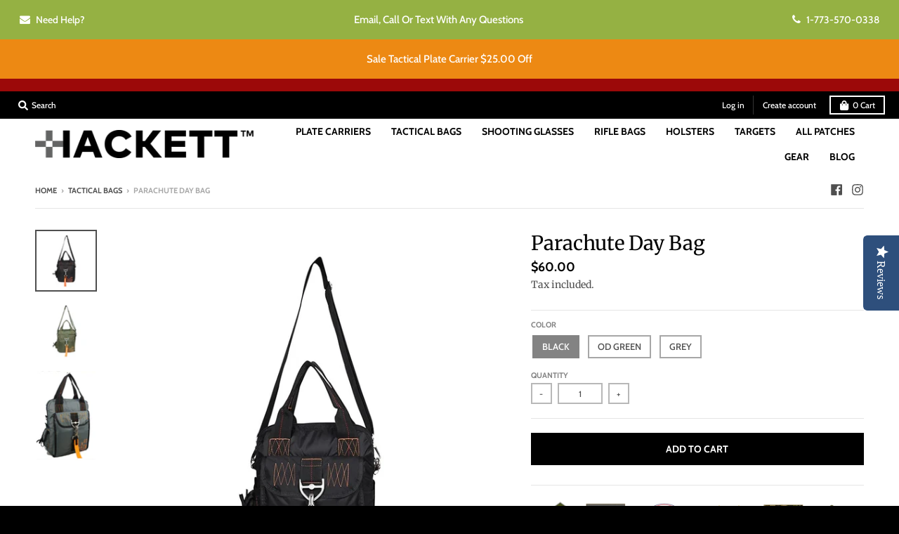

--- FILE ---
content_type: text/html; charset=utf-8
request_url: https://hackettequipment.com/collections/tactical-backpacks/products/parachute-style-hand-nylon-lining-durable-ultra-lightweight-bag
body_size: 56352
content:
<!doctype html>
<!--[if IE 8]><html class="no-js lt-ie9" lang="en"> <![endif]-->
<!--[if IE 9 ]><html class="ie9 no-js"> <![endif]-->
<!--[if (gt IE 9)|!(IE)]><!--> <html class="no-js" lang="en"> <!--<![endif]-->
<head>
  <!-- Global site tag (gtag.js) - AdWords: 802553335 -->
<script async src="https://www.googletagmanager.com/gtag/js?id=AW-802553335"></script>
<script>
  window.dataLayer = window.dataLayer || [];
  function gtag(){dataLayer.push(arguments);}
  gtag('js', new Date());

  gtag('config', 'AW-802553335');
</script>




  
  <script>
    
  
  gtag('event', 'page_view', {
    'send_to': 'AW-802553335',
    'ecomm_pagetype': 'product',
    'ecomm_prodid': 'shopify_US_6545442242663_39289141297255',
    'ecomm_totalvalue': 60.00,
  
  });
     
   
  
    </script>

  <!-- Google Tag Manager -->
<script>(function(w,d,s,l,i){w[l]=w[l]||[];w[l].push({'gtm.start':
new Date().getTime(),event:'gtm.js'});var f=d.getElementsByTagName(s)[0],
j=d.createElement(s),dl=l!='dataLayer'?'&l='+l:'';j.async=true;j.src=
'https://www.googletagmanager.com/gtm.js?id='+i+dl;f.parentNode.insertBefore(j,f);
})(window,document,'script','dataLayer','GTM-KQWL5BL');</script>
  <!-- End Google Tag Manager -->
  
  <!-- Google Tag Manager -->
<script>(function(w,d,s,l,i){w[l]=w[l]||[];w[l].push({'gtm.start':
new Date().getTime(),event:'gtm.js'});var f=d.getElementsByTagName(s)[0],
j=d.createElement(s),dl=l!='dataLayer'?'&l='+l:'';j.async=true;j.src=
'https://www.googletagmanager.com/gtm.js?id='+i+dl;f.parentNode.insertBefore(j,f);
})(window,document,'script','dataLayer','GTM-WT2LQC8');</script>
<!-- End Google Tag Manager -->
  
<!-- "snippets/booster-seo.liquid" was not rendered, the associated app was uninstalled -->
  <meta name="facebook-domain-verification" content="hdzsc5k8vvkl4q75ojawybffd5rg47" />
  <script type="text/javascript">(function e(){var e=document.createElement("script");e.type="text/javascript",e.async=true,e.src="//staticw2.yotpo.com/UxSFUl2h96WhgsHXztfzd2puZWEVMdpHvGybnP9N/widget.js";var t=document.getElementsByTagName("script")[0];t.parentNode.insertBefore(e,t)})();</script>
  <meta charset="utf-8">
  <meta http-equiv="X-UA-Compatible" content="IE=edge,chrome=1">
  <link rel="canonical" href="https://hackettequipment.com/products/parachute-style-hand-nylon-lining-durable-ultra-lightweight-bag">
  <meta name="viewport" content="width=device-width,initial-scale=1">
  <meta name="theme-color" content="#000000">

  
  <link rel="apple-touch-icon" sizes="180x180" href="//hackettequipment.com/cdn/shop/files/Transparent_H_for_Hackett_180x180.png?v=1613786958">
  <link rel="icon" type="image/png" sizes="32x32" href="//hackettequipment.com/cdn/shop/files/Transparent_H_for_Hackett_32x32.png?v=1613786958">
  <link rel="icon" type="image/png" sizes="16x16" href="//hackettequipment.com/cdn/shop/files/Transparent_H_for_Hackett_16x16.png?v=1613786958">
  <link rel="mask-icon" color="#000000">
  

 <title>
    Parachute Day Bag &ndash; Hackett Equipment
  </title>

  
  <meta name="description" content="This Parachute Day Bag is made of high-density nylon material, which is durable and water-resistant, ultra lightweight. Metal ripcord latch front with orange nylon web pull. FEATURES:Material: 210T nylon liningCapacity: 10LSize: 12&quot; x 13&quot; x 4&quot;Ultra lightweightAdjustable and removable shoulder strapDual-use bag with car">
  

  <meta property="og:site_name" content="Hackett Equipment">
<meta property="og:url" content="https://hackettequipment.com/products/parachute-style-hand-nylon-lining-durable-ultra-lightweight-bag">
<meta property="og:title" content="Parachute Day Bag">
<meta property="og:type" content="product">
<meta property="og:description" content="This Parachute Day Bag is made of high-density nylon material, which is durable and water-resistant, ultra lightweight. Metal ripcord latch front with orange nylon web pull. FEATURES:Material: 210T nylon liningCapacity: 10LSize: 12&quot; x 13&quot; x 4&quot;Ultra lightweightAdjustable and removable shoulder strapDual-use bag with car"><meta property="product:availability" content="instock">
  <meta property="product:price:amount" content="60.00">
  <meta property="product:price:currency" content="USD"><meta property="og:image" content="http://hackettequipment.com/cdn/shop/products/11_1200x1200.jpg?v=1621281803">
      <meta property="og:image:secure_url" content="https://hackettequipment.com/cdn/shop/products/11_1200x1200.jpg?v=1621281803">
      <meta property="og:image:width" content="800">
      <meta property="og:image:height" content="800"><meta property="og:image" content="http://hackettequipment.com/cdn/shop/products/44_1200x1200.jpg?v=1621281803">
      <meta property="og:image:secure_url" content="https://hackettequipment.com/cdn/shop/products/44_1200x1200.jpg?v=1621281803">
      <meta property="og:image:width" content="800">
      <meta property="og:image:height" content="800"><meta property="og:image" content="http://hackettequipment.com/cdn/shop/products/IMG_1897_1200x1200.png?v=1680332236">
      <meta property="og:image:secure_url" content="https://hackettequipment.com/cdn/shop/products/IMG_1897_1200x1200.png?v=1680332236">
      <meta property="og:image:width" content="137">
      <meta property="og:image:height" content="209">

<meta name="twitter:site" content="@">
<meta name="twitter:card" content="summary_large_image">
<meta name="twitter:title" content="Parachute Day Bag">
<meta name="twitter:description" content="This Parachute Day Bag is made of high-density nylon material, which is durable and water-resistant, ultra lightweight. Metal ripcord latch front with orange nylon web pull. FEATURES:Material: 210T nylon liningCapacity: 10LSize: 12&quot; x 13&quot; x 4&quot;Ultra lightweightAdjustable and removable shoulder strapDual-use bag with car">
  
  
  <link rel="stylesheet" href="https://cdnjs.cloudflare.com/ajax/libs/font-awesome/4.7.0/css/font-awesome.min.css">
  
  <link rel="preload" as="style" href="//hackettequipment.com/cdn/shop/t/6/assets/theme.scss.css?v=173812999353120750341759260004">
  <script>window.performance && window.performance.mark && window.performance.mark('shopify.content_for_header.start');</script><meta name="google-site-verification" content="5zRoYe0wYexSW57bzCCFaz-N1nUER63wVBB9mQB4n4g">
<meta name="facebook-domain-verification" content="7dvl60z4ohkh886z92tjlw3h5eaxhn">
<meta id="shopify-digital-wallet" name="shopify-digital-wallet" content="/1880490099/digital_wallets/dialog">
<meta name="shopify-checkout-api-token" content="ff243a9a1f21af80061ea18712fff0f7">
<meta id="in-context-paypal-metadata" data-shop-id="1880490099" data-venmo-supported="false" data-environment="production" data-locale="en_US" data-paypal-v4="true" data-currency="USD">
<link rel="alternate" type="application/json+oembed" href="https://hackettequipment.com/products/parachute-style-hand-nylon-lining-durable-ultra-lightweight-bag.oembed">
<script async="async" src="/checkouts/internal/preloads.js?locale=en-US"></script>
<link rel="preconnect" href="https://shop.app" crossorigin="anonymous">
<script async="async" src="https://shop.app/checkouts/internal/preloads.js?locale=en-US&shop_id=1880490099" crossorigin="anonymous"></script>
<script id="apple-pay-shop-capabilities" type="application/json">{"shopId":1880490099,"countryCode":"US","currencyCode":"USD","merchantCapabilities":["supports3DS"],"merchantId":"gid:\/\/shopify\/Shop\/1880490099","merchantName":"Hackett Equipment","requiredBillingContactFields":["postalAddress","email","phone"],"requiredShippingContactFields":["postalAddress","email","phone"],"shippingType":"shipping","supportedNetworks":["visa","masterCard","amex","discover","elo","jcb"],"total":{"type":"pending","label":"Hackett Equipment","amount":"1.00"},"shopifyPaymentsEnabled":true,"supportsSubscriptions":true}</script>
<script id="shopify-features" type="application/json">{"accessToken":"ff243a9a1f21af80061ea18712fff0f7","betas":["rich-media-storefront-analytics"],"domain":"hackettequipment.com","predictiveSearch":true,"shopId":1880490099,"locale":"en"}</script>
<script>var Shopify = Shopify || {};
Shopify.shop = "hackett-equipment.myshopify.com";
Shopify.locale = "en";
Shopify.currency = {"active":"USD","rate":"1.0"};
Shopify.country = "US";
Shopify.theme = {"name":"District","id":83358416999,"schema_name":"District","schema_version":"3.7.8","theme_store_id":735,"role":"main"};
Shopify.theme.handle = "null";
Shopify.theme.style = {"id":null,"handle":null};
Shopify.cdnHost = "hackettequipment.com/cdn";
Shopify.routes = Shopify.routes || {};
Shopify.routes.root = "/";</script>
<script type="module">!function(o){(o.Shopify=o.Shopify||{}).modules=!0}(window);</script>
<script>!function(o){function n(){var o=[];function n(){o.push(Array.prototype.slice.apply(arguments))}return n.q=o,n}var t=o.Shopify=o.Shopify||{};t.loadFeatures=n(),t.autoloadFeatures=n()}(window);</script>
<script>
  window.ShopifyPay = window.ShopifyPay || {};
  window.ShopifyPay.apiHost = "shop.app\/pay";
  window.ShopifyPay.redirectState = null;
</script>
<script id="shop-js-analytics" type="application/json">{"pageType":"product"}</script>
<script defer="defer" async type="module" src="//hackettequipment.com/cdn/shopifycloud/shop-js/modules/v2/client.init-shop-cart-sync_DGjqyID6.en.esm.js"></script>
<script defer="defer" async type="module" src="//hackettequipment.com/cdn/shopifycloud/shop-js/modules/v2/chunk.common_CM5e3XYf.esm.js"></script>
<script type="module">
  await import("//hackettequipment.com/cdn/shopifycloud/shop-js/modules/v2/client.init-shop-cart-sync_DGjqyID6.en.esm.js");
await import("//hackettequipment.com/cdn/shopifycloud/shop-js/modules/v2/chunk.common_CM5e3XYf.esm.js");

  window.Shopify.SignInWithShop?.initShopCartSync?.({"fedCMEnabled":true,"windoidEnabled":true});

</script>
<script>
  window.Shopify = window.Shopify || {};
  if (!window.Shopify.featureAssets) window.Shopify.featureAssets = {};
  window.Shopify.featureAssets['shop-js'] = {"shop-cart-sync":["modules/v2/client.shop-cart-sync_DS_n0f7A.en.esm.js","modules/v2/chunk.common_CM5e3XYf.esm.js"],"shop-button":["modules/v2/client.shop-button_CNT-NO5k.en.esm.js","modules/v2/chunk.common_CM5e3XYf.esm.js"],"init-fed-cm":["modules/v2/client.init-fed-cm_iCBVkvTB.en.esm.js","modules/v2/chunk.common_CM5e3XYf.esm.js"],"shop-cash-offers":["modules/v2/client.shop-cash-offers_Bicqpat5.en.esm.js","modules/v2/chunk.common_CM5e3XYf.esm.js","modules/v2/chunk.modal_Dl937Oy4.esm.js"],"avatar":["modules/v2/client.avatar_BTnouDA3.en.esm.js"],"init-windoid":["modules/v2/client.init-windoid_BqfVjynn.en.esm.js","modules/v2/chunk.common_CM5e3XYf.esm.js"],"init-shop-email-lookup-coordinator":["modules/v2/client.init-shop-email-lookup-coordinator_CrkkCzDo.en.esm.js","modules/v2/chunk.common_CM5e3XYf.esm.js"],"shop-toast-manager":["modules/v2/client.shop-toast-manager_HMMtSVHE.en.esm.js","modules/v2/chunk.common_CM5e3XYf.esm.js"],"pay-button":["modules/v2/client.pay-button_B57g7222.en.esm.js","modules/v2/chunk.common_CM5e3XYf.esm.js"],"shop-login-button":["modules/v2/client.shop-login-button_CZKuy_To.en.esm.js","modules/v2/chunk.common_CM5e3XYf.esm.js","modules/v2/chunk.modal_Dl937Oy4.esm.js"],"init-shop-cart-sync":["modules/v2/client.init-shop-cart-sync_DGjqyID6.en.esm.js","modules/v2/chunk.common_CM5e3XYf.esm.js"],"init-customer-accounts":["modules/v2/client.init-customer-accounts_CxJ7KIEv.en.esm.js","modules/v2/client.shop-login-button_CZKuy_To.en.esm.js","modules/v2/chunk.common_CM5e3XYf.esm.js","modules/v2/chunk.modal_Dl937Oy4.esm.js"],"init-shop-for-new-customer-accounts":["modules/v2/client.init-shop-for-new-customer-accounts_BDK66bKM.en.esm.js","modules/v2/client.shop-login-button_CZKuy_To.en.esm.js","modules/v2/chunk.common_CM5e3XYf.esm.js","modules/v2/chunk.modal_Dl937Oy4.esm.js"],"lead-capture":["modules/v2/client.lead-capture_QF_QcTqn.en.esm.js","modules/v2/chunk.common_CM5e3XYf.esm.js","modules/v2/chunk.modal_Dl937Oy4.esm.js"],"shop-follow-button":["modules/v2/client.shop-follow-button_Cgw6zD7w.en.esm.js","modules/v2/chunk.common_CM5e3XYf.esm.js","modules/v2/chunk.modal_Dl937Oy4.esm.js"],"checkout-modal":["modules/v2/client.checkout-modal_r-P2WYUC.en.esm.js","modules/v2/chunk.common_CM5e3XYf.esm.js","modules/v2/chunk.modal_Dl937Oy4.esm.js"],"init-customer-accounts-sign-up":["modules/v2/client.init-customer-accounts-sign-up_fcc8iru1.en.esm.js","modules/v2/client.shop-login-button_CZKuy_To.en.esm.js","modules/v2/chunk.common_CM5e3XYf.esm.js","modules/v2/chunk.modal_Dl937Oy4.esm.js"],"shop-login":["modules/v2/client.shop-login_CJN-CB3q.en.esm.js","modules/v2/chunk.common_CM5e3XYf.esm.js","modules/v2/chunk.modal_Dl937Oy4.esm.js"],"payment-terms":["modules/v2/client.payment-terms_C8iL647G.en.esm.js","modules/v2/chunk.common_CM5e3XYf.esm.js","modules/v2/chunk.modal_Dl937Oy4.esm.js"]};
</script>
<script>(function() {
  var isLoaded = false;
  function asyncLoad() {
    if (isLoaded) return;
    isLoaded = true;
    var urls = ["\/\/staticw2.yotpo.com\/UxSFUl2h96WhgsHXztfzd2puZWEVMdpHvGybnP9N\/widget.js?shop=hackett-equipment.myshopify.com","https:\/\/static.klaviyo.com\/onsite\/js\/MxHLTZ\/klaviyo.js?company_id=MxHLTZ\u0026shop=hackett-equipment.myshopify.com","https:\/\/cdn.hextom.com\/js\/quickannouncementbar.js?shop=hackett-equipment.myshopify.com","https:\/\/cdn.hextom.com\/js\/freeshippingbar.js?shop=hackett-equipment.myshopify.com"];
    for (var i = 0; i < urls.length; i++) {
      var s = document.createElement('script');
      s.type = 'text/javascript';
      s.async = true;
      s.src = urls[i];
      var x = document.getElementsByTagName('script')[0];
      x.parentNode.insertBefore(s, x);
    }
  };
  if(window.attachEvent) {
    window.attachEvent('onload', asyncLoad);
  } else {
    window.addEventListener('load', asyncLoad, false);
  }
})();</script>
<script id="__st">var __st={"a":1880490099,"offset":-21600,"reqid":"5ab72e21-b9d4-40b8-9870-d6e3ff8308d1-1765946762","pageurl":"hackettequipment.com\/collections\/tactical-backpacks\/products\/parachute-style-hand-nylon-lining-durable-ultra-lightweight-bag","u":"8fe7ed3f7b76","p":"product","rtyp":"product","rid":6545442242663};</script>
<script>window.ShopifyPaypalV4VisibilityTracking = true;</script>
<script id="captcha-bootstrap">!function(){'use strict';const t='contact',e='account',n='new_comment',o=[[t,t],['blogs',n],['comments',n],[t,'customer']],c=[[e,'customer_login'],[e,'guest_login'],[e,'recover_customer_password'],[e,'create_customer']],r=t=>t.map((([t,e])=>`form[action*='/${t}']:not([data-nocaptcha='true']) input[name='form_type'][value='${e}']`)).join(','),a=t=>()=>t?[...document.querySelectorAll(t)].map((t=>t.form)):[];function s(){const t=[...o],e=r(t);return a(e)}const i='password',u='form_key',d=['recaptcha-v3-token','g-recaptcha-response','h-captcha-response',i],f=()=>{try{return window.sessionStorage}catch{return}},m='__shopify_v',_=t=>t.elements[u];function p(t,e,n=!1){try{const o=window.sessionStorage,c=JSON.parse(o.getItem(e)),{data:r}=function(t){const{data:e,action:n}=t;return t[m]||n?{data:e,action:n}:{data:t,action:n}}(c);for(const[e,n]of Object.entries(r))t.elements[e]&&(t.elements[e].value=n);n&&o.removeItem(e)}catch(o){console.error('form repopulation failed',{error:o})}}const l='form_type',E='cptcha';function T(t){t.dataset[E]=!0}const w=window,h=w.document,L='Shopify',v='ce_forms',y='captcha';let A=!1;((t,e)=>{const n=(g='f06e6c50-85a8-45c8-87d0-21a2b65856fe',I='https://cdn.shopify.com/shopifycloud/storefront-forms-hcaptcha/ce_storefront_forms_captcha_hcaptcha.v1.5.2.iife.js',D={infoText:'Protected by hCaptcha',privacyText:'Privacy',termsText:'Terms'},(t,e,n)=>{const o=w[L][v],c=o.bindForm;if(c)return c(t,g,e,D).then(n);var r;o.q.push([[t,g,e,D],n]),r=I,A||(h.body.append(Object.assign(h.createElement('script'),{id:'captcha-provider',async:!0,src:r})),A=!0)});var g,I,D;w[L]=w[L]||{},w[L][v]=w[L][v]||{},w[L][v].q=[],w[L][y]=w[L][y]||{},w[L][y].protect=function(t,e){n(t,void 0,e),T(t)},Object.freeze(w[L][y]),function(t,e,n,w,h,L){const[v,y,A,g]=function(t,e,n){const i=e?o:[],u=t?c:[],d=[...i,...u],f=r(d),m=r(i),_=r(d.filter((([t,e])=>n.includes(e))));return[a(f),a(m),a(_),s()]}(w,h,L),I=t=>{const e=t.target;return e instanceof HTMLFormElement?e:e&&e.form},D=t=>v().includes(t);t.addEventListener('submit',(t=>{const e=I(t);if(!e)return;const n=D(e)&&!e.dataset.hcaptchaBound&&!e.dataset.recaptchaBound,o=_(e),c=g().includes(e)&&(!o||!o.value);(n||c)&&t.preventDefault(),c&&!n&&(function(t){try{if(!f())return;!function(t){const e=f();if(!e)return;const n=_(t);if(!n)return;const o=n.value;o&&e.removeItem(o)}(t);const e=Array.from(Array(32),(()=>Math.random().toString(36)[2])).join('');!function(t,e){_(t)||t.append(Object.assign(document.createElement('input'),{type:'hidden',name:u})),t.elements[u].value=e}(t,e),function(t,e){const n=f();if(!n)return;const o=[...t.querySelectorAll(`input[type='${i}']`)].map((({name:t})=>t)),c=[...d,...o],r={};for(const[a,s]of new FormData(t).entries())c.includes(a)||(r[a]=s);n.setItem(e,JSON.stringify({[m]:1,action:t.action,data:r}))}(t,e)}catch(e){console.error('failed to persist form',e)}}(e),e.submit())}));const S=(t,e)=>{t&&!t.dataset[E]&&(n(t,e.some((e=>e===t))),T(t))};for(const o of['focusin','change'])t.addEventListener(o,(t=>{const e=I(t);D(e)&&S(e,y())}));const B=e.get('form_key'),M=e.get(l),P=B&&M;t.addEventListener('DOMContentLoaded',(()=>{const t=y();if(P)for(const e of t)e.elements[l].value===M&&p(e,B);[...new Set([...A(),...v().filter((t=>'true'===t.dataset.shopifyCaptcha))])].forEach((e=>S(e,t)))}))}(h,new URLSearchParams(w.location.search),n,t,e,['guest_login'])})(!0,!0)}();</script>
<script integrity="sha256-52AcMU7V7pcBOXWImdc/TAGTFKeNjmkeM1Pvks/DTgc=" data-source-attribution="shopify.loadfeatures" defer="defer" src="//hackettequipment.com/cdn/shopifycloud/storefront/assets/storefront/load_feature-81c60534.js" crossorigin="anonymous"></script>
<script crossorigin="anonymous" defer="defer" src="//hackettequipment.com/cdn/shopifycloud/storefront/assets/shopify_pay/storefront-65b4c6d7.js?v=20250812"></script>
<script data-source-attribution="shopify.dynamic_checkout.dynamic.init">var Shopify=Shopify||{};Shopify.PaymentButton=Shopify.PaymentButton||{isStorefrontPortableWallets:!0,init:function(){window.Shopify.PaymentButton.init=function(){};var t=document.createElement("script");t.src="https://hackettequipment.com/cdn/shopifycloud/portable-wallets/latest/portable-wallets.en.js",t.type="module",document.head.appendChild(t)}};
</script>
<script data-source-attribution="shopify.dynamic_checkout.buyer_consent">
  function portableWalletsHideBuyerConsent(e){var t=document.getElementById("shopify-buyer-consent"),n=document.getElementById("shopify-subscription-policy-button");t&&n&&(t.classList.add("hidden"),t.setAttribute("aria-hidden","true"),n.removeEventListener("click",e))}function portableWalletsShowBuyerConsent(e){var t=document.getElementById("shopify-buyer-consent"),n=document.getElementById("shopify-subscription-policy-button");t&&n&&(t.classList.remove("hidden"),t.removeAttribute("aria-hidden"),n.addEventListener("click",e))}window.Shopify?.PaymentButton&&(window.Shopify.PaymentButton.hideBuyerConsent=portableWalletsHideBuyerConsent,window.Shopify.PaymentButton.showBuyerConsent=portableWalletsShowBuyerConsent);
</script>
<script data-source-attribution="shopify.dynamic_checkout.cart.bootstrap">document.addEventListener("DOMContentLoaded",(function(){function t(){return document.querySelector("shopify-accelerated-checkout-cart, shopify-accelerated-checkout")}if(t())Shopify.PaymentButton.init();else{new MutationObserver((function(e,n){t()&&(Shopify.PaymentButton.init(),n.disconnect())})).observe(document.body,{childList:!0,subtree:!0})}}));
</script>
<link id="shopify-accelerated-checkout-styles" rel="stylesheet" media="screen" href="https://hackettequipment.com/cdn/shopifycloud/portable-wallets/latest/accelerated-checkout-backwards-compat.css" crossorigin="anonymous">
<style id="shopify-accelerated-checkout-cart">
        #shopify-buyer-consent {
  margin-top: 1em;
  display: inline-block;
  width: 100%;
}

#shopify-buyer-consent.hidden {
  display: none;
}

#shopify-subscription-policy-button {
  background: none;
  border: none;
  padding: 0;
  text-decoration: underline;
  font-size: inherit;
  cursor: pointer;
}

#shopify-subscription-policy-button::before {
  box-shadow: none;
}

      </style>

<script>window.performance && window.performance.mark && window.performance.mark('shopify.content_for_header.end');</script>
  <link href="//hackettequipment.com/cdn/shop/t/6/assets/theme.scss.css?v=173812999353120750341759260004" rel="stylesheet" type="text/css" media="all" />

  

  <script>
    window.StyleHatch = window.StyleHatch || {};
    StyleHatch.Strings = {
      instagramAddToken: "Add your Instagram access token.",
      instagramInvalidToken: "The Instagram access token is invalid. Check to make sure you added the complete token.",
      instagramRateLimitToken: "Your store is currently over Instagram\u0026#39;s rate limit. Contact Style Hatch support for details.",
      addToCart: "Add to Cart",
      preOrder: "Pre-Order",
      soldOut: "Sold Out",
      addressError: "Error looking up that address",
      addressNoResults: "No results for that address",
      addressQueryLimit: "You have exceeded the Google API usage limit. Consider upgrading to a \u003ca href=\"https:\/\/developers.google.com\/maps\/premium\/usage-limits\"\u003ePremium Plan\u003c\/a\u003e.",
      authError: "There was a problem authenticating your Google Maps account.",
      agreeNotice: "You must agree with the terms and conditions of sales to check out."
    }
    window.theme = window.theme || {};
    window.theme.info = { name: "District" };
    StyleHatch.currencyFormat = "${{amount}}";
    StyleHatch.ajaxCartEnable = true;
    StyleHatch.cartData = {"note":null,"attributes":{},"original_total_price":0,"total_price":0,"total_discount":0,"total_weight":0.0,"item_count":0,"items":[],"requires_shipping":false,"currency":"USD","items_subtotal_price":0,"cart_level_discount_applications":[],"checkout_charge_amount":0};
    StyleHatch.routes = {
      root_url: '/',
      account_url: '/account',
      account_login_url: 'https://hackettequipment.com/customer_authentication/redirect?locale=en&region_country=US',
      account_logout_url: '/account/logout',
      account_recover_url: '/account/recover',
      account_register_url: 'https://shopify.com/1880490099/account?locale=en',
      account_addresses_url: '/account/addresses',
      collections_url: '/collections',
      all_products_collection_url: '/collections/all',
      search_url: '/search',
      cart_url: '/cart',
      cart_add_url: '/cart/add',
      cart_change_url: '/cart/change',
      cart_clear_url: '/cart/clear',
      product_recommendations_url: '/recommendations/products'
    };
    // Post defer
    window.addEventListener('DOMContentLoaded', function() {
      (function( $ ) {
      

      
      
      })(jq223);
    });
    document.documentElement.className = document.documentElement.className.replace('no-js', 'js');
  </script>
  <script type="text/javascript">
    window.lazySizesConfig = window.lazySizesConfig || {};
    window.lazySizesConfig.loadMode = 1;
  </script>
  <!--[if (gt IE 9)|!(IE)]><!--><script src="//hackettequipment.com/cdn/shop/t/6/assets/lazysizes.min.js?v=174097831579247140971594875806" async="async"></script><!--<![endif]-->
  <!--[if lte IE 9]><script src="//hackettequipment.com/cdn/shop/t/6/assets/lazysizes.min.js?v=174097831579247140971594875806"></script><![endif]-->
  <!--[if (gt IE 9)|!(IE)]><!--><script src="//hackettequipment.com/cdn/shop/t/6/assets/vendor.js?v=120677747010623632271594875809" defer="defer"></script><!--<![endif]-->
  <!--[if lte IE 9]><script src="//hackettequipment.com/cdn/shop/t/6/assets/vendor.js?v=120677747010623632271594875809"></script><![endif]-->
  <!--[if (gt IE 9)|!(IE)]><!--><script src="//hackettequipment.com/cdn/shop/t/6/assets/theme.min.js?v=122316302068111992191594875808" defer="defer"></script><!--<![endif]-->
  <!--[if lte IE 9]><script src="//hackettequipment.com/cdn/shop/t/6/assets/theme.min.js?v=122316302068111992191594875808"></script><![endif]-->
<!-- Global site tag (gtag.js) - Google Ads: 802553335 -->
<script async src="https://www.googletagmanager.com/gtag/js?id=AW-802553335"></script>
<script>
  window.dataLayer = window.dataLayer || [];
  function gtag(){dataLayer.push(arguments);}
  gtag('js', new Date());

  gtag('config', 'AW-802553335');
</script>


        <!-- candyrack-script -->
        <script src="//hackettequipment.com/cdn/shop/t/6/assets/candyrack-config.js?v=111603181540343972631600885490" type="text/javascript"></script>
        <script src="https://candyrack.ds-cdn.com/static/main.js?shop=hackett-equipment.myshopify.com"></script>
        <!-- / candyrack-script -->
        
<script>
    try {
        var dexterProduct = {"id":6545442242663,"title":"Parachute Day Bag","handle":"parachute-style-hand-nylon-lining-durable-ultra-lightweight-bag","description":"\u003cp data-mce-fragment=\"1\"\u003eThis Parachute Day Bag is made of high-density nylon material, which is durable and water-resistant, ultra lightweight. Metal ripcord latch front with orange nylon web pull.\u003c\/p\u003e\n\u003cp data-mce-fragment=\"1\"\u003e\u003cstrong data-mce-fragment=\"1\"\u003eFEATURES:\u003c\/strong\u003e\u003cbr data-mce-fragment=\"1\"\u003eMaterial: 210T nylon lining\u003cbr data-mce-fragment=\"1\"\u003eCapacity: 10L\u003cbr data-mce-fragment=\"1\"\u003eSize: 12\" x 13\" x 4\"\u003cbr data-mce-fragment=\"1\"\u003eUltra lightweight\u003cbr data-mce-fragment=\"1\"\u003eAdjustable and removable shoulder strap\u003cbr data-mce-fragment=\"1\"\u003eDual-use bag with carry on back or portable\u003cbr data-mce-fragment=\"1\"\u003eDinosaur buckle\u003cbr data-mce-fragment=\"1\"\u003eReinforced suture\u003cbr data-mce-fragment=\"1\"\u003eWater resistant\u003c\/p\u003e","published_at":"2021-04-12T20:27:38-05:00","created_at":"2021-03-27T15:46:45-05:00","vendor":"Hackett Equipment","type":"Tactical Backpack","tags":["Tactical Backpack"],"price":6000,"price_min":6000,"price_max":6000,"available":true,"price_varies":false,"compare_at_price":null,"compare_at_price_min":0,"compare_at_price_max":0,"compare_at_price_varies":false,"variants":[{"id":39289141297255,"title":"Black","option1":"Black","option2":null,"option3":null,"sku":"LQ10139-Black","requires_shipping":true,"taxable":true,"featured_image":{"id":28034544926823,"product_id":6545442242663,"position":1,"created_at":"2021-03-27T15:48:13-05:00","updated_at":"2021-05-17T15:03:23-05:00","alt":"Parachute Day Bag - Hackett Equipment","width":800,"height":800,"src":"\/\/hackettequipment.com\/cdn\/shop\/products\/11.jpg?v=1621281803","variant_ids":[39289141297255]},"available":true,"name":"Parachute Day Bag - Black","public_title":"Black","options":["Black"],"price":6000,"weight":544,"compare_at_price":null,"inventory_management":"shopify","barcode":"","featured_media":{"alt":"Parachute Day Bag - Hackett Equipment","id":20344036720743,"position":1,"preview_image":{"aspect_ratio":1.0,"height":800,"width":800,"src":"\/\/hackettequipment.com\/cdn\/shop\/products\/11.jpg?v=1621281803"}},"requires_selling_plan":false,"selling_plan_allocations":[]},{"id":39289141264487,"title":"OD Green","option1":"OD Green","option2":null,"option3":null,"sku":"LQ10139-Green","requires_shipping":true,"taxable":true,"featured_image":{"id":28034544992359,"product_id":6545442242663,"position":2,"created_at":"2021-03-27T15:49:17-05:00","updated_at":"2021-05-17T15:03:23-05:00","alt":"Parachute Day Bag - Hackett Equipment","width":800,"height":800,"src":"\/\/hackettequipment.com\/cdn\/shop\/products\/44.jpg?v=1621281803","variant_ids":[39289141264487]},"available":true,"name":"Parachute Day Bag - OD Green","public_title":"OD Green","options":["OD Green"],"price":6000,"weight":544,"compare_at_price":null,"inventory_management":"shopify","barcode":"","featured_media":{"alt":"Parachute Day Bag - Hackett Equipment","id":20344036786279,"position":2,"preview_image":{"aspect_ratio":1.0,"height":800,"width":800,"src":"\/\/hackettequipment.com\/cdn\/shop\/products\/44.jpg?v=1621281803"}},"requires_selling_plan":false,"selling_plan_allocations":[]},{"id":40067700195431,"title":"Grey","option1":"Grey","option2":null,"option3":null,"sku":"","requires_shipping":true,"taxable":true,"featured_image":{"id":30605148323943,"product_id":6545442242663,"position":3,"created_at":"2023-04-01T01:57:16-05:00","updated_at":"2023-04-01T01:57:16-05:00","alt":null,"width":137,"height":209,"src":"\/\/hackettequipment.com\/cdn\/shop\/products\/IMG_1897.png?v=1680332236","variant_ids":[40067700195431]},"available":true,"name":"Parachute Day Bag - Grey","public_title":"Grey","options":["Grey"],"price":6000,"weight":544,"compare_at_price":null,"inventory_management":"shopify","barcode":"","featured_media":{"alt":null,"id":23293993484391,"position":3,"preview_image":{"aspect_ratio":0.656,"height":209,"width":137,"src":"\/\/hackettequipment.com\/cdn\/shop\/products\/IMG_1897.png?v=1680332236"}},"requires_selling_plan":false,"selling_plan_allocations":[]}],"images":["\/\/hackettequipment.com\/cdn\/shop\/products\/11.jpg?v=1621281803","\/\/hackettequipment.com\/cdn\/shop\/products\/44.jpg?v=1621281803","\/\/hackettequipment.com\/cdn\/shop\/products\/IMG_1897.png?v=1680332236"],"featured_image":"\/\/hackettequipment.com\/cdn\/shop\/products\/11.jpg?v=1621281803","options":["Color"],"media":[{"alt":"Parachute Day Bag - Hackett Equipment","id":20344036720743,"position":1,"preview_image":{"aspect_ratio":1.0,"height":800,"width":800,"src":"\/\/hackettequipment.com\/cdn\/shop\/products\/11.jpg?v=1621281803"},"aspect_ratio":1.0,"height":800,"media_type":"image","src":"\/\/hackettequipment.com\/cdn\/shop\/products\/11.jpg?v=1621281803","width":800},{"alt":"Parachute Day Bag - Hackett Equipment","id":20344036786279,"position":2,"preview_image":{"aspect_ratio":1.0,"height":800,"width":800,"src":"\/\/hackettequipment.com\/cdn\/shop\/products\/44.jpg?v=1621281803"},"aspect_ratio":1.0,"height":800,"media_type":"image","src":"\/\/hackettequipment.com\/cdn\/shop\/products\/44.jpg?v=1621281803","width":800},{"alt":null,"id":23293993484391,"position":3,"preview_image":{"aspect_ratio":0.656,"height":209,"width":137,"src":"\/\/hackettequipment.com\/cdn\/shop\/products\/IMG_1897.png?v=1680332236"},"aspect_ratio":0.656,"height":209,"media_type":"image","src":"\/\/hackettequipment.com\/cdn\/shop\/products\/IMG_1897.png?v=1680332236","width":137}],"requires_selling_plan":false,"selling_plan_groups":[],"content":"\u003cp data-mce-fragment=\"1\"\u003eThis Parachute Day Bag is made of high-density nylon material, which is durable and water-resistant, ultra lightweight. Metal ripcord latch front with orange nylon web pull.\u003c\/p\u003e\n\u003cp data-mce-fragment=\"1\"\u003e\u003cstrong data-mce-fragment=\"1\"\u003eFEATURES:\u003c\/strong\u003e\u003cbr data-mce-fragment=\"1\"\u003eMaterial: 210T nylon lining\u003cbr data-mce-fragment=\"1\"\u003eCapacity: 10L\u003cbr data-mce-fragment=\"1\"\u003eSize: 12\" x 13\" x 4\"\u003cbr data-mce-fragment=\"1\"\u003eUltra lightweight\u003cbr data-mce-fragment=\"1\"\u003eAdjustable and removable shoulder strap\u003cbr data-mce-fragment=\"1\"\u003eDual-use bag with carry on back or portable\u003cbr data-mce-fragment=\"1\"\u003eDinosaur buckle\u003cbr data-mce-fragment=\"1\"\u003eReinforced suture\u003cbr data-mce-fragment=\"1\"\u003eWater resistant\u003c\/p\u003e"}
        var shopMoneyFormat = "${{amount}}"
        var shopMoneyWithCurrencyFormat = "${{amount}} USD"
        var storeDisplayId = "bsnrby";
        var c = {"4604940681319": {"eid": "1282", "opts": {"all": ["Default Title", "-"], "v0": ["Default Title"], "v1": ["-"]}, "dlmap": {"-": "Default Title"}, "vids": {"all": ["32459408179303", "32941552861287"], "v1": ["32941552861287"], "v0": ["32459408179303"]}, "v2v": {"32459408179303": "32941552861287", "32941552861287": "32459408179303"}, "v2o": {"32459408179303": "Default Title", "32941552861287": "-"}, "v2pr": {"32459408179303": 4.99, "32941552861287": 3.99}, "ab": "0.5", "pid": "4604940681319", "slug": "hackett-standard-issue-patch", "dp_v0": "$4.99", "dp_v1": "$3.99"}, "2024714174579": {"eid": "1285", "opts": {"all": ["Default Title", "-"], "v0": ["Default Title"], "v1": ["-"]}, "dlmap": {"-": "Default Title"}, "vids": {"all": ["18482024349811", "32941549617255"], "v1": ["32941549617255"], "v0": ["18482024349811"]}, "v2v": {"18482024349811": "32941549617255", "32941549617255": "18482024349811"}, "v2o": {"18482024349811": "Default Title", "32941549617255": "-"}, "v2pr": {"18482024349811": 79.0, "32941549617255": 99.0}, "ab": "0.5", "pid": "2024714174579", "slug": "custom-leather-gun-belt", "dp_v0": "$79.00", "dp_v1": "$99.00"}, "2013632495731": {"eid": "1276", "opts": {"all": ["36\" Black Bean / Hot Salsa", "36\" Black Bean / Hot Salsa.", "42\" Black Bean / Hot Salsa", "42\" Black Bean / Hot Salsa.", "46\" Black Bean / Hot Salsa", "46\" Black Bean / Hot Salsa."], "v0": ["36\" Black Bean / Hot Salsa", "42\" Black Bean / Hot Salsa", "46\" Black Bean / Hot Salsa"], "v1": ["36\" Black Bean / Hot Salsa.", "42\" Black Bean / Hot Salsa.", "46\" Black Bean / Hot Salsa."]}, "dlmap": {"36\" Black Bean / Hot Salsa.": "36\" Black Bean / Hot Salsa", "42\" Black Bean / Hot Salsa.": "42\" Black Bean / Hot Salsa", "46\" Black Bean / Hot Salsa.": "46\" Black Bean / Hot Salsa"}, "vids": {"all": ["18420299923571", "32941558792295", "18420299956339", "32941558923367", "18420299989107", "32941558988903"], "v1": ["32941558792295", "32941558923367", "32941558988903"], "v0": ["18420299923571", "18420299956339", "18420299989107"]}, "v2v": {"18420299923571": "32941558792295", "32941558792295": "18420299923571", "18420299956339": "32941558923367", "32941558923367": "18420299956339", "18420299989107": "32941558988903", "32941558988903": "18420299989107"}, "v2o": {"18420299923571": "36\" Black Bean / Hot Salsa", "32941558792295": "36\" Black Bean / Hot Salsa.", "18420299956339": "42\" Black Bean / Hot Salsa", "32941558923367": "42\" Black Bean / Hot Salsa.", "18420299989107": "46\" Black Bean / Hot Salsa", "32941558988903": "46\" Black Bean / Hot Salsa."}, "v2pr": {"18420299923571": 99.99, "32941558792295": 89.99, "18420299956339": 99.99, "32941558923367": 89.99, "18420299989107": 99.99, "32941558988903": 89.99}, "ab": "0.5", "pid": "2013632495731", "slug": "rifle-burrito\u2122-rifle-case-backpack-shooting-mat-and-patch-wall", "dp_v0": "$99.99", "dp_v1": "$89.99"}, "1738230136947": {"eid": "1268", "opts": {"all": ["Black", "Black."], "v0": ["Black"], "v1": ["Black."]}, "dlmap": {"Black.": "Black"}, "vids": {"all": ["17126200246387", "32941564395623"], "v1": ["32941564395623"], "v0": ["17126200246387"]}, "v2v": {"17126200246387": "32941564395623", "32941564395623": "17126200246387"}, "v2o": {"17126200246387": "Black", "32941564395623": "Black."}, "v2pr": {"17126200246387": 29.99, "32941564395623": 24.99}, "ab": "0.5", "pid": "1738230136947", "slug": "tactical-shooting-glasses-goggles", "dp_v0": "$29.99", "dp_v1": "$24.99"}, "4640278806631": {"eid": "1278", "opts": {"all": ["Black Multicam", "Black Multicam.", "Ghost Grey", "Ghost Grey.", "Multicam", "Multicam.", "OCP Camo", "OCP Camo.", "Coyote Tan", "Coyote Tan.", "OD Green", "OD Green.", "Black", "Black."], "v0": ["Black Multicam", "Ghost Grey", "Multicam", "OCP Camo", "Coyote Tan", "OD Green", "Black"], "v1": ["Black Multicam.", "Ghost Grey.", "Multicam.", "OCP Camo.", "Coyote Tan.", "OD Green.", "Black."]}, "dlmap": {"Black Multicam.": "Black Multicam", "Ghost Grey.": "Ghost Grey", "Multicam.": "Multicam", "OCP Camo.": "OCP Camo", "Coyote Tan.": "Coyote Tan", "OD Green.": "OD Green", "Black.": "Black"}, "vids": {"all": ["32616970059879", "32941562364007", "32616973074535", "32941562396775", "32616972845159", "32941562429543", "32616972812391", "32941562560615", "32616970125415", "32941562757223", "32616970092647", "32941562855527", "32616970158183", "32941562953831"], "v1": ["32941562364007", "32941562396775", "32941562429543", "32941562560615", "32941562757223", "32941562855527", "32941562953831"], "v0": ["32616970059879", "32616973074535", "32616972845159", "32616972812391", "32616970125415", "32616970092647", "32616970158183"]}, "v2v": {"32616970059879": "32941562364007", "32941562364007": "32616970059879", "32616973074535": "32941562396775", "32941562396775": "32616973074535", "32616972845159": "32941562429543", "32941562429543": "32616972845159", "32616972812391": "32941562560615", "32941562560615": "32616972812391", "32616970125415": "32941562757223", "32941562757223": "32616970125415", "32616970092647": "32941562855527", "32941562855527": "32616970092647", "32616970158183": "32941562953831", "32941562953831": "32616970158183"}, "v2o": {"32616970059879": "Black Multicam", "32941562364007": "Black Multicam.", "32616973074535": "Ghost Grey", "32941562396775": "Ghost Grey.", "32616972845159": "Multicam", "32941562429543": "Multicam.", "32616972812391": "OCP Camo", "32941562560615": "OCP Camo.", "32616970125415": "Coyote Tan", "32941562757223": "Coyote Tan.", "32616970092647": "OD Green", "32941562855527": "OD Green.", "32616970158183": "Black", "32941562953831": "Black."}, "v2pr": {"32616970059879": 149.99, "32941562364007": 139.99, "32616973074535": 149.99, "32941562396775": 139.99, "32616972845159": 149.99, "32941562429543": 139.99, "32616972812391": 149.99, "32941562560615": 139.99, "32616970125415": 149.99, "32941562757223": 139.99, "32616970092647": 149.99, "32941562855527": 139.99, "32616970158183": 149.99, "32941562953831": 139.99}, "ab": "0.5", "pid": "4640278806631", "slug": "monster-wheeled-cams-bag", "dp_v0": "$149.99", "dp_v1": "$139.99"}, "4601909149799": {"eid": "1284", "opts": {"all": ["s", "s.", "s", "s.", "m", "m.", "m", "m.", "l", "l.", "l", "l.", "xl", "xl.", "xl", "xl.", "xxl", "xxl.", "xxl", "xxl.", "xxxl", "xxxl.", "xxxl", "xxxl.", "4xl", "4xl.", "5xl", "5xl.", "s", "s.", "m", "m.", "l", "l.", "xl", "xl.", "xxl", "xxl.", "xxxl", "xxxl."], "v0": ["s", "s", "m", "m", "l", "l", "xl", "xl", "xxl", "xxl", "xxxl", "xxxl", "4xl", "5xl", "s", "m", "l", "xl", "xxl", "xxxl"], "v1": ["s.", "s.", "m.", "m.", "l.", "l.", "xl.", "xl.", "xxl.", "xxl.", "xxxl.", "xxxl.", "4xl.", "5xl.", "s.", "m.", "l.", "xl.", "xxl.", "xxxl."]}, "dlmap": {"s.": "s", "m.": "m", "l.": "l", "xl.": "xl", "xxl.": "xxl", "xxxl.": "xxxl", "4xl.": "4xl", "5xl.": "5xl"}, "vids": {"all": ["32436614135911", "32941555089511", "32436668727399", "32941555482727", "32436614201447", "32941555515495", "32436668760167", "32941555548263", "32436614266983", "32941555613799", "32436668792935", "32941555777639", "32436614332519", "32941555941479", "32436668825703", "32941556072551", "32436614398055", "32941556138087", "32436668858471", "32941556203623", "32436614496359", "32941556236391", "32436668891239", "32941556334695", "32436668924007", "32941556367463", "32436668956775", "32941556400231", "32436733673575", "32941556465767", "32436733706343", "32941556596839", "32436733739111", "32941556662375", "32436733771879", "32941556727911", "32436733804647", "32941556793447", "32436733837415", "32941556826215"], "v1": ["32941555089511", "32941555482727", "32941555515495", "32941555548263", "32941555613799", "32941555777639", "32941555941479", "32941556072551", "32941556138087", "32941556203623", "32941556236391", "32941556334695", "32941556367463", "32941556400231", "32941556465767", "32941556596839", "32941556662375", "32941556727911", "32941556793447", "32941556826215"], "v0": ["32436614135911", "32436668727399", "32436614201447", "32436668760167", "32436614266983", "32436668792935", "32436614332519", "32436668825703", "32436614398055", "32436668858471", "32436614496359", "32436668891239", "32436668924007", "32436668956775", "32436733673575", "32436733706343", "32436733739111", "32436733771879", "32436733804647", "32436733837415"]}, "v2v": {"32436614135911": "32941555089511", "32941555089511": "32436614135911", "32436668727399": "32941555482727", "32941555482727": "32436668727399", "32436614201447": "32941555515495", "32941555515495": "32436614201447", "32436668760167": "32941555548263", "32941555548263": "32436668760167", "32436614266983": "32941555613799", "32941555613799": "32436614266983", "32436668792935": "32941555777639", "32941555777639": "32436668792935", "32436614332519": "32941555941479", "32941555941479": "32436614332519", "32436668825703": "32941556072551", "32941556072551": "32436668825703", "32436614398055": "32941556138087", "32941556138087": "32436614398055", "32436668858471": "32941556203623", "32941556203623": "32436668858471", "32436614496359": "32941556236391", "32941556236391": "32436614496359", "32436668891239": "32941556334695", "32941556334695": "32436668891239", "32436668924007": "32941556367463", "32941556367463": "32436668924007", "32436668956775": "32941556400231", "32941556400231": "32436668956775", "32436733673575": "32941556465767", "32941556465767": "32436733673575", "32436733706343": "32941556596839", "32941556596839": "32436733706343", "32436733739111": "32941556662375", "32941556662375": "32436733739111", "32436733771879": "32941556727911", "32941556727911": "32436733771879", "32436733804647": "32941556793447", "32941556793447": "32436733804647", "32436733837415": "32941556826215", "32941556826215": "32436733837415"}, "v2o": {"32436614135911": "s", "32941555089511": "s.", "32436668727399": "s", "32941555482727": "s.", "32436614201447": "m", "32941555515495": "m.", "32436668760167": "m", "32941555548263": "m.", "32436614266983": "l", "32941555613799": "l.", "32436668792935": "l", "32941555777639": "l.", "32436614332519": "xl", "32941555941479": "xl.", "32436668825703": "xl", "32941556072551": "xl.", "32436614398055": "xxl", "32941556138087": "xxl.", "32436668858471": "xxl", "32941556203623": "xxl.", "32436614496359": "xxxl", "32941556236391": "xxxl.", "32436668891239": "xxxl", "32941556334695": "xxxl.", "32436668924007": "4xl", "32941556367463": "4xl.", "32436668956775": "5xl", "32941556400231": "5xl.", "32436733673575": "s", "32941556465767": "s.", "32436733706343": "m", "32941556596839": "m.", "32436733739111": "l", "32941556662375": "l.", "32436733771879": "xl", "32941556727911": "xl.", "32436733804647": "xxl", "32941556793447": "xxl.", "32436733837415": "xxxl", "32941556826215": "xxxl."}, "v2pr": {"32436614135911": 24.99, "32941555089511": 29.99, "32436668727399": 24.99, "32941555482727": 29.99, "32436614201447": 24.99, "32941555515495": 29.99, "32436668760167": 24.99, "32941555548263": 29.99, "32436614266983": 24.99, "32941555613799": 29.99, "32436668792935": 24.99, "32941555777639": 29.99, "32436614332519": 24.99, "32941555941479": 29.99, "32436668825703": 24.99, "32941556072551": 29.99, "32436614398055": 25.99, "32941556138087": 30.99, "32436668858471": 25.99, "32941556203623": 30.99, "32436614496359": 26.99, "32941556236391": 31.99, "32436668891239": 26.99, "32941556334695": 31.99, "32436668924007": 27.99, "32941556367463": 32.99, "32436668956775": 28.99, "32941556400231": 33.99, "32436733673575": 24.99, "32941556465767": 29.99, "32436733706343": 24.99, "32941556596839": 29.99, "32436733739111": 24.99, "32941556662375": 29.99, "32436733771879": 24.99, "32941556727911": 29.99, "32436733804647": 26.99, "32941556793447": 31.99, "32436733837415": 27.99, "32941556826215": 32.99}, "ab": "0.5", "pid": "4601909149799", "slug": "hackett-logo-gildan-mens-t-shirt", "dp_v0": "$24.99", "dp_v1": "$29.99"}, "4166831767667": {"eid": "1272", "opts": {"all": ["3\" Gong", "3\" Gong.", "4\" Gong", "4\" Gong.", "6\" Gong", "6\" Gong.", "8\" Gong", "8\" Gong.", "10\" Gong", "10\" Gong."], "v0": ["3\" Gong", "4\" Gong", "6\" Gong", "8\" Gong", "10\" Gong"], "v1": ["3\" Gong.", "4\" Gong.", "6\" Gong.", "8\" Gong.", "10\" Gong."]}, "dlmap": {"3\" Gong.": "3\" Gong", "4\" Gong.": "4\" Gong", "6\" Gong.": "6\" Gong", "8\" Gong.": "8\" Gong", "10\" Gong.": "10\" Gong"}, "vids": {"all": ["30301759766643", "32941560561767", "30301759799411", "32941560594535", "30301759832179", "32941560725607", "30301759864947", "32941560823911", "30301759897715", "32941560889447"], "v1": ["32941560561767", "32941560594535", "32941560725607", "32941560823911", "32941560889447"], "v0": ["30301759766643", "30301759799411", "30301759832179", "30301759864947", "30301759897715"]}, "v2v": {"30301759766643": "32941560561767", "32941560561767": "30301759766643", "30301759799411": "32941560594535", "32941560594535": "30301759799411", "30301759832179": "32941560725607", "32941560725607": "30301759832179", "30301759864947": "32941560823911", "32941560823911": "30301759864947", "30301759897715": "32941560889447", "32941560889447": "30301759897715"}, "v2o": {"30301759766643": "3\" Gong", "32941560561767": "3\" Gong.", "30301759799411": "4\" Gong", "32941560594535": "4\" Gong.", "30301759832179": "6\" Gong", "32941560725607": "6\" Gong.", "30301759864947": "8\" Gong", "32941560823911": "8\" Gong.", "30301759897715": "10\" Gong", "32941560889447": "10\" Gong."}, "v2pr": {"30301759766643": 69.99, "32941560561767": 79.99, "30301759799411": 74.99, "32941560594535": 84.99, "30301759832179": 79.99, "32941560725607": 89.99, "30301759864947": 89.99, "32941560823911": 99.99, "30301759897715": 99.99, "32941560889447": 109.99}, "ab": "0.5", "pid": "4166831767667", "slug": "single-steel-gong-target-stand", "dp_v0": "$69.99", "dp_v1": "$79.99"}, "4655370928231": {"eid": "1287", "opts": {"all": ["Black", "Black."], "v0": ["Black"], "v1": ["Black."]}, "dlmap": {"Black.": "Black"}, "vids": {"all": ["32673273282663", "32941550993511"], "v1": ["32941550993511"], "v0": ["32673273282663"]}, "v2v": {"32673273282663": "32941550993511", "32941550993511": "32673273282663"}, "v2o": {"32673273282663": "Black", "32941550993511": "Black."}, "v2pr": {"32673273282663": 149.0, "32941550993511": 146.0}, "ab": "0.5", "pid": "4655370928231", "slug": "black-widow-shooting-glasses-limited-edition", "dp_v0": "$149.00", "dp_v1": "$146.00"}, "4390640975975": {"eid": "1279", "opts": {"all": ["Default Title", "-"], "v0": ["Default Title"], "v1": ["-"]}, "dlmap": {"-": "Default Title"}, "vids": {"all": ["31392660095079", "32941554434151"], "v1": ["32941554434151"], "v0": ["31392660095079"]}, "v2v": {"31392660095079": "32941554434151", "32941554434151": "31392660095079"}, "v2o": {"31392660095079": "Default Title", "32941554434151": "-"}, "v2pr": {"31392660095079": 4.99, "32941554434151": 5.99}, "ab": "0.5", "pid": "4390640975975", "slug": "little-bertha-signature-patch", "dp_v0": "$4.99", "dp_v1": "$5.99"}, "3951334162547": {"eid": "1281", "opts": {"all": ["Default Title", "-"], "v0": ["Default Title"], "v1": ["-"]}, "dlmap": {"-": "Default Title"}, "vids": {"all": ["29538553266291", "32941552959591"], "v1": ["32941552959591"], "v0": ["29538553266291"]}, "v2v": {"29538553266291": "32941552959591", "32941552959591": "29538553266291"}, "v2o": {"29538553266291": "Default Title", "32941552959591": "-"}, "v2pr": {"29538553266291": 2.49, "32941552959591": 2.99}, "ab": "0.5", "pid": "3951334162547", "slug": "hackett\u2122-new-logo-patch", "dp_v0": "$2.49", "dp_v1": "$2.99"}}; var v2p = {"32459408179303": "4604940681319", "32941552861287": "4604940681319", "18482024349811": "2024714174579", "32941549617255": "2024714174579", "18420299923571": "2013632495731", "32941558792295": "2013632495731", "17126200246387": "1738230136947", "32941564395623": "1738230136947", "32616970059879": "4640278806631", "32941562364007": "4640278806631", "32436614135911": "4601909149799", "32941555089511": "4601909149799", "30301759766643": "4166831767667", "32941560561767": "4166831767667", "32673273282663": "4655370928231", "32941550993511": "4655370928231", "31392660095079": "4390640975975", "32941554434151": "4390640975975", "29538553266291": "3951334162547", "32941552959591": "3951334162547", "32436668727399": "4601909149799", "32941555482727": "4601909149799", "32616973074535": "4640278806631", "32941562396775": "4640278806631", "30301759799411": "4166831767667", "32941560594535": "4166831767667", "18420299956339": "2013632495731", "32941558923367": "2013632495731", "32616972845159": "4640278806631", "32941562429543": "4640278806631", "30301759832179": "4166831767667", "32941560725607": "4166831767667", "18420299989107": "2013632495731", "32941558988903": "2013632495731", "32436614201447": "4601909149799", "32941555515495": "4601909149799", "32616972812391": "4640278806631", "32941562560615": "4640278806631", "30301759864947": "4166831767667", "32941560823911": "4166831767667", "32436668760167": "4601909149799", "32941555548263": "4601909149799", "32436614266983": "4601909149799", "32941555613799": "4601909149799", "32616970125415": "4640278806631", "32941562757223": "4640278806631", "30301759897715": "4166831767667", "32941560889447": "4166831767667", "32616970092647": "4640278806631", "32941562855527": "4640278806631", "32436668792935": "4601909149799", "32941555777639": "4601909149799", "32616970158183": "4640278806631", "32941562953831": "4640278806631", "32436614332519": "4601909149799", "32941555941479": "4601909149799", "32436668825703": "4601909149799", "32941556072551": "4601909149799", "32436614398055": "4601909149799", "32941556138087": "4601909149799", "32436668858471": "4601909149799", "32941556203623": "4601909149799", "32436614496359": "4601909149799", "32941556236391": "4601909149799", "32436668891239": "4601909149799", "32941556334695": "4601909149799", "32436668924007": "4601909149799", "32941556367463": "4601909149799", "32436668956775": "4601909149799", "32941556400231": "4601909149799", "32436733673575": "4601909149799", "32941556465767": "4601909149799", "32436733706343": "4601909149799", "32941556596839": "4601909149799", "32436733739111": "4601909149799", "32941556662375": "4601909149799", "32436733771879": "4601909149799", "32941556727911": "4601909149799", "32436733804647": "4601909149799", "32941556793447": "4601909149799", "32436733837415": "4601909149799", "32941556826215": "4601909149799"}; var html_ids = {"product_card_class": "product", "price_class": "price", "variant_selector_class": "radio-wrapper", "product_card_variant_selector_class": "product-swatches", "app_name": "dexter"};
        if (typeof html_ids !== undefined) var html_ids;
        !function(t){var e={};function r(n){if(e[n])return e[n].exports;var o=e[n]={i:n,l:!1,exports:{}};return t[n].call(o.exports,o,o.exports,r),o.l=!0,o.exports}r.m=t,r.c=e,r.d=function(t,e,n){r.o(t,e)||Object.defineProperty(t,e,{enumerable:!0,get:n})},r.r=function(t){"undefined"!=typeof Symbol&&Symbol.toStringTag&&Object.defineProperty(t,Symbol.toStringTag,{value:"Module"}),Object.defineProperty(t,"__esModule",{value:!0})},r.t=function(t,e){if(1&e&&(t=r(t)),8&e)return t;if(4&e&&"object"==typeof t&&t&&t.__esModule)return t;var n=Object.create(null);if(r.r(n),Object.defineProperty(n,"default",{enumerable:!0,value:t}),2&e&&"string"!=typeof t)for(var o in t)r.d(n,o,function(e){return t[e]}.bind(null,o));return n},r.n=function(t){var e=t&&t.__esModule?function(){return t.default}:function(){return t};return r.d(e,"a",e),e},r.o=function(t,e){return Object.prototype.hasOwnProperty.call(t,e)},r.p="",r(r.s=47)}([function(t,e,r){(function(e){var r=function(t){return t&&t.Math==Math&&t};t.exports=r("object"==typeof globalThis&&globalThis)||r("object"==typeof window&&window)||r("object"==typeof self&&self)||r("object"==typeof e&&e)||Function("return this")()}).call(this,r(49))},function(t,e,r){var n=r(0),o=r(31),i=r(2),c=r(32),a=r(37),u=r(62),s=o("wks"),f=n.Symbol,l=u?f:f&&f.withoutSetter||c;t.exports=function(t){return i(s,t)||(a&&i(f,t)?s[t]=f[t]:s[t]=l("Symbol."+t)),s[t]}},function(t,e){var r={}.hasOwnProperty;t.exports=function(t,e){return r.call(t,e)}},function(t,e,r){var n=r(5);t.exports=function(t){if(!n(t))throw TypeError(String(t)+" is not an object");return t}},function(t,e){t.exports=function(t){try{return!!t()}catch(t){return!0}}},function(t,e){t.exports=function(t){return"object"==typeof t?null!==t:"function"==typeof t}},function(t,e,r){var n=r(4);t.exports=!n((function(){return 7!=Object.defineProperty({},1,{get:function(){return 7}})[1]}))},function(t,e,r){var n=r(6),o=r(8),i=r(17);t.exports=n?function(t,e,r){return o.f(t,e,i(1,r))}:function(t,e,r){return t[e]=r,t}},function(t,e,r){var n=r(6),o=r(29),i=r(3),c=r(28),a=Object.defineProperty;e.f=n?a:function(t,e,r){if(i(t),e=c(e,!0),i(r),o)try{return a(t,e,r)}catch(t){}if("get"in r||"set"in r)throw TypeError("Accessors not supported");return"value"in r&&(t[e]=r.value),t}},function(t,e){var r={}.toString;t.exports=function(t){return r.call(t).slice(8,-1)}},function(t,e,r){var n=r(55),o=r(0),i=function(t){return"function"==typeof t?t:void 0};t.exports=function(t,e){return arguments.length<2?i(n[t])||i(o[t]):n[t]&&n[t][e]||o[t]&&o[t][e]}},function(t,e){t.exports={}},function(t,e,r){var n=r(51),o=r(27);t.exports=function(t){return n(o(t))}},function(t,e,r){var n=r(0),o=r(7),i=r(2),c=r(19),a=r(20),u=r(21),s=u.get,f=u.enforce,l=String(String).split("String");(t.exports=function(t,e,r,a){var u=!!a&&!!a.unsafe,s=!!a&&!!a.enumerable,d=!!a&&!!a.noTargetGet;"function"==typeof r&&("string"!=typeof e||i(r,"name")||o(r,"name",e),f(r).source=l.join("string"==typeof e?e:"")),t!==n?(u?!d&&t[e]&&(s=!0):delete t[e],s?t[e]=r:o(t,e,r)):s?t[e]=r:c(e,r)})(Function.prototype,"toString",(function(){return"function"==typeof this&&s(this).source||a(this)}))},function(t,e){t.exports=!1},function(t,e){t.exports=function(t){if("function"!=typeof t)throw TypeError(String(t)+" is not a function");return t}},function(t,e,r){var n=r(6),o=r(50),i=r(17),c=r(12),a=r(28),u=r(2),s=r(29),f=Object.getOwnPropertyDescriptor;e.f=n?f:function(t,e){if(t=c(t),e=a(e,!0),s)try{return f(t,e)}catch(t){}if(u(t,e))return i(!o.f.call(t,e),t[e])}},function(t,e){t.exports=function(t,e){return{enumerable:!(1&t),configurable:!(2&t),writable:!(4&t),value:e}}},function(t,e,r){var n=r(0),o=r(5),i=n.document,c=o(i)&&o(i.createElement);t.exports=function(t){return c?i.createElement(t):{}}},function(t,e,r){var n=r(0),o=r(7);t.exports=function(t,e){try{o(n,t,e)}catch(r){n[t]=e}return e}},function(t,e,r){var n=r(30),o=Function.toString;"function"!=typeof n.inspectSource&&(n.inspectSource=function(t){return o.call(t)}),t.exports=n.inspectSource},function(t,e,r){var n,o,i,c=r(52),a=r(0),u=r(5),s=r(7),f=r(2),l=r(22),d=r(23),p=a.WeakMap;if(c){var v=new p,_=v.get,h=v.has,y=v.set;n=function(t,e){return y.call(v,t,e),e},o=function(t){return _.call(v,t)||{}},i=function(t){return h.call(v,t)}}else{var m=l("state");d[m]=!0,n=function(t,e){return s(t,m,e),e},o=function(t){return f(t,m)?t[m]:{}},i=function(t){return f(t,m)}}t.exports={set:n,get:o,has:i,enforce:function(t){return i(t)?o(t):n(t,{})},getterFor:function(t){return function(e){var r;if(!u(e)||(r=o(e)).type!==t)throw TypeError("Incompatible receiver, "+t+" required");return r}}}},function(t,e,r){var n=r(31),o=r(32),i=n("keys");t.exports=function(t){return i[t]||(i[t]=o(t))}},function(t,e){t.exports={}},function(t,e){t.exports=["constructor","hasOwnProperty","isPrototypeOf","propertyIsEnumerable","toLocaleString","toString","valueOf"]},function(t,e,r){var n=r(8).f,o=r(2),i=r(1)("toStringTag");t.exports=function(t,e,r){t&&!o(t=r?t:t.prototype,i)&&n(t,i,{configurable:!0,value:e})}},function(t,e,r){var n=r(0),o=r(16).f,i=r(7),c=r(13),a=r(19),u=r(53),s=r(36);t.exports=function(t,e){var r,f,l,d,p,v=t.target,_=t.global,h=t.stat;if(r=_?n:h?n[v]||a(v,{}):(n[v]||{}).prototype)for(f in e){if(d=e[f],l=t.noTargetGet?(p=o(r,f))&&p.value:r[f],!s(_?f:v+(h?".":"#")+f,t.forced)&&void 0!==l){if(typeof d==typeof l)continue;u(d,l)}(t.sham||l&&l.sham)&&i(d,"sham",!0),c(r,f,d,t)}}},function(t,e){t.exports=function(t){if(null==t)throw TypeError("Can't call method on "+t);return t}},function(t,e,r){var n=r(5);t.exports=function(t,e){if(!n(t))return t;var r,o;if(e&&"function"==typeof(r=t.toString)&&!n(o=r.call(t)))return o;if("function"==typeof(r=t.valueOf)&&!n(o=r.call(t)))return o;if(!e&&"function"==typeof(r=t.toString)&&!n(o=r.call(t)))return o;throw TypeError("Can't convert object to primitive value")}},function(t,e,r){var n=r(6),o=r(4),i=r(18);t.exports=!n&&!o((function(){return 7!=Object.defineProperty(i("div"),"a",{get:function(){return 7}}).a}))},function(t,e,r){var n=r(0),o=r(19),i=n["__core-js_shared__"]||o("__core-js_shared__",{});t.exports=i},function(t,e,r){var n=r(14),o=r(30);(t.exports=function(t,e){return o[t]||(o[t]=void 0!==e?e:{})})("versions",[]).push({version:"3.6.5",mode:n?"pure":"global",copyright:"© 2020 Denis Pushkarev (zloirock.ru)"})},function(t,e){var r=0,n=Math.random();t.exports=function(t){return"Symbol("+String(void 0===t?"":t)+")_"+(++r+n).toString(36)}},function(t,e,r){var n=r(2),o=r(12),i=r(57).indexOf,c=r(23);t.exports=function(t,e){var r,a=o(t),u=0,s=[];for(r in a)!n(c,r)&&n(a,r)&&s.push(r);for(;e.length>u;)n(a,r=e[u++])&&(~i(s,r)||s.push(r));return s}},function(t,e,r){var n=r(35),o=Math.min;t.exports=function(t){return t>0?o(n(t),9007199254740991):0}},function(t,e){var r=Math.ceil,n=Math.floor;t.exports=function(t){return isNaN(t=+t)?0:(t>0?n:r)(t)}},function(t,e,r){var n=r(4),o=/#|\.prototype\./,i=function(t,e){var r=a[c(t)];return r==s||r!=u&&("function"==typeof e?n(e):!!e)},c=i.normalize=function(t){return String(t).replace(o,".").toLowerCase()},a=i.data={},u=i.NATIVE="N",s=i.POLYFILL="P";t.exports=i},function(t,e,r){var n=r(4);t.exports=!!Object.getOwnPropertySymbols&&!n((function(){return!String(Symbol())}))},function(t,e,r){var n=r(15);t.exports=function(t,e,r){if(n(t),void 0===e)return t;switch(r){case 0:return function(){return t.call(e)};case 1:return function(r){return t.call(e,r)};case 2:return function(r,n){return t.call(e,r,n)};case 3:return function(r,n,o){return t.call(e,r,n,o)}}return function(){return t.apply(e,arguments)}}},function(t,e,r){var n,o,i,c=r(0),a=r(4),u=r(9),s=r(38),f=r(40),l=r(18),d=r(41),p=c.location,v=c.setImmediate,_=c.clearImmediate,h=c.process,y=c.MessageChannel,m=c.Dispatch,g=0,x={},b=function(t){if(x.hasOwnProperty(t)){var e=x[t];delete x[t],e()}},w=function(t){return function(){b(t)}},E=function(t){b(t.data)},O=function(t){c.postMessage(t+"",p.protocol+"//"+p.host)};v&&_||(v=function(t){for(var e=[],r=1;arguments.length>r;)e.push(arguments[r++]);return x[++g]=function(){("function"==typeof t?t:Function(t)).apply(void 0,e)},n(g),g},_=function(t){delete x[t]},"process"==u(h)?n=function(t){h.nextTick(w(t))}:m&&m.now?n=function(t){m.now(w(t))}:y&&!d?(i=(o=new y).port2,o.port1.onmessage=E,n=s(i.postMessage,i,1)):!c.addEventListener||"function"!=typeof postMessage||c.importScripts||a(O)||"file:"===p.protocol?n="onreadystatechange"in l("script")?function(t){f.appendChild(l("script")).onreadystatechange=function(){f.removeChild(this),b(t)}}:function(t){setTimeout(w(t),0)}:(n=O,c.addEventListener("message",E,!1))),t.exports={set:v,clear:_}},function(t,e,r){var n=r(10);t.exports=n("document","documentElement")},function(t,e,r){var n=r(42);t.exports=/(iphone|ipod|ipad).*applewebkit/i.test(n)},function(t,e,r){var n=r(10);t.exports=n("navigator","userAgent")||""},function(t,e,r){"use strict";var n=r(15),o=function(t){var e,r;this.promise=new t((function(t,n){if(void 0!==e||void 0!==r)throw TypeError("Bad Promise constructor");e=t,r=n})),this.resolve=n(e),this.reject=n(r)};t.exports.f=function(t){return new o(t)}},function(t,e,r){var n,o=r(3),i=r(80),c=r(24),a=r(23),u=r(40),s=r(18),f=r(22),l=f("IE_PROTO"),d=function(){},p=function(t){return"<script>"+t+"<\/script>"},v=function(){try{n=document.domain&&new ActiveXObject("htmlfile")}catch(t){}var t,e;v=n?function(t){t.write(p("")),t.close();var e=t.parentWindow.Object;return t=null,e}(n):((e=s("iframe")).style.display="none",u.appendChild(e),e.src=String("javascript:"),(t=e.contentWindow.document).open(),t.write(p("document.F=Object")),t.close(),t.F);for(var r=c.length;r--;)delete v.prototype[c[r]];return v()};a[l]=!0,t.exports=Object.create||function(t,e){var r;return null!==t?(d.prototype=o(t),r=new d,d.prototype=null,r[l]=t):r=v(),void 0===e?r:i(r,e)}},function(t,e,r){"use strict";var n,o,i,c=r(46),a=r(7),u=r(2),s=r(1),f=r(14),l=s("iterator"),d=!1;[].keys&&("next"in(i=[].keys())?(o=c(c(i)))!==Object.prototype&&(n=o):d=!0),null==n&&(n={}),f||u(n,l)||a(n,l,(function(){return this})),t.exports={IteratorPrototype:n,BUGGY_SAFARI_ITERATORS:d}},function(t,e,r){var n=r(2),o=r(84),i=r(22),c=r(85),a=i("IE_PROTO"),u=Object.prototype;t.exports=c?Object.getPrototypeOf:function(t){return t=o(t),n(t,a)?t[a]:"function"==typeof t.constructor&&t instanceof t.constructor?t.constructor.prototype:t instanceof Object?u:null}},function(t,e,r){r(48),r(78),t.exports=r(88)},function(t,e,r){"use strict";var n,o,i,c,a=r(26),u=r(14),s=r(0),f=r(10),l=r(60),d=r(13),p=r(61),v=r(25),_=r(63),h=r(5),y=r(15),m=r(64),g=r(9),x=r(20),b=r(65),w=r(71),E=r(72),O=r(39).set,j=r(73),S=r(74),A=r(75),T=r(43),P=r(76),I=r(21),k=r(36),C=r(1),N=r(77),M=C("species"),F="Promise",R=I.get,L=I.set,q=I.getterFor(F),z=l,U=s.TypeError,D=s.document,B=s.process,W=f("fetch"),H=T.f,G=H,X="process"==g(B),J=!!(D&&D.createEvent&&s.dispatchEvent),Y=k(F,(function(){if(!(x(z)!==String(z))){if(66===N)return!0;if(!X&&"function"!=typeof PromiseRejectionEvent)return!0}if(u&&!z.prototype.finally)return!0;if(N>=51&&/native code/.test(z))return!1;var t=z.resolve(1),e=function(t){t((function(){}),(function(){}))};return(t.constructor={})[M]=e,!(t.then((function(){}))instanceof e)})),K=Y||!w((function(t){z.all(t).catch((function(){}))})),V=function(t){var e;return!(!h(t)||"function"!=typeof(e=t.then))&&e},$=function(t,e,r){if(!e.notified){e.notified=!0;var n=e.reactions;j((function(){for(var o=e.value,i=1==e.state,c=0;n.length>c;){var a,u,s,f=n[c++],l=i?f.ok:f.fail,d=f.resolve,p=f.reject,v=f.domain;try{l?(i||(2===e.rejection&&et(t,e),e.rejection=1),!0===l?a=o:(v&&v.enter(),a=l(o),v&&(v.exit(),s=!0)),a===f.promise?p(U("Promise-chain cycle")):(u=V(a))?u.call(a,d,p):d(a)):p(o)}catch(t){v&&!s&&v.exit(),p(t)}}e.reactions=[],e.notified=!1,r&&!e.rejection&&Z(t,e)}))}},Q=function(t,e,r){var n,o;J?((n=D.createEvent("Event")).promise=e,n.reason=r,n.initEvent(t,!1,!0),s.dispatchEvent(n)):n={promise:e,reason:r},(o=s["on"+t])?o(n):"unhandledrejection"===t&&A("Unhandled promise rejection",r)},Z=function(t,e){O.call(s,(function(){var r,n=e.value;if(tt(e)&&(r=P((function(){X?B.emit("unhandledRejection",n,t):Q("unhandledrejection",t,n)})),e.rejection=X||tt(e)?2:1,r.error))throw r.value}))},tt=function(t){return 1!==t.rejection&&!t.parent},et=function(t,e){O.call(s,(function(){X?B.emit("rejectionHandled",t):Q("rejectionhandled",t,e.value)}))},rt=function(t,e,r,n){return function(o){t(e,r,o,n)}},nt=function(t,e,r,n){e.done||(e.done=!0,n&&(e=n),e.value=r,e.state=2,$(t,e,!0))},ot=function(t,e,r,n){if(!e.done){e.done=!0,n&&(e=n);try{if(t===r)throw U("Promise can't be resolved itself");var o=V(r);o?j((function(){var n={done:!1};try{o.call(r,rt(ot,t,n,e),rt(nt,t,n,e))}catch(r){nt(t,n,r,e)}})):(e.value=r,e.state=1,$(t,e,!1))}catch(r){nt(t,{done:!1},r,e)}}};Y&&(z=function(t){m(this,z,F),y(t),n.call(this);var e=R(this);try{t(rt(ot,this,e),rt(nt,this,e))}catch(t){nt(this,e,t)}},(n=function(t){L(this,{type:F,done:!1,notified:!1,parent:!1,reactions:[],rejection:!1,state:0,value:void 0})}).prototype=p(z.prototype,{then:function(t,e){var r=q(this),n=H(E(this,z));return n.ok="function"!=typeof t||t,n.fail="function"==typeof e&&e,n.domain=X?B.domain:void 0,r.parent=!0,r.reactions.push(n),0!=r.state&&$(this,r,!1),n.promise},catch:function(t){return this.then(void 0,t)}}),o=function(){var t=new n,e=R(t);this.promise=t,this.resolve=rt(ot,t,e),this.reject=rt(nt,t,e)},T.f=H=function(t){return t===z||t===i?new o(t):G(t)},u||"function"!=typeof l||(c=l.prototype.then,d(l.prototype,"then",(function(t,e){var r=this;return new z((function(t,e){c.call(r,t,e)})).then(t,e)}),{unsafe:!0}),"function"==typeof W&&a({global:!0,enumerable:!0,forced:!0},{fetch:function(t){return S(z,W.apply(s,arguments))}}))),a({global:!0,wrap:!0,forced:Y},{Promise:z}),v(z,F,!1,!0),_(F),i=f(F),a({target:F,stat:!0,forced:Y},{reject:function(t){var e=H(this);return e.reject.call(void 0,t),e.promise}}),a({target:F,stat:!0,forced:u||Y},{resolve:function(t){return S(u&&this===i?z:this,t)}}),a({target:F,stat:!0,forced:K},{all:function(t){var e=this,r=H(e),n=r.resolve,o=r.reject,i=P((function(){var r=y(e.resolve),i=[],c=0,a=1;b(t,(function(t){var u=c++,s=!1;i.push(void 0),a++,r.call(e,t).then((function(t){s||(s=!0,i[u]=t,--a||n(i))}),o)})),--a||n(i)}));return i.error&&o(i.value),r.promise},race:function(t){var e=this,r=H(e),n=r.reject,o=P((function(){var o=y(e.resolve);b(t,(function(t){o.call(e,t).then(r.resolve,n)}))}));return o.error&&n(o.value),r.promise}})},function(t,e){var r;r=function(){return this}();try{r=r||new Function("return this")()}catch(t){"object"==typeof window&&(r=window)}t.exports=r},function(t,e,r){"use strict";var n={}.propertyIsEnumerable,o=Object.getOwnPropertyDescriptor,i=o&&!n.call({1:2},1);e.f=i?function(t){var e=o(this,t);return!!e&&e.enumerable}:n},function(t,e,r){var n=r(4),o=r(9),i="".split;t.exports=n((function(){return!Object("z").propertyIsEnumerable(0)}))?function(t){return"String"==o(t)?i.call(t,""):Object(t)}:Object},function(t,e,r){var n=r(0),o=r(20),i=n.WeakMap;t.exports="function"==typeof i&&/native code/.test(o(i))},function(t,e,r){var n=r(2),o=r(54),i=r(16),c=r(8);t.exports=function(t,e){for(var r=o(e),a=c.f,u=i.f,s=0;s<r.length;s++){var f=r[s];n(t,f)||a(t,f,u(e,f))}}},function(t,e,r){var n=r(10),o=r(56),i=r(59),c=r(3);t.exports=n("Reflect","ownKeys")||function(t){var e=o.f(c(t)),r=i.f;return r?e.concat(r(t)):e}},function(t,e,r){var n=r(0);t.exports=n},function(t,e,r){var n=r(33),o=r(24).concat("length","prototype");e.f=Object.getOwnPropertyNames||function(t){return n(t,o)}},function(t,e,r){var n=r(12),o=r(34),i=r(58),c=function(t){return function(e,r,c){var a,u=n(e),s=o(u.length),f=i(c,s);if(t&&r!=r){for(;s>f;)if((a=u[f++])!=a)return!0}else for(;s>f;f++)if((t||f in u)&&u[f]===r)return t||f||0;return!t&&-1}};t.exports={includes:c(!0),indexOf:c(!1)}},function(t,e,r){var n=r(35),o=Math.max,i=Math.min;t.exports=function(t,e){var r=n(t);return r<0?o(r+e,0):i(r,e)}},function(t,e){e.f=Object.getOwnPropertySymbols},function(t,e,r){var n=r(0);t.exports=n.Promise},function(t,e,r){var n=r(13);t.exports=function(t,e,r){for(var o in e)n(t,o,e[o],r);return t}},function(t,e,r){var n=r(37);t.exports=n&&!Symbol.sham&&"symbol"==typeof Symbol.iterator},function(t,e,r){"use strict";var n=r(10),o=r(8),i=r(1),c=r(6),a=i("species");t.exports=function(t){var e=n(t),r=o.f;c&&e&&!e[a]&&r(e,a,{configurable:!0,get:function(){return this}})}},function(t,e){t.exports=function(t,e,r){if(!(t instanceof e))throw TypeError("Incorrect "+(r?r+" ":"")+"invocation");return t}},function(t,e,r){var n=r(3),o=r(66),i=r(34),c=r(38),a=r(67),u=r(70),s=function(t,e){this.stopped=t,this.result=e};(t.exports=function(t,e,r,f,l){var d,p,v,_,h,y,m,g=c(e,r,f?2:1);if(l)d=t;else{if("function"!=typeof(p=a(t)))throw TypeError("Target is not iterable");if(o(p)){for(v=0,_=i(t.length);_>v;v++)if((h=f?g(n(m=t[v])[0],m[1]):g(t[v]))&&h instanceof s)return h;return new s(!1)}d=p.call(t)}for(y=d.next;!(m=y.call(d)).done;)if("object"==typeof(h=u(d,g,m.value,f))&&h&&h instanceof s)return h;return new s(!1)}).stop=function(t){return new s(!0,t)}},function(t,e,r){var n=r(1),o=r(11),i=n("iterator"),c=Array.prototype;t.exports=function(t){return void 0!==t&&(o.Array===t||c[i]===t)}},function(t,e,r){var n=r(68),o=r(11),i=r(1)("iterator");t.exports=function(t){if(null!=t)return t[i]||t["@@iterator"]||o[n(t)]}},function(t,e,r){var n=r(69),o=r(9),i=r(1)("toStringTag"),c="Arguments"==o(function(){return arguments}());t.exports=n?o:function(t){var e,r,n;return void 0===t?"Undefined":null===t?"Null":"string"==typeof(r=function(t,e){try{return t[e]}catch(t){}}(e=Object(t),i))?r:c?o(e):"Object"==(n=o(e))&&"function"==typeof e.callee?"Arguments":n}},function(t,e,r){var n={};n[r(1)("toStringTag")]="z",t.exports="[object z]"===String(n)},function(t,e,r){var n=r(3);t.exports=function(t,e,r,o){try{return o?e(n(r)[0],r[1]):e(r)}catch(e){var i=t.return;throw void 0!==i&&n(i.call(t)),e}}},function(t,e,r){var n=r(1)("iterator"),o=!1;try{var i=0,c={next:function(){return{done:!!i++}},return:function(){o=!0}};c[n]=function(){return this},Array.from(c,(function(){throw 2}))}catch(t){}t.exports=function(t,e){if(!e&&!o)return!1;var r=!1;try{var i={};i[n]=function(){return{next:function(){return{done:r=!0}}}},t(i)}catch(t){}return r}},function(t,e,r){var n=r(3),o=r(15),i=r(1)("species");t.exports=function(t,e){var r,c=n(t).constructor;return void 0===c||null==(r=n(c)[i])?e:o(r)}},function(t,e,r){var n,o,i,c,a,u,s,f,l=r(0),d=r(16).f,p=r(9),v=r(39).set,_=r(41),h=l.MutationObserver||l.WebKitMutationObserver,y=l.process,m=l.Promise,g="process"==p(y),x=d(l,"queueMicrotask"),b=x&&x.value;b||(n=function(){var t,e;for(g&&(t=y.domain)&&t.exit();o;){e=o.fn,o=o.next;try{e()}catch(t){throw o?c():i=void 0,t}}i=void 0,t&&t.enter()},g?c=function(){y.nextTick(n)}:h&&!_?(a=!0,u=document.createTextNode(""),new h(n).observe(u,{characterData:!0}),c=function(){u.data=a=!a}):m&&m.resolve?(s=m.resolve(void 0),f=s.then,c=function(){f.call(s,n)}):c=function(){v.call(l,n)}),t.exports=b||function(t){var e={fn:t,next:void 0};i&&(i.next=e),o||(o=e,c()),i=e}},function(t,e,r){var n=r(3),o=r(5),i=r(43);t.exports=function(t,e){if(n(t),o(e)&&e.constructor===t)return e;var r=i.f(t);return(0,r.resolve)(e),r.promise}},function(t,e,r){var n=r(0);t.exports=function(t,e){var r=n.console;r&&r.error&&(1===arguments.length?r.error(t):r.error(t,e))}},function(t,e){t.exports=function(t){try{return{error:!1,value:t()}}catch(t){return{error:!0,value:t}}}},function(t,e,r){var n,o,i=r(0),c=r(42),a=i.process,u=a&&a.versions,s=u&&u.v8;s?o=(n=s.split("."))[0]+n[1]:c&&(!(n=c.match(/Edge\/(\d+)/))||n[1]>=74)&&(n=c.match(/Chrome\/(\d+)/))&&(o=n[1]),t.exports=o&&+o},function(t,e,r){"use strict";var n=r(12),o=r(79),i=r(11),c=r(21),a=r(82),u=c.set,s=c.getterFor("Array Iterator");t.exports=a(Array,"Array",(function(t,e){u(this,{type:"Array Iterator",target:n(t),index:0,kind:e})}),(function(){var t=s(this),e=t.target,r=t.kind,n=t.index++;return!e||n>=e.length?(t.target=void 0,{value:void 0,done:!0}):"keys"==r?{value:n,done:!1}:"values"==r?{value:e[n],done:!1}:{value:[n,e[n]],done:!1}}),"values"),i.Arguments=i.Array,o("keys"),o("values"),o("entries")},function(t,e,r){var n=r(1),o=r(44),i=r(8),c=n("unscopables"),a=Array.prototype;null==a[c]&&i.f(a,c,{configurable:!0,value:o(null)}),t.exports=function(t){a[c][t]=!0}},function(t,e,r){var n=r(6),o=r(8),i=r(3),c=r(81);t.exports=n?Object.defineProperties:function(t,e){i(t);for(var r,n=c(e),a=n.length,u=0;a>u;)o.f(t,r=n[u++],e[r]);return t}},function(t,e,r){var n=r(33),o=r(24);t.exports=Object.keys||function(t){return n(t,o)}},function(t,e,r){"use strict";var n=r(26),o=r(83),i=r(46),c=r(86),a=r(25),u=r(7),s=r(13),f=r(1),l=r(14),d=r(11),p=r(45),v=p.IteratorPrototype,_=p.BUGGY_SAFARI_ITERATORS,h=f("iterator"),y=function(){return this};t.exports=function(t,e,r,f,p,m,g){o(r,e,f);var x,b,w,E=function(t){if(t===p&&T)return T;if(!_&&t in S)return S[t];switch(t){case"keys":case"values":case"entries":return function(){return new r(this,t)}}return function(){return new r(this)}},O=e+" Iterator",j=!1,S=t.prototype,A=S[h]||S["@@iterator"]||p&&S[p],T=!_&&A||E(p),P="Array"==e&&S.entries||A;if(P&&(x=i(P.call(new t)),v!==Object.prototype&&x.next&&(l||i(x)===v||(c?c(x,v):"function"!=typeof x[h]&&u(x,h,y)),a(x,O,!0,!0),l&&(d[O]=y))),"values"==p&&A&&"values"!==A.name&&(j=!0,T=function(){return A.call(this)}),l&&!g||S[h]===T||u(S,h,T),d[e]=T,p)if(b={values:E("values"),keys:m?T:E("keys"),entries:E("entries")},g)for(w in b)(_||j||!(w in S))&&s(S,w,b[w]);else n({target:e,proto:!0,forced:_||j},b);return b}},function(t,e,r){"use strict";var n=r(45).IteratorPrototype,o=r(44),i=r(17),c=r(25),a=r(11),u=function(){return this};t.exports=function(t,e,r){var s=e+" Iterator";return t.prototype=o(n,{next:i(1,r)}),c(t,s,!1,!0),a[s]=u,t}},function(t,e,r){var n=r(27);t.exports=function(t){return Object(n(t))}},function(t,e,r){var n=r(4);t.exports=!n((function(){function t(){}return t.prototype.constructor=null,Object.getPrototypeOf(new t)!==t.prototype}))},function(t,e,r){var n=r(3),o=r(87);t.exports=Object.setPrototypeOf||("__proto__"in{}?function(){var t,e=!1,r={};try{(t=Object.getOwnPropertyDescriptor(Object.prototype,"__proto__").set).call(r,[]),e=r instanceof Array}catch(t){}return function(r,i){return n(r),o(i),e?t.call(r,i):r.__proto__=i,r}}():void 0)},function(t,e,r){var n=r(5);t.exports=function(t){if(!n(t)&&null!==t)throw TypeError("Can't set "+String(t)+" as a prototype");return t}},function(t,e){function r(){var t=window.localStorage.getItem("auid");return null===t&&(t=([1e7]+-1e3+-4e3+-8e3+-1e11).replace(/[018]/g,(function(t){return(t^crypto.getRandomValues(new Uint8Array(1))[0]&15>>t/4).toString(16)})),window.localStorage.setItem("auid",t)),t}function n(){return{sid:storeDisplayId,auid:r(),e:"pe",r:encodeURIComponent(document.referrer),ts:Date.now(),l:encodeURIComponent(window.location.href),t:encodeURIComponent(document.title),ua:encodeURIComponent(navigator.userAgent),b:navigator.appName,p:navigator.platform,ce:navigator.cookieEnabled,ct:(t="",document.cookie&&(cart_cookies=document.cookie.split(";").forEach((function(e){data=e.trim().split("="),2==data.length&&"cart"===data[0]&&(t=data[1])}))),t)};var t}var o=Math.round(1e12*Math.random());function a(t){var e={};for(var r in t)e[t[r]]=r;return e}function u(t){api_url="https://analytics.aarzoo.app/observe?";var e,r,n,i=JSON.stringify(t),c=btoa(i);queryParams=["ed="+c,"z="+o],api_url+=queryParams.join("&"),e=api_url,(n=new XMLHttpRequest).open("GET",e,async=!0),n.onload=function(t){4===n.readyState&&(200===n.status?(r&&r(),console.log(n.responseText)):console.error(n.statusText))},n.onerror=function(t){console.error(n.statusText)},n.send(null)}function s(t){return'[value="'.concat(t,'"]')}function f(t){return'[data-value="'.concat(t,'"]')}function l(t,e){return t.map((function(t){return e?e(t):t})).join(",")}function d(t){if(!(t.indexOf("span")>-1))return t;try{return t.split("<")[1].split(">")[1]}catch(e){return t}}function p(){return document.querySelectorAll('form[action="/cart/add"]')}function v(t,e){e||(e=window.location.href),t=t.replace(/[\[\]]/g,"\\$&");var r=new RegExp("[?&]"+t+"(=([^&#]*)|&|#|$)").exec(e);return r?r[2]?decodeURIComponent(r[2].replace(/\+/g," ")):"":null}function _(t){t.dispatchEvent(new Event("change",{bubbles:!0}))}function h(t){return/\d/.test(t)}function y(t,e){var r=e.variantIdToSelect;r&&(all_values=e.opts.all.concat(e.vids.all),t.querySelectorAll(l(all_values,s)).forEach((function(t){!function(t,e){t.removeAttribute("selected"),t.removeAttribute("checked"),"selected"in t&&(t.selected=!1),"checked"in t&&(t.checked=!1),e&&_(t)}(t,triggerChange=!1)})),to_select_values=[e.v2o[r],r],t.querySelectorAll(l(to_select_values,s)).forEach((function(t){!function(t,e){t.setAttribute("selected","selected"),t.setAttribute("checked","checked"),"selected"in t&&(t.selected=!0),"checked"in t&&(t.checked=!0),e&&_(t)}(t,triggerChange=!0)})))}function m(t,e){for(var r,n=t.querySelector('[name="quantity"]'),o=document.createNodeIterator(t,NodeFilter.SHOW_ELEMENT,{acceptNode:function(t){return node_values=k.option_value_keys.map((function(e){return t.getAttribute(e)})),node_values.push(t.innerText),node_values.some((function(t){return e.includes(t)}))?NodeFilter.FILTER_ACCEPT:NodeFilter.FILTER_REJECT}});r=o.nextNode();)"true"===r.getAttribute("data-dexter-label-mutated")||r.contains(n)||-1!==r.outerHTML.indexOf("data-dexter-label-mutated")||(r.labels&&r.labels.forEach((function(t){return t.remove()})),r.remove())}function g(t,e){for(var r,n=Object.keys(e),o=document.createNodeIterator(t,NodeFilter.SHOW_TEXT,{acceptNode:function(t){return n.includes(t.textContent.trim())?NodeFilter.FILTER_ACCEPT:NodeFilter.FILTER_REJECT}});r=o.nextNode();){var i=r.parentElement;if("true"!==i.getAttribute("data-dexter-label-mutated")){var c=r.textContent.trim(),a=e[c];a&&(r.textContent=r.textContent.replace(c,a)),"setAttribute"in i&&i.setAttribute("data-dexter-label-mutated","true")}}}function x(t,e,r){r?(selector_el=t.getElementsByClassName(r)[0],selector_el&&(selector_el.style.display="none")):(selector=l(e,s)+","+l(e,f),option_val_elements=t.querySelectorAll(selector),Array.from(t.children).forEach((function(t){for(i=0;i<option_val_elements.length;i++)if(t.contains(option_val_elements[i])){t.style.display="none";break}})))}function b(t){t.setAttribute("data-dexter-loading","false")}function w(t){for(var e,r=function(t){try{return variant_ids=[],t.querySelectorAll("[value]").forEach((function(t){val=t.getAttribute("value"),Number(val)&&(variant_ids.includes(val)||variant_ids.push(val))})),variant_ids}catch(t){return console.log("Unable to get variant IDs from the form."),null}}(t),n=0;n<r.length&&!(e=v2p_[r[n]]);n++);return e}function E(t,e){if("true"!==t.getAttribute("data-dexter-form-processed")){var r=function(){try{if(e.variantIdToSelect&&y(t,e),e.hide_variant_selector?x(t,e.options_to_show,k.variant_selector_class):(m(t,e.options_to_hide),e.update_display_labels&&g(t,e.dlmap)),k.update_product_page_price_manually&&k.product_class){var r=document.getElementsByClassName(k.product_class)[0];r&&function(t,e){var r,n=e["dp_"+e.z],o=e["dp_"+e.z_],i=document.createNodeIterator(t,NodeFilter.SHOW_TEXT,{acceptNode:function(t){return h(t.textContent)}});for(;r=i.nextNode();){var c=r.parentElement;"true"!==c.getAttribute("data-dexter-price-mutated")&&(r.textContent=S(r.textContent,n,o),"setAttribute"in c&&c.setAttribute("data-dexter-price-mutated","true"))}}(r,e)}}catch(t){console.log("Error while processing product cart form.",t),b(k.dom_html_el)}};0==e.pings&&(analytics_data=n(),analytics_data.v=e.z,analytics_data.eid=e.eid,u(analytics_data),e.pings+=1),setTimeout((function(){r(),b(k.dom_html_el)}),500),setTimeout((function(){r()}),1e3),t.setAttribute("data-dexter-form","true")}else console.log("Product form already processed.")}function O(t){try{return t.split("/products/")[1].split("?")[0].split("#")[0]}catch(t){return""}}function j(t){return t.replaceAll(" ","")}function S(t,e,r){var n=e.replace(".00",""),o=r.replace(".00","");return t.indexOf(r)>-1?t=t.replace(r,e):t.indexOf(o)>-1?t=t.replace(o,n):t.indexOf(j(r))>-1?t=t.replace(j(r),j(e)):t.indexOf(j(o))>-1&&(t=t.replace(j(o),j(n))),t=t.replace(/From |from |From|from/gi,"")}function A(t,e){if("true"!==t.getAttribute("dexter-product-card-procd"))if(t.querySelector("."+k.product_card_class))t.setAttribute("dexter-product-card-procd","true");else{var r=function(t){var e=t.getAttribute("href")?O(t.getAttribute("href")):"";if(!e){var r=t.getElementsByTagName("a")[0];e=r?O(r.getAttribute("href")):""}return decodeURI(e)}(t),n=e[r];if(n&&r!==k.shopify_product_handle){!function(t,e){var r=k.price_class?t.getElementsByClassName(k.price_class)[0]:null,n=e["dp_"+e.z],o=e["dp_"+e.z_];if(r)r.innerHTML=S(r.innerHTML,n,o),"setAttribute"in r&&r.setAttribute("data-dexter-price-mutated","true");else for(var i,c=document.createNodeIterator(t,NodeFilter.SHOW_TEXT,{acceptNode:function(t){return h(t.textContent)}});i=c.nextNode();){var a=i.parentElement;"true"!==a.getAttribute("data-dexter-price-mutated")&&(i.textContent=S(i.textContent,n,o),"setAttribute"in a&&a.setAttribute("data-dexter-price-mutated","true"))}}(t,n),!0;n.hide_variant_selector&&k.product_card_variant_selector_class?x(t,n.options_to_show,k.product_card_variant_selector_class):(m(t,n.options_to_hide),n.update_display_labels&&g(t,n.dlmap)),!0,t.setAttribute("dexter-product-card-procd","true")}else t.setAttribute("dexter-product-card-procd","true")}}var T,P,I,k={shopify_product_id:"6545442242663",shopify_product_handle:"parachute-style-hand-nylon-lining-durable-ultra-lightweight-bag",page_type:"product",shopify_selected_or_first_available_variant_id:"39289141297255",shopify_variant_ids:dexterProduct?dexterProduct.variants.map((function(t){return String(t.id)})):[],out_of_stock_variant_ids:dexterProduct?dexterProduct.variants.filter((function(t){return!t.available})).map((function(t){return String(t.id)})):[],test:!1,product_page_test:!1,landing_url:window.location.href,form:null,dom_html_el:document.querySelector("html"),live_forms:document.forms,forms:[],product_cards:[],option_value_keys:["value","data-value","data-tooltip","title","data-variant-id"],product_class:html_ids?html_ids.product_class:null,product_card_class:html_ids&&html_ids.product_card_class?html_ids.product_card_class:"grid__item",live_product_cards:html_ids&&html_ids.product_card_class?document.getElementsByClassName(html_ids.product_card_class):document.getElementsByClassName("grid__item"),price_class:html_ids?html_ids.price_class:null,variant_selector_class:html_ids?html_ids.variant_selector_class:null,product_card_variant_selector_class:html_ids?html_ids.product_card_variant_selector_class:null,update_product_page_price_manually:!!html_ids&&Boolean(html_ids.update_product_page_price_manually)};!function(t){var e={},r=function(){var r=t[key];r.vids.all.forEach((function(t){e[t]=r.slug}))};for(key in t)r();var n,o={};for(key in t){var i=t[key],c="dexter_"+i.eid,u=v("z",window.location.href);["v0","v1"].includes(u)||(u=window.localStorage.getItem(c),["v0","v1"].includes(u)||(u="v"+(n=Number(i.ab),Math.random()<n?1:0),window.localStorage.setItem(c,u)));var s="v1"===u?"v0":"v1";i.z=u,i.z_=s,i.options_to_hide=[].concat(i.opts[s],i.vids[s]),i.options_to_show=[].concat(i.opts[u],i.vids[u]),i.hide_variant_selector=i.opts.all.includes("Default Title")&&2===i.opts.all.length,i.update_display_labels="v1"===u;var f=k.shopify_selected_or_first_available_variant_id;i.variantIdToSelect=i.vids[s].includes(f)?i.v2v[f]:f||("v1"===u?i.vids.v1[0]:null),i.oosv=[],i.pings=0,i.rdl_map=a(i.dl_map),i.dp_v0=d(i.dp_v0),i.dp_v1=d(i.dp_v1),o[i.slug]=i}window.cfg_=o,window.v2p_=e}(c),"product"===k.page_type&&k.shopify_product_handle&&Object.keys(cfg_).includes(k.shopify_product_handle)&&(k.product_page_test=!0,function(){var t=document.head||document.getElementsByTagName("head")[0],e=document.createElement("style");t.appendChild(e);var r=document.createTextNode("\n   *[data-dexter-loading=true] * * *  {\n      visibility: hidden !important;\n    }\n  ");e.appendChild(r)}(),P=k.dom_html_el,I=5e3,P.setAttribute("data-dexter-loading","true"),setTimeout((function(){P.setAttribute("data-dexter-loading","false")}),I||2e3),T=function(){return b(k.dom_html_el)},"complete"===document.readyState?(console.log("Window load already fired. Executing directly."),T()):window.addEventListener("load",T,!1)),function(t){"loading"===document.readyState?document.addEventListener("DOMContentLoaded",t,!1):(console.log("DOMContentLoaded has already fired. Executing directly."),t())}((function(){try{if("product"===k.page_type&&k.product_page_test){var t=cfg_[k.shopify_product_handle];if(is_variant_mismatch=function(t,e){if(!Array.isArray(t)||!Array.isArray(e)||t.length!==e.length)return!0;for(var r=t.concat().sort(),n=e.concat().sort(),o=0;o<r.length;o++)if(r[o]!==n[o])return!0;return!1}(k.shopify_variant_ids,t.vids.all),!is_variant_mismatch)k.form=p()[0],w(k.form)===k.shopify_product_handle&&E(k.form,t)}if("index"===k.page_type)p().forEach((function(t){var e=w(t),r=cfg_[e];r&&E(t,r)}));product_cards=Array.from(k.live_product_cards),product_cards.forEach((function(t){return A(t,cfg_)})),product_card_observer=new MutationObserver((function(t){var e=Array.from(k.live_product_cards);if(e!==k.product_cards){for(var r=0;r<e.length;r++)e[r]!==k.product_cards[r]&&A(e[r],cfg_);k.product_cards=e}})),product_card_observer.observe(document.body,{subtree:!0,childList:!0})}catch(t){console.log("Uncaught dexter error in main func",t),b(k.dom_html_el)}}))}]);
    } catch (t) {
        console.log("dexter global error.", t)
        document.querySelector("html").setAttribute("data-dexter-loading", "false")
    }
</script>
  
  <script type="application/ld+json">
{
  "@context": "https://schema.org",
  "@type": "Organization",
  "name": "Hackett Equipment",
  "url": "https://hackettequipment.com/",
  "logo": "https://cdn.shopify.com/s/files/1/0018/8049/0099/files/Logo_dark-01_340x.png?v=1558044410",
  "contactPoint": [
      {
          "@type": "ContactPoint",
          "contactType": "customer service",
          "telephone":"773.570-0338",
          "areaServed": [
          "United state"
          ],
          "availableLanguage": [
              "English"
          ]
      }
  ]
}
</script>








<script type="application/ld+json">
{
  "@context": "https://schema.org",
  "@type": "LocalBusiness",
  "name": "Hackett Equipment",
  "image": "https://cdn.shopify.com/s/files/1/0018/8049/0099/files/Banner_1200x628_6dff84d5-32ab-43c7-8760-68276ee81791_1200x.jpg?v=1625228327",
 "logo": "https://cdn.shopify.com/s/files/1/0018/8049/0099/files/Logo_dark-01_340x.png?v=1558044410",
 "desciption": "Here at Hackett, our mission is simple: to put you the customer first above everything else. You helped us get to this point - from selling a single bag out of the trunk of Greg’s car at gun shows, to an entire product line fueled by your input getting featured in top publications. ",

  "url": "https://hackettequipment.com/",
  "telephone": "773.570-0338",
  "priceRange": "$$-$$$",
  "address": {
    "@type": "PostalAddress",
    "streetAddress": "368 Bluff City Blvd,   Suite 103 East",
    "addressLocality": "Elgin",
    "addressRegion": "IL",
    "postalCode": "60120",
    "addressCountry": "US"
  },
  "geo": {
    "@type": "GeoCoordinates",
    "latitude": 42.0195102,
    "longitude": -88.2736266
  },
  "openingHoursSpecification": {
    "@type": "OpeningHoursSpecification",
    "dayOfWeek": [
      "Monday",
      "Tuesday",
      "Wednesday",
      "Thursday",
      "Friday",
      "Saturday",
      "Sunday"
    ],
    "opens": "00:00",
    "closes": "23:59"
  } 
}
</script>

<link href="https://monorail-edge.shopifysvc.com" rel="dns-prefetch">
<script>(function(){if ("sendBeacon" in navigator && "performance" in window) {try {var session_token_from_headers = performance.getEntriesByType('navigation')[0].serverTiming.find(x => x.name == '_s').description;} catch {var session_token_from_headers = undefined;}var session_cookie_matches = document.cookie.match(/_shopify_s=([^;]*)/);var session_token_from_cookie = session_cookie_matches && session_cookie_matches.length === 2 ? session_cookie_matches[1] : "";var session_token = session_token_from_headers || session_token_from_cookie || "";function handle_abandonment_event(e) {var entries = performance.getEntries().filter(function(entry) {return /monorail-edge.shopifysvc.com/.test(entry.name);});if (!window.abandonment_tracked && entries.length === 0) {window.abandonment_tracked = true;var currentMs = Date.now();var navigation_start = performance.timing.navigationStart;var payload = {shop_id: 1880490099,url: window.location.href,navigation_start,duration: currentMs - navigation_start,session_token,page_type: "product"};window.navigator.sendBeacon("https://monorail-edge.shopifysvc.com/v1/produce", JSON.stringify({schema_id: "online_store_buyer_site_abandonment/1.1",payload: payload,metadata: {event_created_at_ms: currentMs,event_sent_at_ms: currentMs}}));}}window.addEventListener('pagehide', handle_abandonment_event);}}());</script>
<script id="web-pixels-manager-setup">(function e(e,d,r,n,o){if(void 0===o&&(o={}),!Boolean(null===(a=null===(i=window.Shopify)||void 0===i?void 0:i.analytics)||void 0===a?void 0:a.replayQueue)){var i,a;window.Shopify=window.Shopify||{};var t=window.Shopify;t.analytics=t.analytics||{};var s=t.analytics;s.replayQueue=[],s.publish=function(e,d,r){return s.replayQueue.push([e,d,r]),!0};try{self.performance.mark("wpm:start")}catch(e){}var l=function(){var e={modern:/Edge?\/(1{2}[4-9]|1[2-9]\d|[2-9]\d{2}|\d{4,})\.\d+(\.\d+|)|Firefox\/(1{2}[4-9]|1[2-9]\d|[2-9]\d{2}|\d{4,})\.\d+(\.\d+|)|Chrom(ium|e)\/(9{2}|\d{3,})\.\d+(\.\d+|)|(Maci|X1{2}).+ Version\/(15\.\d+|(1[6-9]|[2-9]\d|\d{3,})\.\d+)([,.]\d+|)( \(\w+\)|)( Mobile\/\w+|) Safari\/|Chrome.+OPR\/(9{2}|\d{3,})\.\d+\.\d+|(CPU[ +]OS|iPhone[ +]OS|CPU[ +]iPhone|CPU IPhone OS|CPU iPad OS)[ +]+(15[._]\d+|(1[6-9]|[2-9]\d|\d{3,})[._]\d+)([._]\d+|)|Android:?[ /-](13[3-9]|1[4-9]\d|[2-9]\d{2}|\d{4,})(\.\d+|)(\.\d+|)|Android.+Firefox\/(13[5-9]|1[4-9]\d|[2-9]\d{2}|\d{4,})\.\d+(\.\d+|)|Android.+Chrom(ium|e)\/(13[3-9]|1[4-9]\d|[2-9]\d{2}|\d{4,})\.\d+(\.\d+|)|SamsungBrowser\/([2-9]\d|\d{3,})\.\d+/,legacy:/Edge?\/(1[6-9]|[2-9]\d|\d{3,})\.\d+(\.\d+|)|Firefox\/(5[4-9]|[6-9]\d|\d{3,})\.\d+(\.\d+|)|Chrom(ium|e)\/(5[1-9]|[6-9]\d|\d{3,})\.\d+(\.\d+|)([\d.]+$|.*Safari\/(?![\d.]+ Edge\/[\d.]+$))|(Maci|X1{2}).+ Version\/(10\.\d+|(1[1-9]|[2-9]\d|\d{3,})\.\d+)([,.]\d+|)( \(\w+\)|)( Mobile\/\w+|) Safari\/|Chrome.+OPR\/(3[89]|[4-9]\d|\d{3,})\.\d+\.\d+|(CPU[ +]OS|iPhone[ +]OS|CPU[ +]iPhone|CPU IPhone OS|CPU iPad OS)[ +]+(10[._]\d+|(1[1-9]|[2-9]\d|\d{3,})[._]\d+)([._]\d+|)|Android:?[ /-](13[3-9]|1[4-9]\d|[2-9]\d{2}|\d{4,})(\.\d+|)(\.\d+|)|Mobile Safari.+OPR\/([89]\d|\d{3,})\.\d+\.\d+|Android.+Firefox\/(13[5-9]|1[4-9]\d|[2-9]\d{2}|\d{4,})\.\d+(\.\d+|)|Android.+Chrom(ium|e)\/(13[3-9]|1[4-9]\d|[2-9]\d{2}|\d{4,})\.\d+(\.\d+|)|Android.+(UC? ?Browser|UCWEB|U3)[ /]?(15\.([5-9]|\d{2,})|(1[6-9]|[2-9]\d|\d{3,})\.\d+)\.\d+|SamsungBrowser\/(5\.\d+|([6-9]|\d{2,})\.\d+)|Android.+MQ{2}Browser\/(14(\.(9|\d{2,})|)|(1[5-9]|[2-9]\d|\d{3,})(\.\d+|))(\.\d+|)|K[Aa][Ii]OS\/(3\.\d+|([4-9]|\d{2,})\.\d+)(\.\d+|)/},d=e.modern,r=e.legacy,n=navigator.userAgent;return n.match(d)?"modern":n.match(r)?"legacy":"unknown"}(),u="modern"===l?"modern":"legacy",c=(null!=n?n:{modern:"",legacy:""})[u],f=function(e){return[e.baseUrl,"/wpm","/b",e.hashVersion,"modern"===e.buildTarget?"m":"l",".js"].join("")}({baseUrl:d,hashVersion:r,buildTarget:u}),m=function(e){var d=e.version,r=e.bundleTarget,n=e.surface,o=e.pageUrl,i=e.monorailEndpoint;return{emit:function(e){var a=e.status,t=e.errorMsg,s=(new Date).getTime(),l=JSON.stringify({metadata:{event_sent_at_ms:s},events:[{schema_id:"web_pixels_manager_load/3.1",payload:{version:d,bundle_target:r,page_url:o,status:a,surface:n,error_msg:t},metadata:{event_created_at_ms:s}}]});if(!i)return console&&console.warn&&console.warn("[Web Pixels Manager] No Monorail endpoint provided, skipping logging."),!1;try{return self.navigator.sendBeacon.bind(self.navigator)(i,l)}catch(e){}var u=new XMLHttpRequest;try{return u.open("POST",i,!0),u.setRequestHeader("Content-Type","text/plain"),u.send(l),!0}catch(e){return console&&console.warn&&console.warn("[Web Pixels Manager] Got an unhandled error while logging to Monorail."),!1}}}}({version:r,bundleTarget:l,surface:e.surface,pageUrl:self.location.href,monorailEndpoint:e.monorailEndpoint});try{o.browserTarget=l,function(e){var d=e.src,r=e.async,n=void 0===r||r,o=e.onload,i=e.onerror,a=e.sri,t=e.scriptDataAttributes,s=void 0===t?{}:t,l=document.createElement("script"),u=document.querySelector("head"),c=document.querySelector("body");if(l.async=n,l.src=d,a&&(l.integrity=a,l.crossOrigin="anonymous"),s)for(var f in s)if(Object.prototype.hasOwnProperty.call(s,f))try{l.dataset[f]=s[f]}catch(e){}if(o&&l.addEventListener("load",o),i&&l.addEventListener("error",i),u)u.appendChild(l);else{if(!c)throw new Error("Did not find a head or body element to append the script");c.appendChild(l)}}({src:f,async:!0,onload:function(){if(!function(){var e,d;return Boolean(null===(d=null===(e=window.Shopify)||void 0===e?void 0:e.analytics)||void 0===d?void 0:d.initialized)}()){var d=window.webPixelsManager.init(e)||void 0;if(d){var r=window.Shopify.analytics;r.replayQueue.forEach((function(e){var r=e[0],n=e[1],o=e[2];d.publishCustomEvent(r,n,o)})),r.replayQueue=[],r.publish=d.publishCustomEvent,r.visitor=d.visitor,r.initialized=!0}}},onerror:function(){return m.emit({status:"failed",errorMsg:"".concat(f," has failed to load")})},sri:function(e){var d=/^sha384-[A-Za-z0-9+/=]+$/;return"string"==typeof e&&d.test(e)}(c)?c:"",scriptDataAttributes:o}),m.emit({status:"loading"})}catch(e){m.emit({status:"failed",errorMsg:(null==e?void 0:e.message)||"Unknown error"})}}})({shopId: 1880490099,storefrontBaseUrl: "https://hackettequipment.com",extensionsBaseUrl: "https://extensions.shopifycdn.com/cdn/shopifycloud/web-pixels-manager",monorailEndpoint: "https://monorail-edge.shopifysvc.com/unstable/produce_batch",surface: "storefront-renderer",enabledBetaFlags: ["2dca8a86"],webPixelsConfigList: [{"id":"871891047","configuration":"{\"yotpoStoreId\":\"UxSFUl2h96WhgsHXztfzd2puZWEVMdpHvGybnP9N\"}","eventPayloadVersion":"v1","runtimeContext":"STRICT","scriptVersion":"8bb37a256888599d9a3d57f0551d3859","type":"APP","apiClientId":70132,"privacyPurposes":["ANALYTICS","MARKETING","SALE_OF_DATA"],"dataSharingAdjustments":{"protectedCustomerApprovalScopes":["read_customer_address","read_customer_email","read_customer_name","read_customer_personal_data","read_customer_phone"]}},{"id":"445775975","configuration":"{\"pixelCode\":\"CVFGBRJC77U3QA7MP0V0\"}","eventPayloadVersion":"v1","runtimeContext":"STRICT","scriptVersion":"22e92c2ad45662f435e4801458fb78cc","type":"APP","apiClientId":4383523,"privacyPurposes":["ANALYTICS","MARKETING","SALE_OF_DATA"],"dataSharingAdjustments":{"protectedCustomerApprovalScopes":["read_customer_address","read_customer_email","read_customer_name","read_customer_personal_data","read_customer_phone"]}},{"id":"256573543","configuration":"{\"config\":\"{\\\"pixel_id\\\":\\\"AW-802553335\\\",\\\"target_country\\\":\\\"US\\\",\\\"gtag_events\\\":[{\\\"type\\\":\\\"search\\\",\\\"action_label\\\":\\\"AW-802553335\\\/QVerCKqGg5kBEPf71_4C\\\"},{\\\"type\\\":\\\"begin_checkout\\\",\\\"action_label\\\":\\\"AW-802553335\\\/2HiwCKeGg5kBEPf71_4C\\\"},{\\\"type\\\":\\\"view_item\\\",\\\"action_label\\\":[\\\"AW-802553335\\\/BVYJCKGGg5kBEPf71_4C\\\",\\\"MC-LGFGZ9FD33\\\"]},{\\\"type\\\":\\\"purchase\\\",\\\"action_label\\\":[\\\"AW-802553335\\\/027ZCJeFg5kBEPf71_4C\\\",\\\"MC-LGFGZ9FD33\\\"]},{\\\"type\\\":\\\"page_view\\\",\\\"action_label\\\":[\\\"AW-802553335\\\/f5vKCJSFg5kBEPf71_4C\\\",\\\"MC-LGFGZ9FD33\\\"]},{\\\"type\\\":\\\"add_to_cart\\\",\\\"action_label\\\":\\\"AW-802553335\\\/iM69CKSGg5kBEPf71_4C\\\"}],\\\"enable_monitoring_mode\\\":false}\"}","eventPayloadVersion":"v1","runtimeContext":"OPEN","scriptVersion":"b2a88bafab3e21179ed38636efcd8a93","type":"APP","apiClientId":1780363,"privacyPurposes":[],"dataSharingAdjustments":{"protectedCustomerApprovalScopes":["read_customer_address","read_customer_email","read_customer_name","read_customer_personal_data","read_customer_phone"]}},{"id":"69238887","configuration":"{\"pixel_id\":\"414462269326635\",\"pixel_type\":\"facebook_pixel\",\"metaapp_system_user_token\":\"-\"}","eventPayloadVersion":"v1","runtimeContext":"OPEN","scriptVersion":"ca16bc87fe92b6042fbaa3acc2fbdaa6","type":"APP","apiClientId":2329312,"privacyPurposes":["ANALYTICS","MARKETING","SALE_OF_DATA"],"dataSharingAdjustments":{"protectedCustomerApprovalScopes":["read_customer_address","read_customer_email","read_customer_name","read_customer_personal_data","read_customer_phone"]}},{"id":"68747367","eventPayloadVersion":"v1","runtimeContext":"LAX","scriptVersion":"1","type":"CUSTOM","privacyPurposes":["ANALYTICS"],"name":"Google Analytics tag (migrated)"},{"id":"shopify-app-pixel","configuration":"{}","eventPayloadVersion":"v1","runtimeContext":"STRICT","scriptVersion":"0450","apiClientId":"shopify-pixel","type":"APP","privacyPurposes":["ANALYTICS","MARKETING"]},{"id":"shopify-custom-pixel","eventPayloadVersion":"v1","runtimeContext":"LAX","scriptVersion":"0450","apiClientId":"shopify-pixel","type":"CUSTOM","privacyPurposes":["ANALYTICS","MARKETING"]}],isMerchantRequest: false,initData: {"shop":{"name":"Hackett Equipment","paymentSettings":{"currencyCode":"USD"},"myshopifyDomain":"hackett-equipment.myshopify.com","countryCode":"US","storefrontUrl":"https:\/\/hackettequipment.com"},"customer":null,"cart":null,"checkout":null,"productVariants":[{"price":{"amount":60.0,"currencyCode":"USD"},"product":{"title":"Parachute Day Bag","vendor":"Hackett Equipment","id":"6545442242663","untranslatedTitle":"Parachute Day Bag","url":"\/products\/parachute-style-hand-nylon-lining-durable-ultra-lightweight-bag","type":"Tactical Backpack"},"id":"39289141297255","image":{"src":"\/\/hackettequipment.com\/cdn\/shop\/products\/11.jpg?v=1621281803"},"sku":"LQ10139-Black","title":"Black","untranslatedTitle":"Black"},{"price":{"amount":60.0,"currencyCode":"USD"},"product":{"title":"Parachute Day Bag","vendor":"Hackett Equipment","id":"6545442242663","untranslatedTitle":"Parachute Day Bag","url":"\/products\/parachute-style-hand-nylon-lining-durable-ultra-lightweight-bag","type":"Tactical Backpack"},"id":"39289141264487","image":{"src":"\/\/hackettequipment.com\/cdn\/shop\/products\/44.jpg?v=1621281803"},"sku":"LQ10139-Green","title":"OD Green","untranslatedTitle":"OD Green"},{"price":{"amount":60.0,"currencyCode":"USD"},"product":{"title":"Parachute Day Bag","vendor":"Hackett Equipment","id":"6545442242663","untranslatedTitle":"Parachute Day Bag","url":"\/products\/parachute-style-hand-nylon-lining-durable-ultra-lightweight-bag","type":"Tactical Backpack"},"id":"40067700195431","image":{"src":"\/\/hackettequipment.com\/cdn\/shop\/products\/IMG_1897.png?v=1680332236"},"sku":"","title":"Grey","untranslatedTitle":"Grey"}],"purchasingCompany":null},},"https://hackettequipment.com/cdn","ae1676cfwd2530674p4253c800m34e853cb",{"modern":"","legacy":""},{"shopId":"1880490099","storefrontBaseUrl":"https:\/\/hackettequipment.com","extensionBaseUrl":"https:\/\/extensions.shopifycdn.com\/cdn\/shopifycloud\/web-pixels-manager","surface":"storefront-renderer","enabledBetaFlags":"[\"2dca8a86\"]","isMerchantRequest":"false","hashVersion":"ae1676cfwd2530674p4253c800m34e853cb","publish":"custom","events":"[[\"page_viewed\",{}],[\"product_viewed\",{\"productVariant\":{\"price\":{\"amount\":60.0,\"currencyCode\":\"USD\"},\"product\":{\"title\":\"Parachute Day Bag\",\"vendor\":\"Hackett Equipment\",\"id\":\"6545442242663\",\"untranslatedTitle\":\"Parachute Day Bag\",\"url\":\"\/products\/parachute-style-hand-nylon-lining-durable-ultra-lightweight-bag\",\"type\":\"Tactical Backpack\"},\"id\":\"39289141297255\",\"image\":{\"src\":\"\/\/hackettequipment.com\/cdn\/shop\/products\/11.jpg?v=1621281803\"},\"sku\":\"LQ10139-Black\",\"title\":\"Black\",\"untranslatedTitle\":\"Black\"}}]]"});</script><script>
  window.ShopifyAnalytics = window.ShopifyAnalytics || {};
  window.ShopifyAnalytics.meta = window.ShopifyAnalytics.meta || {};
  window.ShopifyAnalytics.meta.currency = 'USD';
  var meta = {"product":{"id":6545442242663,"gid":"gid:\/\/shopify\/Product\/6545442242663","vendor":"Hackett Equipment","type":"Tactical Backpack","variants":[{"id":39289141297255,"price":6000,"name":"Parachute Day Bag - Black","public_title":"Black","sku":"LQ10139-Black"},{"id":39289141264487,"price":6000,"name":"Parachute Day Bag - OD Green","public_title":"OD Green","sku":"LQ10139-Green"},{"id":40067700195431,"price":6000,"name":"Parachute Day Bag - Grey","public_title":"Grey","sku":""}],"remote":false},"page":{"pageType":"product","resourceType":"product","resourceId":6545442242663}};
  for (var attr in meta) {
    window.ShopifyAnalytics.meta[attr] = meta[attr];
  }
</script>
<script class="analytics">
  (function () {
    var customDocumentWrite = function(content) {
      var jquery = null;

      if (window.jQuery) {
        jquery = window.jQuery;
      } else if (window.Checkout && window.Checkout.$) {
        jquery = window.Checkout.$;
      }

      if (jquery) {
        jquery('body').append(content);
      }
    };

    var hasLoggedConversion = function(token) {
      if (token) {
        return document.cookie.indexOf('loggedConversion=' + token) !== -1;
      }
      return false;
    }

    var setCookieIfConversion = function(token) {
      if (token) {
        var twoMonthsFromNow = new Date(Date.now());
        twoMonthsFromNow.setMonth(twoMonthsFromNow.getMonth() + 2);

        document.cookie = 'loggedConversion=' + token + '; expires=' + twoMonthsFromNow;
      }
    }

    var trekkie = window.ShopifyAnalytics.lib = window.trekkie = window.trekkie || [];
    if (trekkie.integrations) {
      return;
    }
    trekkie.methods = [
      'identify',
      'page',
      'ready',
      'track',
      'trackForm',
      'trackLink'
    ];
    trekkie.factory = function(method) {
      return function() {
        var args = Array.prototype.slice.call(arguments);
        args.unshift(method);
        trekkie.push(args);
        return trekkie;
      };
    };
    for (var i = 0; i < trekkie.methods.length; i++) {
      var key = trekkie.methods[i];
      trekkie[key] = trekkie.factory(key);
    }
    trekkie.load = function(config) {
      trekkie.config = config || {};
      trekkie.config.initialDocumentCookie = document.cookie;
      var first = document.getElementsByTagName('script')[0];
      var script = document.createElement('script');
      script.type = 'text/javascript';
      script.onerror = function(e) {
        var scriptFallback = document.createElement('script');
        scriptFallback.type = 'text/javascript';
        scriptFallback.onerror = function(error) {
                var Monorail = {
      produce: function produce(monorailDomain, schemaId, payload) {
        var currentMs = new Date().getTime();
        var event = {
          schema_id: schemaId,
          payload: payload,
          metadata: {
            event_created_at_ms: currentMs,
            event_sent_at_ms: currentMs
          }
        };
        return Monorail.sendRequest("https://" + monorailDomain + "/v1/produce", JSON.stringify(event));
      },
      sendRequest: function sendRequest(endpointUrl, payload) {
        // Try the sendBeacon API
        if (window && window.navigator && typeof window.navigator.sendBeacon === 'function' && typeof window.Blob === 'function' && !Monorail.isIos12()) {
          var blobData = new window.Blob([payload], {
            type: 'text/plain'
          });

          if (window.navigator.sendBeacon(endpointUrl, blobData)) {
            return true;
          } // sendBeacon was not successful

        } // XHR beacon

        var xhr = new XMLHttpRequest();

        try {
          xhr.open('POST', endpointUrl);
          xhr.setRequestHeader('Content-Type', 'text/plain');
          xhr.send(payload);
        } catch (e) {
          console.log(e);
        }

        return false;
      },
      isIos12: function isIos12() {
        return window.navigator.userAgent.lastIndexOf('iPhone; CPU iPhone OS 12_') !== -1 || window.navigator.userAgent.lastIndexOf('iPad; CPU OS 12_') !== -1;
      }
    };
    Monorail.produce('monorail-edge.shopifysvc.com',
      'trekkie_storefront_load_errors/1.1',
      {shop_id: 1880490099,
      theme_id: 83358416999,
      app_name: "storefront",
      context_url: window.location.href,
      source_url: "//hackettequipment.com/cdn/s/trekkie.storefront.23b90327a0b2c94129db92772d2925a9b88e09c5.min.js"});

        };
        scriptFallback.async = true;
        scriptFallback.src = '//hackettequipment.com/cdn/s/trekkie.storefront.23b90327a0b2c94129db92772d2925a9b88e09c5.min.js';
        first.parentNode.insertBefore(scriptFallback, first);
      };
      script.async = true;
      script.src = '//hackettequipment.com/cdn/s/trekkie.storefront.23b90327a0b2c94129db92772d2925a9b88e09c5.min.js';
      first.parentNode.insertBefore(script, first);
    };
    trekkie.load(
      {"Trekkie":{"appName":"storefront","development":false,"defaultAttributes":{"shopId":1880490099,"isMerchantRequest":null,"themeId":83358416999,"themeCityHash":"5939430561807009261","contentLanguage":"en","currency":"USD","eventMetadataId":"af9e8841-7759-4369-8869-41d2b8ee21ef"},"isServerSideCookieWritingEnabled":true,"monorailRegion":"shop_domain","enabledBetaFlags":["65f19447"]},"Session Attribution":{},"S2S":{"facebookCapiEnabled":true,"source":"trekkie-storefront-renderer","apiClientId":580111}}
    );

    var loaded = false;
    trekkie.ready(function() {
      if (loaded) return;
      loaded = true;

      window.ShopifyAnalytics.lib = window.trekkie;

      var originalDocumentWrite = document.write;
      document.write = customDocumentWrite;
      try { window.ShopifyAnalytics.merchantGoogleAnalytics.call(this); } catch(error) {};
      document.write = originalDocumentWrite;

      window.ShopifyAnalytics.lib.page(null,{"pageType":"product","resourceType":"product","resourceId":6545442242663,"shopifyEmitted":true});

      var match = window.location.pathname.match(/checkouts\/(.+)\/(thank_you|post_purchase)/)
      var token = match? match[1]: undefined;
      if (!hasLoggedConversion(token)) {
        setCookieIfConversion(token);
        window.ShopifyAnalytics.lib.track("Viewed Product",{"currency":"USD","variantId":39289141297255,"productId":6545442242663,"productGid":"gid:\/\/shopify\/Product\/6545442242663","name":"Parachute Day Bag - Black","price":"60.00","sku":"LQ10139-Black","brand":"Hackett Equipment","variant":"Black","category":"Tactical Backpack","nonInteraction":true,"remote":false},undefined,undefined,{"shopifyEmitted":true});
      window.ShopifyAnalytics.lib.track("monorail:\/\/trekkie_storefront_viewed_product\/1.1",{"currency":"USD","variantId":39289141297255,"productId":6545442242663,"productGid":"gid:\/\/shopify\/Product\/6545442242663","name":"Parachute Day Bag - Black","price":"60.00","sku":"LQ10139-Black","brand":"Hackett Equipment","variant":"Black","category":"Tactical Backpack","nonInteraction":true,"remote":false,"referer":"https:\/\/hackettequipment.com\/collections\/tactical-backpacks\/products\/parachute-style-hand-nylon-lining-durable-ultra-lightweight-bag"});
      }
    });


        var eventsListenerScript = document.createElement('script');
        eventsListenerScript.async = true;
        eventsListenerScript.src = "//hackettequipment.com/cdn/shopifycloud/storefront/assets/shop_events_listener-3da45d37.js";
        document.getElementsByTagName('head')[0].appendChild(eventsListenerScript);

})();</script>
  <script>
  if (!window.ga || (window.ga && typeof window.ga !== 'function')) {
    window.ga = function ga() {
      (window.ga.q = window.ga.q || []).push(arguments);
      if (window.Shopify && window.Shopify.analytics && typeof window.Shopify.analytics.publish === 'function') {
        window.Shopify.analytics.publish("ga_stub_called", {}, {sendTo: "google_osp_migration"});
      }
      console.error("Shopify's Google Analytics stub called with:", Array.from(arguments), "\nSee https://help.shopify.com/manual/promoting-marketing/pixels/pixel-migration#google for more information.");
    };
    if (window.Shopify && window.Shopify.analytics && typeof window.Shopify.analytics.publish === 'function') {
      window.Shopify.analytics.publish("ga_stub_initialized", {}, {sendTo: "google_osp_migration"});
    }
  }
</script>
<script
  defer
  src="https://hackettequipment.com/cdn/shopifycloud/perf-kit/shopify-perf-kit-2.1.2.min.js"
  data-application="storefront-renderer"
  data-shop-id="1880490099"
  data-render-region="gcp-us-central1"
  data-page-type="product"
  data-theme-instance-id="83358416999"
  data-theme-name="District"
  data-theme-version="3.7.8"
  data-monorail-region="shop_domain"
  data-resource-timing-sampling-rate="10"
  data-shs="true"
  data-shs-beacon="true"
  data-shs-export-with-fetch="true"
  data-shs-logs-sample-rate="1"
  data-shs-beacon-endpoint="https://hackettequipment.com/api/collect"
></script>
</head>


<body id="parachute-day-bag" class="template-product" data-template-directory="" data-template="product" >
<!-- Google Tag Manager (noscript) -->
<noscript><iframe src="https://www.googletagmanager.com/ns.html?id=GTM-KQWL5BL"
height="0" width="0" style="display:none;visibility:hidden"></iframe></noscript>
<!-- End Google Tag Manager (noscript) -->
  
  <!-- Google Tag Manager (noscript) -->
<noscript><iframe src="https://www.googletagmanager.com/ns.html?id=GTM-WT2LQC8"
height="0" width="0" style="display:none;visibility:hidden"></iframe></noscript>
<!-- End Google Tag Manager (noscript) -->
  <div id="page">
    <div id="shopify-section-promos" class="shopify-section promos"><div data-section-id="promos" data-section-type="promos-section" data-scroll-lock="false">
  
    
    
<header id="block-1482143996282" class="promo-bar promo-bar-1482143996282 align-center size-large placement-top"
            data-type="announcement-bar"
            
            data-hide-delay="no-delay"
            
            data-bar-placement="top"
            data-show-for="both"
            data-homepage-limit="false"
            >
            
              
                
                <span class="promo-bar-text">

                  
                  <span class="email no-mobile">
                    <i class="fa fa-envelope"></i>
                    <a href="mailto:info@hackettequipment.com?Subject=Hello,%20I need some help." target="_top">Need Help?</a>
                  </span>
                  

                  Email, Call Or Text With Any Questions

                  
                  <span class="phone-shipping no-mobile">
                    <i class="fa fa-phone"></i>
                    <a href="tel:1-773-570-0338">1-773-570-0338</a>
                  </span>
                  
                  
                 </span>
            
            
            
          </header>
          <style>
            header.promo-bar-1482143996282 span.promo-bar-text {
              background-color: #95b143;
              color: #ffffff;
            }
            header.promo-bar-1482143996282 a {
              color: #ffffff;
            }
          </style>

    
    

    
    

  
    
    
<header id="block-47fff7db-8cd8-402e-9f67-194bdf96b634" class="promo-bar promo-bar-47fff7db-8cd8-402e-9f67-194bdf96b634 align-center size-large placement-top"
            data-type="announcement-bar"
            
            data-hide-delay="no-delay"
            
            data-bar-placement="top"
            data-show-for="both"
            data-homepage-limit="false"
            >
            
              
                
                <span class="promo-bar-text">

                  

                  Sale Tactical Plate Carrier $25.00 Off

                  
                  
                 </span>
            
            
            
          </header>
          <style>
            header.promo-bar-47fff7db-8cd8-402e-9f67-194bdf96b634 span.promo-bar-text {
              background-color: #ed8913;
              color: #ffffff;
            }
            header.promo-bar-47fff7db-8cd8-402e-9f67-194bdf96b634 a {
              color: #ffffff;
            }
          </style>

    
    

    
    

  
    
    
<header id="block-announcement_bar_BWAEzr" class="promo-bar promo-bar-announcement_bar_BWAEzr align-center size-default placement-top"
            data-type="announcement-bar"
            
            data-hide-delay="no-delay"
            
            data-bar-placement="top"
            data-show-for="both"
            data-homepage-limit="false"
            >
            
              
                
                <span class="promo-bar-text">

                  

                  

                  
                  
                 </span>
            
            
            
          </header>
          <style>
            header.promo-bar-announcement_bar_BWAEzr span.promo-bar-text {
              background-color: #9c0909;
              color: #ffffff;
            }
            header.promo-bar-announcement_bar_BWAEzr a {
              color: #ffffff;
            }
          </style>

    
    

    
    

  
</div>


</div>
    <header class="util">
  <div class="wrapper">

    <div class="search-wrapper">
      <!-- /snippets/search-bar.liquid -->


<form action="/search" method="get" class="input-group search-bar" role="search">
  <div class="icon-wrapper">
    <span class="icon-fallback-text">
      <span class="icon icon-search" aria-hidden="true"><svg aria-hidden="true" focusable="false" role="presentation" class="icon icon-ui-search" viewBox="0 0 512 512"><path d="M505 442.7L405.3 343c-4.5-4.5-10.6-7-17-7H372c27.6-35.3 44-79.7 44-128C416 93.1 322.9 0 208 0S0 93.1 0 208s93.1 208 208 208c48.3 0 92.7-16.4 128-44v16.3c0 6.4 2.5 12.5 7 17l99.7 99.7c9.4 9.4 24.6 9.4 33.9 0l28.3-28.3c9.4-9.4 9.4-24.6.1-34zM208 336c-70.7 0-128-57.2-128-128 0-70.7 57.2-128 128-128 70.7 0 128 57.2 128 128 0 70.7-57.2 128-128 128z"/></svg></span>
      <span class="fallback-text">Search</span>
    </span>
  </div>
  <div class="input-wrapper">
    <input type="search" name="q" value="" placeholder="Search our store" class="input-group-field" aria-label="Search our store">
  </div>
  <div class="button-wrapper">
    <span class="input-group-btn">
      <button type="button" class="btn icon-fallback-text">
        <span class="icon icon-close" aria-hidden="true"><svg aria-hidden="true" focusable="false" role="presentation" class="icon icon-ui-close" viewBox="0 0 352 512"><path d="M242.72 256l100.07-100.07c12.28-12.28 12.28-32.19 0-44.48l-22.24-22.24c-12.28-12.28-32.19-12.28-44.48 0L176 189.28 75.93 89.21c-12.28-12.28-32.19-12.28-44.48 0L9.21 111.45c-12.28 12.28-12.28 32.19 0 44.48L109.28 256 9.21 356.07c-12.28 12.28-12.28 32.19 0 44.48l22.24 22.24c12.28 12.28 32.2 12.28 44.48 0L176 322.72l100.07 100.07c12.28 12.28 32.2 12.28 44.48 0l22.24-22.24c12.28-12.28 12.28-32.19 0-44.48L242.72 256z"/></svg></span>
        <span class="fallback-text">Close menu</span>
      </button>
    </span>
  </div>
</form>
    </div>

    <div class="left-wrapper">
      <ul class="text-links">
        <li class="mobile-menu">
          <a href="#menu" class="toggle-menu menu-link">
            <span class="icon-text">
              <span class="icon icon-menu" aria-hidden="true"><svg aria-hidden="true" focusable="false" role="presentation" class="icon icon-ui-menu" viewBox="0 0 448 512"><path d="M16 132h416c8.837 0 16-7.163 16-16V76c0-8.837-7.163-16-16-16H16C7.163 60 0 67.163 0 76v40c0 8.837 7.163 16 16 16zm0 160h416c8.837 0 16-7.163 16-16v-40c0-8.837-7.163-16-16-16H16c-8.837 0-16 7.163-16 16v40c0 8.837 7.163 16 16 16zm0 160h416c8.837 0 16-7.163 16-16v-40c0-8.837-7.163-16-16-16H16c-8.837 0-16 7.163-16 16v40c0 8.837 7.163 16 16 16z"/></svg></span>
              <span class="text" data-close-text="Close menu">Menu</span>
            </span>
          </a>
        </li>
        <li>
          <a href="#" class="search">
            <span class="icon-text">
              <span class="icon icon-search" aria-hidden="true"><svg aria-hidden="true" focusable="false" role="presentation" class="icon icon-ui-search" viewBox="0 0 512 512"><path d="M505 442.7L405.3 343c-4.5-4.5-10.6-7-17-7H372c27.6-35.3 44-79.7 44-128C416 93.1 322.9 0 208 0S0 93.1 0 208s93.1 208 208 208c48.3 0 92.7-16.4 128-44v16.3c0 6.4 2.5 12.5 7 17l99.7 99.7c9.4 9.4 24.6 9.4 33.9 0l28.3-28.3c9.4-9.4 9.4-24.6.1-34zM208 336c-70.7 0-128-57.2-128-128 0-70.7 57.2-128 128-128 70.7 0 128 57.2 128 128 0 70.7-57.2 128-128 128z"/></svg></span>
              <span class="text">Search</span>
            </span>
          </a>
        </li>
      </ul><form method="post" action="/localization" id="localization_form--top-bar" accept-charset="UTF-8" class="selectors-form" enctype="multipart/form-data"><input type="hidden" name="form_type" value="localization" /><input type="hidden" name="utf8" value="✓" /><input type="hidden" name="_method" value="put" /><input type="hidden" name="return_to" value="/collections/tactical-backpacks/products/parachute-style-hand-nylon-lining-durable-ultra-lightweight-bag" /><div class="selectors-form__item  selectors-form__item--currency">
              <h2 class="visually-hidden" id="currency-heading">
                Translation missing: en.general.currency.dropdown_label
              </h2>

              <div class="disclosure" data-disclosure-currency>
                <button type="button" class="disclosure__toggle" aria-expanded="false" aria-controls="currency-list" aria-describedby="currency-heading" data-disclosure-toggle>
                  USD $</button>
                <ul id="currency-list" class="disclosure-list" data-disclosure-list>
                  
                    <li class="disclosure-list__item ">
                      <a class="disclosure-list__option" href="#"  data-value="AED" data-disclosure-option>
                        AED د.إ</a>
                    </li>
                    <li class="disclosure-list__item ">
                      <a class="disclosure-list__option" href="#"  data-value="AFN" data-disclosure-option>
                        AFN ؋</a>
                    </li>
                    <li class="disclosure-list__item ">
                      <a class="disclosure-list__option" href="#"  data-value="ALL" data-disclosure-option>
                        ALL L</a>
                    </li>
                    <li class="disclosure-list__item ">
                      <a class="disclosure-list__option" href="#"  data-value="AMD" data-disclosure-option>
                        AMD դր.</a>
                    </li>
                    <li class="disclosure-list__item ">
                      <a class="disclosure-list__option" href="#"  data-value="ANG" data-disclosure-option>
                        ANG ƒ</a>
                    </li>
                    <li class="disclosure-list__item ">
                      <a class="disclosure-list__option" href="#"  data-value="AUD" data-disclosure-option>
                        AUD $</a>
                    </li>
                    <li class="disclosure-list__item ">
                      <a class="disclosure-list__option" href="#"  data-value="AWG" data-disclosure-option>
                        AWG ƒ</a>
                    </li>
                    <li class="disclosure-list__item ">
                      <a class="disclosure-list__option" href="#"  data-value="AZN" data-disclosure-option>
                        AZN ₼</a>
                    </li>
                    <li class="disclosure-list__item ">
                      <a class="disclosure-list__option" href="#"  data-value="BAM" data-disclosure-option>
                        BAM КМ</a>
                    </li>
                    <li class="disclosure-list__item ">
                      <a class="disclosure-list__option" href="#"  data-value="BBD" data-disclosure-option>
                        BBD $</a>
                    </li>
                    <li class="disclosure-list__item ">
                      <a class="disclosure-list__option" href="#"  data-value="BDT" data-disclosure-option>
                        BDT ৳</a>
                    </li>
                    <li class="disclosure-list__item ">
                      <a class="disclosure-list__option" href="#"  data-value="BGN" data-disclosure-option>
                        BGN лв.</a>
                    </li>
                    <li class="disclosure-list__item ">
                      <a class="disclosure-list__option" href="#"  data-value="BIF" data-disclosure-option>
                        BIF Fr</a>
                    </li>
                    <li class="disclosure-list__item ">
                      <a class="disclosure-list__option" href="#"  data-value="BND" data-disclosure-option>
                        BND $</a>
                    </li>
                    <li class="disclosure-list__item ">
                      <a class="disclosure-list__option" href="#"  data-value="BOB" data-disclosure-option>
                        BOB Bs.</a>
                    </li>
                    <li class="disclosure-list__item ">
                      <a class="disclosure-list__option" href="#"  data-value="BSD" data-disclosure-option>
                        BSD $</a>
                    </li>
                    <li class="disclosure-list__item ">
                      <a class="disclosure-list__option" href="#"  data-value="BWP" data-disclosure-option>
                        BWP P</a>
                    </li>
                    <li class="disclosure-list__item ">
                      <a class="disclosure-list__option" href="#"  data-value="BZD" data-disclosure-option>
                        BZD $</a>
                    </li>
                    <li class="disclosure-list__item ">
                      <a class="disclosure-list__option" href="#"  data-value="CAD" data-disclosure-option>
                        CAD $</a>
                    </li>
                    <li class="disclosure-list__item ">
                      <a class="disclosure-list__option" href="#"  data-value="CDF" data-disclosure-option>
                        CDF Fr</a>
                    </li>
                    <li class="disclosure-list__item ">
                      <a class="disclosure-list__option" href="#"  data-value="CHF" data-disclosure-option>
                        CHF CHF</a>
                    </li>
                    <li class="disclosure-list__item ">
                      <a class="disclosure-list__option" href="#"  data-value="CNY" data-disclosure-option>
                        CNY ¥</a>
                    </li>
                    <li class="disclosure-list__item ">
                      <a class="disclosure-list__option" href="#"  data-value="CRC" data-disclosure-option>
                        CRC ₡</a>
                    </li>
                    <li class="disclosure-list__item ">
                      <a class="disclosure-list__option" href="#"  data-value="CVE" data-disclosure-option>
                        CVE $</a>
                    </li>
                    <li class="disclosure-list__item ">
                      <a class="disclosure-list__option" href="#"  data-value="CZK" data-disclosure-option>
                        CZK Kč</a>
                    </li>
                    <li class="disclosure-list__item ">
                      <a class="disclosure-list__option" href="#"  data-value="DJF" data-disclosure-option>
                        DJF Fdj</a>
                    </li>
                    <li class="disclosure-list__item ">
                      <a class="disclosure-list__option" href="#"  data-value="DKK" data-disclosure-option>
                        DKK kr.</a>
                    </li>
                    <li class="disclosure-list__item ">
                      <a class="disclosure-list__option" href="#"  data-value="DOP" data-disclosure-option>
                        DOP $</a>
                    </li>
                    <li class="disclosure-list__item ">
                      <a class="disclosure-list__option" href="#"  data-value="DZD" data-disclosure-option>
                        DZD د.ج</a>
                    </li>
                    <li class="disclosure-list__item ">
                      <a class="disclosure-list__option" href="#"  data-value="EGP" data-disclosure-option>
                        EGP ج.م</a>
                    </li>
                    <li class="disclosure-list__item ">
                      <a class="disclosure-list__option" href="#"  data-value="ETB" data-disclosure-option>
                        ETB Br</a>
                    </li>
                    <li class="disclosure-list__item ">
                      <a class="disclosure-list__option" href="#"  data-value="EUR" data-disclosure-option>
                        EUR €</a>
                    </li>
                    <li class="disclosure-list__item ">
                      <a class="disclosure-list__option" href="#"  data-value="FJD" data-disclosure-option>
                        FJD $</a>
                    </li>
                    <li class="disclosure-list__item ">
                      <a class="disclosure-list__option" href="#"  data-value="FKP" data-disclosure-option>
                        FKP £</a>
                    </li>
                    <li class="disclosure-list__item ">
                      <a class="disclosure-list__option" href="#"  data-value="GBP" data-disclosure-option>
                        GBP £</a>
                    </li>
                    <li class="disclosure-list__item ">
                      <a class="disclosure-list__option" href="#"  data-value="GMD" data-disclosure-option>
                        GMD D</a>
                    </li>
                    <li class="disclosure-list__item ">
                      <a class="disclosure-list__option" href="#"  data-value="GNF" data-disclosure-option>
                        GNF Fr</a>
                    </li>
                    <li class="disclosure-list__item ">
                      <a class="disclosure-list__option" href="#"  data-value="GTQ" data-disclosure-option>
                        GTQ Q</a>
                    </li>
                    <li class="disclosure-list__item ">
                      <a class="disclosure-list__option" href="#"  data-value="GYD" data-disclosure-option>
                        GYD $</a>
                    </li>
                    <li class="disclosure-list__item ">
                      <a class="disclosure-list__option" href="#"  data-value="HKD" data-disclosure-option>
                        HKD $</a>
                    </li>
                    <li class="disclosure-list__item ">
                      <a class="disclosure-list__option" href="#"  data-value="HNL" data-disclosure-option>
                        HNL L</a>
                    </li>
                    <li class="disclosure-list__item ">
                      <a class="disclosure-list__option" href="#"  data-value="HUF" data-disclosure-option>
                        HUF Ft</a>
                    </li>
                    <li class="disclosure-list__item ">
                      <a class="disclosure-list__option" href="#"  data-value="IDR" data-disclosure-option>
                        IDR Rp</a>
                    </li>
                    <li class="disclosure-list__item ">
                      <a class="disclosure-list__option" href="#"  data-value="ILS" data-disclosure-option>
                        ILS ₪</a>
                    </li>
                    <li class="disclosure-list__item ">
                      <a class="disclosure-list__option" href="#"  data-value="INR" data-disclosure-option>
                        INR ₹</a>
                    </li>
                    <li class="disclosure-list__item ">
                      <a class="disclosure-list__option" href="#"  data-value="ISK" data-disclosure-option>
                        ISK kr</a>
                    </li>
                    <li class="disclosure-list__item ">
                      <a class="disclosure-list__option" href="#"  data-value="JMD" data-disclosure-option>
                        JMD $</a>
                    </li>
                    <li class="disclosure-list__item ">
                      <a class="disclosure-list__option" href="#"  data-value="JPY" data-disclosure-option>
                        JPY ¥</a>
                    </li>
                    <li class="disclosure-list__item ">
                      <a class="disclosure-list__option" href="#"  data-value="KES" data-disclosure-option>
                        KES KSh</a>
                    </li>
                    <li class="disclosure-list__item ">
                      <a class="disclosure-list__option" href="#"  data-value="KGS" data-disclosure-option>
                        KGS som</a>
                    </li>
                    <li class="disclosure-list__item ">
                      <a class="disclosure-list__option" href="#"  data-value="KHR" data-disclosure-option>
                        KHR ៛</a>
                    </li>
                    <li class="disclosure-list__item ">
                      <a class="disclosure-list__option" href="#"  data-value="KMF" data-disclosure-option>
                        KMF Fr</a>
                    </li>
                    <li class="disclosure-list__item ">
                      <a class="disclosure-list__option" href="#"  data-value="KRW" data-disclosure-option>
                        KRW ₩</a>
                    </li>
                    <li class="disclosure-list__item ">
                      <a class="disclosure-list__option" href="#"  data-value="KYD" data-disclosure-option>
                        KYD $</a>
                    </li>
                    <li class="disclosure-list__item ">
                      <a class="disclosure-list__option" href="#"  data-value="KZT" data-disclosure-option>
                        KZT ₸</a>
                    </li>
                    <li class="disclosure-list__item ">
                      <a class="disclosure-list__option" href="#"  data-value="LAK" data-disclosure-option>
                        LAK ₭</a>
                    </li>
                    <li class="disclosure-list__item ">
                      <a class="disclosure-list__option" href="#"  data-value="LBP" data-disclosure-option>
                        LBP ل.ل</a>
                    </li>
                    <li class="disclosure-list__item ">
                      <a class="disclosure-list__option" href="#"  data-value="LKR" data-disclosure-option>
                        LKR ₨</a>
                    </li>
                    <li class="disclosure-list__item ">
                      <a class="disclosure-list__option" href="#"  data-value="MAD" data-disclosure-option>
                        MAD د.م.</a>
                    </li>
                    <li class="disclosure-list__item ">
                      <a class="disclosure-list__option" href="#"  data-value="MDL" data-disclosure-option>
                        MDL L</a>
                    </li>
                    <li class="disclosure-list__item ">
                      <a class="disclosure-list__option" href="#"  data-value="MKD" data-disclosure-option>
                        MKD ден</a>
                    </li>
                    <li class="disclosure-list__item ">
                      <a class="disclosure-list__option" href="#"  data-value="MMK" data-disclosure-option>
                        MMK K</a>
                    </li>
                    <li class="disclosure-list__item ">
                      <a class="disclosure-list__option" href="#"  data-value="MNT" data-disclosure-option>
                        MNT ₮</a>
                    </li>
                    <li class="disclosure-list__item ">
                      <a class="disclosure-list__option" href="#"  data-value="MOP" data-disclosure-option>
                        MOP P</a>
                    </li>
                    <li class="disclosure-list__item ">
                      <a class="disclosure-list__option" href="#"  data-value="MUR" data-disclosure-option>
                        MUR ₨</a>
                    </li>
                    <li class="disclosure-list__item ">
                      <a class="disclosure-list__option" href="#"  data-value="MVR" data-disclosure-option>
                        MVR MVR</a>
                    </li>
                    <li class="disclosure-list__item ">
                      <a class="disclosure-list__option" href="#"  data-value="MWK" data-disclosure-option>
                        MWK MK</a>
                    </li>
                    <li class="disclosure-list__item ">
                      <a class="disclosure-list__option" href="#"  data-value="MYR" data-disclosure-option>
                        MYR RM</a>
                    </li>
                    <li class="disclosure-list__item ">
                      <a class="disclosure-list__option" href="#"  data-value="NGN" data-disclosure-option>
                        NGN ₦</a>
                    </li>
                    <li class="disclosure-list__item ">
                      <a class="disclosure-list__option" href="#"  data-value="NIO" data-disclosure-option>
                        NIO C$</a>
                    </li>
                    <li class="disclosure-list__item ">
                      <a class="disclosure-list__option" href="#"  data-value="NPR" data-disclosure-option>
                        NPR Rs.</a>
                    </li>
                    <li class="disclosure-list__item ">
                      <a class="disclosure-list__option" href="#"  data-value="NZD" data-disclosure-option>
                        NZD $</a>
                    </li>
                    <li class="disclosure-list__item ">
                      <a class="disclosure-list__option" href="#"  data-value="PEN" data-disclosure-option>
                        PEN S/</a>
                    </li>
                    <li class="disclosure-list__item ">
                      <a class="disclosure-list__option" href="#"  data-value="PGK" data-disclosure-option>
                        PGK K</a>
                    </li>
                    <li class="disclosure-list__item ">
                      <a class="disclosure-list__option" href="#"  data-value="PHP" data-disclosure-option>
                        PHP ₱</a>
                    </li>
                    <li class="disclosure-list__item ">
                      <a class="disclosure-list__option" href="#"  data-value="PKR" data-disclosure-option>
                        PKR ₨</a>
                    </li>
                    <li class="disclosure-list__item ">
                      <a class="disclosure-list__option" href="#"  data-value="PLN" data-disclosure-option>
                        PLN zł</a>
                    </li>
                    <li class="disclosure-list__item ">
                      <a class="disclosure-list__option" href="#"  data-value="PYG" data-disclosure-option>
                        PYG ₲</a>
                    </li>
                    <li class="disclosure-list__item ">
                      <a class="disclosure-list__option" href="#"  data-value="QAR" data-disclosure-option>
                        QAR ر.ق</a>
                    </li>
                    <li class="disclosure-list__item ">
                      <a class="disclosure-list__option" href="#"  data-value="RON" data-disclosure-option>
                        RON Lei</a>
                    </li>
                    <li class="disclosure-list__item ">
                      <a class="disclosure-list__option" href="#"  data-value="RSD" data-disclosure-option>
                        RSD РСД</a>
                    </li>
                    <li class="disclosure-list__item ">
                      <a class="disclosure-list__option" href="#"  data-value="RWF" data-disclosure-option>
                        RWF FRw</a>
                    </li>
                    <li class="disclosure-list__item ">
                      <a class="disclosure-list__option" href="#"  data-value="SAR" data-disclosure-option>
                        SAR ر.س</a>
                    </li>
                    <li class="disclosure-list__item ">
                      <a class="disclosure-list__option" href="#"  data-value="SBD" data-disclosure-option>
                        SBD $</a>
                    </li>
                    <li class="disclosure-list__item ">
                      <a class="disclosure-list__option" href="#"  data-value="SEK" data-disclosure-option>
                        SEK kr</a>
                    </li>
                    <li class="disclosure-list__item ">
                      <a class="disclosure-list__option" href="#"  data-value="SGD" data-disclosure-option>
                        SGD $</a>
                    </li>
                    <li class="disclosure-list__item ">
                      <a class="disclosure-list__option" href="#"  data-value="SHP" data-disclosure-option>
                        SHP £</a>
                    </li>
                    <li class="disclosure-list__item ">
                      <a class="disclosure-list__option" href="#"  data-value="SLL" data-disclosure-option>
                        SLL Le</a>
                    </li>
                    <li class="disclosure-list__item ">
                      <a class="disclosure-list__option" href="#"  data-value="STD" data-disclosure-option>
                        STD Db</a>
                    </li>
                    <li class="disclosure-list__item ">
                      <a class="disclosure-list__option" href="#"  data-value="THB" data-disclosure-option>
                        THB ฿</a>
                    </li>
                    <li class="disclosure-list__item ">
                      <a class="disclosure-list__option" href="#"  data-value="TJS" data-disclosure-option>
                        TJS ЅМ</a>
                    </li>
                    <li class="disclosure-list__item ">
                      <a class="disclosure-list__option" href="#"  data-value="TOP" data-disclosure-option>
                        TOP T$</a>
                    </li>
                    <li class="disclosure-list__item ">
                      <a class="disclosure-list__option" href="#"  data-value="TTD" data-disclosure-option>
                        TTD $</a>
                    </li>
                    <li class="disclosure-list__item ">
                      <a class="disclosure-list__option" href="#"  data-value="TWD" data-disclosure-option>
                        TWD $</a>
                    </li>
                    <li class="disclosure-list__item ">
                      <a class="disclosure-list__option" href="#"  data-value="TZS" data-disclosure-option>
                        TZS Sh</a>
                    </li>
                    <li class="disclosure-list__item ">
                      <a class="disclosure-list__option" href="#"  data-value="UAH" data-disclosure-option>
                        UAH ₴</a>
                    </li>
                    <li class="disclosure-list__item ">
                      <a class="disclosure-list__option" href="#"  data-value="UGX" data-disclosure-option>
                        UGX USh</a>
                    </li>
                    <li class="disclosure-list__item disclosure-list__item--current">
                      <a class="disclosure-list__option" href="#" aria-current="true" data-value="USD" data-disclosure-option>
                        USD $</a>
                    </li>
                    <li class="disclosure-list__item ">
                      <a class="disclosure-list__option" href="#"  data-value="UYU" data-disclosure-option>
                        UYU $U</a>
                    </li>
                    <li class="disclosure-list__item ">
                      <a class="disclosure-list__option" href="#"  data-value="UZS" data-disclosure-option>
                        UZS so'm</a>
                    </li>
                    <li class="disclosure-list__item ">
                      <a class="disclosure-list__option" href="#"  data-value="VND" data-disclosure-option>
                        VND ₫</a>
                    </li>
                    <li class="disclosure-list__item ">
                      <a class="disclosure-list__option" href="#"  data-value="VUV" data-disclosure-option>
                        VUV Vt</a>
                    </li>
                    <li class="disclosure-list__item ">
                      <a class="disclosure-list__option" href="#"  data-value="WST" data-disclosure-option>
                        WST T</a>
                    </li>
                    <li class="disclosure-list__item ">
                      <a class="disclosure-list__option" href="#"  data-value="XAF" data-disclosure-option>
                        XAF CFA</a>
                    </li>
                    <li class="disclosure-list__item ">
                      <a class="disclosure-list__option" href="#"  data-value="XCD" data-disclosure-option>
                        XCD $</a>
                    </li>
                    <li class="disclosure-list__item ">
                      <a class="disclosure-list__option" href="#"  data-value="XOF" data-disclosure-option>
                        XOF Fr</a>
                    </li>
                    <li class="disclosure-list__item ">
                      <a class="disclosure-list__option" href="#"  data-value="XPF" data-disclosure-option>
                        XPF Fr</a>
                    </li>
                    <li class="disclosure-list__item ">
                      <a class="disclosure-list__option" href="#"  data-value="YER" data-disclosure-option>
                        YER ﷼</a>
                    </li></ul>
                <input type="hidden" name="currency_code" id="CurrencySelector" value="USD" data-disclosure-input/>
              </div>
            </div></form></div>

    <div class="right-wrapper">
      
      
        <!-- /snippets/accounts-nav.liquid -->
<ul class="text-links">
  
    <li>
      <a href="https://hackettequipment.com/customer_authentication/redirect?locale=en&amp;region_country=US" id="customer_login_link">Log in</a>
    </li>
    <li>
      <a href="https://shopify.com/1880490099/account?locale=en" id="customer_register_link">Create account</a>
    </li>
  
</ul>
      
      
      <a href="/cart" id="CartButton">
        <span class="icon-fallback-text"><span class="icon icon-cart" aria-hidden="true"><svg aria-hidden="true" focusable="false" role="presentation" class="icon icon-ui-bag" viewBox="0 0 448 512"><path d="M352 160v-32C352 57.42 294.579 0 224 0 153.42 0 96 57.42 96 128v32H0v272c0 44.183 35.817 80 80 80h288c44.183 0 80-35.817 80-80V160h-96zm-192-32c0-35.29 28.71-64 64-64s64 28.71 64 64v32H160v-32zm160 120c-13.255 0-24-10.745-24-24s10.745-24 24-24 24 10.745 24 24-10.745 24-24 24zm-192 0c-13.255 0-24-10.745-24-24s10.745-24 24-24 24 10.745 24 24-10.745 24-24 24z"/></svg></span>
        </span>
        <span id="CartCount">0</span>
        Cart
        <span id="CartCost" class="money"></span>

      </a>
      
        <!-- /snippets/cart-preview.liquid -->
<div class="cart-preview">
  <div class="cart-preview-title">
    Added to Cart
  </div>
  <div class="product-container">
    <div class="box product">
      <figure>
        <a href="#" class="product-image"></a>
        <figcaption>
          <a href="#" class="product-title"></a>
          <ul class="product-variant options"></ul>
          <span class="product-price price money"></span>
        </figcaption>
      </figure>
    </div>
  </div>
  <div class="cart-preview-total">
    
    <div class="count plural">You have <span class="item-count"></span> items in your cart</div>
    <div class="count singular">You have <span class="item-count">1</span> item in your cart</div>
    <ul class="cart-preview--discounts"></ul>
    <div class="label">Total</div>
    <div class="total-price total"><span class="money"></span></div>
  </div>
  <div class="cart-preview-buttons">
    <a href="/cart" class="button solid">Check Out</a>
    <a href="#continue" class="button outline continue-shopping">Continue Shopping</a>
  </div>
</div>
      
    </div>
  </div>
</header>

    <div id="shopify-section-header" class="shopify-section header"><div data-section-id="header" data-section-type="header-section">
  <div class="site-header-wrapper">
    <header class="site-header minimal " data-scroll-lock="util" role="banner">

      <div class="wrapper">
        <div class="logo-nav-contain layout-horizontal">
          
          <div class="logo-contain">
            
              <div class="site-logo has-image">
            
              
                <a href="/" class="logo-image">
                  
                  <img id="" class="lazyload"
                    src="//hackettequipment.com/cdn/shop/files/Logo_dark-01_340x.png?v=1613786958"
                    data-src="//hackettequipment.com/cdn/shop/files/Logo_dark-01_{width}x.png?v=1613786958"
                    data-widths="[340,680,762]"
                    data-aspectratio="7.62"
                    data-sizes="auto"
                    alt="Hackett Equipment">
                </a>
              
            
              </div>
            
          </div>

          <nav class="nav-bar" role="navigation">
            <ul class="site-nav" role="menubar">
  
  
    <li class="" role="presentation">
      <a href="/collections/tactical-vests"  role="menuitem">Plate Carriers</a>
      
    </li>
  
    <li class="active " role="presentation">
      <a href="/collections/tactical-backpacks"  role="menuitem">Tactical Bags</a>
      
    </li>
  
    <li class="" role="presentation">
      <a href="/collections/shooting-glasses"  role="menuitem">Shooting Glasses</a>
      
    </li>
  
    <li class="" role="presentation">
      <a href="/collections/rifle-bags"  role="menuitem">Rifle Bags</a>
      
    </li>
  
    <li class="" role="presentation">
      <a href="/collections/holster"  role="menuitem">Holsters</a>
      
    </li>
  
    <li class="" role="presentation">
      <a href="/collections/steel-targets"  role="menuitem">Targets</a>
      
    </li>
  
    <li class="" role="presentation">
      <a href="https://hackettequipment.com/collections/https-hackettequipment-com-collections-patches"  role="menuitem">All Patches</a>
      
    </li>
  
    <li class="" role="presentation">
      <a href="/collections/gear"  role="menuitem">Gear</a>
      
    </li>
  
    <li class="" role="presentation">
      <a href="/blogs/articles"  role="menuitem">Blog</a>
      
    </li>
  
</ul>

          </nav>
        </div>

      </div>
    </header>
  </div>
</div>

<nav id="menu" class="panel" role="navigation">
  <div class="search">
    <!-- /snippets/search-bar.liquid -->


<form action="/search" method="get" class="input-group search-bar" role="search">
  <div class="icon-wrapper">
    <span class="icon-fallback-text">
      <span class="icon icon-search" aria-hidden="true"><svg aria-hidden="true" focusable="false" role="presentation" class="icon icon-ui-search" viewBox="0 0 512 512"><path d="M505 442.7L405.3 343c-4.5-4.5-10.6-7-17-7H372c27.6-35.3 44-79.7 44-128C416 93.1 322.9 0 208 0S0 93.1 0 208s93.1 208 208 208c48.3 0 92.7-16.4 128-44v16.3c0 6.4 2.5 12.5 7 17l99.7 99.7c9.4 9.4 24.6 9.4 33.9 0l28.3-28.3c9.4-9.4 9.4-24.6.1-34zM208 336c-70.7 0-128-57.2-128-128 0-70.7 57.2-128 128-128 70.7 0 128 57.2 128 128 0 70.7-57.2 128-128 128z"/></svg></span>
      <span class="fallback-text">Search</span>
    </span>
  </div>
  <div class="input-wrapper">
    <input type="search" name="q" value="" placeholder="Search our store" class="input-group-field" aria-label="Search our store">
  </div>
  <div class="button-wrapper">
    <span class="input-group-btn">
      <button type="button" class="btn icon-fallback-text">
        <span class="icon icon-close" aria-hidden="true"><svg aria-hidden="true" focusable="false" role="presentation" class="icon icon-ui-close" viewBox="0 0 352 512"><path d="M242.72 256l100.07-100.07c12.28-12.28 12.28-32.19 0-44.48l-22.24-22.24c-12.28-12.28-32.19-12.28-44.48 0L176 189.28 75.93 89.21c-12.28-12.28-32.19-12.28-44.48 0L9.21 111.45c-12.28 12.28-12.28 32.19 0 44.48L109.28 256 9.21 356.07c-12.28 12.28-12.28 32.19 0 44.48l22.24 22.24c12.28 12.28 32.2 12.28 44.48 0L176 322.72l100.07 100.07c12.28 12.28 32.2 12.28 44.48 0l22.24-22.24c12.28-12.28 12.28-32.19 0-44.48L242.72 256z"/></svg></span>
        <span class="fallback-text">Close menu</span>
      </button>
    </span>
  </div>
</form>
  </div>

  <ul class="site-nav" role="menubar">
  
  
    <li class="" role="presentation">
      <a href="/collections/tactical-vests"  role="menuitem">Plate Carriers</a>
      
    </li>
  
    <li class="active " role="presentation">
      <a href="/collections/tactical-backpacks"  role="menuitem">Tactical Bags</a>
      
    </li>
  
    <li class="" role="presentation">
      <a href="/collections/shooting-glasses"  role="menuitem">Shooting Glasses</a>
      
    </li>
  
    <li class="" role="presentation">
      <a href="/collections/rifle-bags"  role="menuitem">Rifle Bags</a>
      
    </li>
  
    <li class="" role="presentation">
      <a href="/collections/holster"  role="menuitem">Holsters</a>
      
    </li>
  
    <li class="" role="presentation">
      <a href="/collections/steel-targets"  role="menuitem">Targets</a>
      
    </li>
  
    <li class="" role="presentation">
      <a href="https://hackettequipment.com/collections/https-hackettequipment-com-collections-patches"  role="menuitem">All Patches</a>
      
    </li>
  
    <li class="" role="presentation">
      <a href="/collections/gear"  role="menuitem">Gear</a>
      
    </li>
  
    <li class="" role="presentation">
      <a href="/blogs/articles"  role="menuitem">Blog</a>
      
    </li>
  
</ul>


  <div class="account">
    
      <!-- /snippets/accounts-nav.liquid -->
<ul class="text-links">
  
    <li>
      <a href="https://hackettequipment.com/customer_authentication/redirect?locale=en&amp;region_country=US" id="customer_login_link">Log in</a>
    </li>
    <li>
      <a href="https://shopify.com/1880490099/account?locale=en" id="customer_register_link">Create account</a>
    </li>
  
</ul>
    
  </div>
</nav>

<style>
  
  header.util .wrapper {
    padding: 0;
    max-width: 100%;
  }
  header.util .wrapper .left-wrapper,
  header.util .wrapper .right-wrapper {
    margin: 6px 20px;
  }
  
  .site-logo.has-image {
    max-width: 340px;
  }
  header.site-header .layout-horizontal .logo-contain {
    flex-basis: 340px;
  }header.site-header h1.site-logo.has-image a:before,
    header.site-header .site-logo.has-image.h1 a:before,
    header.site-header div.has-image.site-logo a:before {
      padding-bottom: 13.123359580052494%;
    }header.util .selectors-form__item--locale {
      display: none;
    }header.util .selectors-form__item--currency {
      display: none;
    }</style>

<script type="application/ld+json">
{
  "@context": "http://schema.org",
  "@type": "Organization",
  "name": "Hackett Equipment",
  
"logo": "https:\/\/hackettequipment.com\/cdn\/shop\/files\/Logo_dark-01_762x.png?v=1613786958",
  
"sameAs": [ "https:\/\/www.facebook.com\/hackettequipment\/","https:\/\/www.instagram.com\/hackett_equipment\/" ],
  "url": "https:\/\/hackettequipment.com"
}
</script>




</div>

    <main class="main-content main-content--breadcrumb-all" role="main">
      

<div id="shopify-section-product-template" class="shopify-section"><div class="product-template" 
  id="ProductSection-product-template" 
  data-section-id="product-template" 
  data-ProductSection 
  data-section-type="product-template" 
  data-enable-history-state="true" 
  data-enable-swatch="true"
>
  <section class="single-product">
    
    
    <div class="wrapper">

      <header class="content-util">
        <!-- /snippets/breadcrumb.liquid -->


<nav class="breadcrumb" role="navigation" aria-label="breadcrumbs">
  <a href="/" title="Back to the frontpage">Home</a>

  

    
      <span aria-hidden="true">&rsaquo;</span>
      
        
        <a href="/collections/tactical-backpacks" title="">Tactical Bags</a>
      
    
    <span aria-hidden="true">&rsaquo;</span>
    <span>Parachute Day Bag</span>

  
</nav>


        <ul class="social-icons"><li>
        <a href="https://www.facebook.com/hackettequipment/" title="Facebook - Hackett Equipment">
          <svg aria-hidden="true" focusable="false" role="presentation" class="icon icon-social-facebook" viewBox="0 0 448 512"><path d="M448 56.7v398.5c0 13.7-11.1 24.7-24.7 24.7H309.1V306.5h58.2l8.7-67.6h-67v-43.2c0-19.6 5.4-32.9 33.5-32.9h35.8v-60.5c-6.2-.8-27.4-2.7-52.2-2.7-51.6 0-87 31.5-87 89.4v49.9h-58.4v67.6h58.4V480H24.7C11.1 480 0 468.9 0 455.3V56.7C0 43.1 11.1 32 24.7 32h398.5c13.7 0 24.8 11.1 24.8 24.7z"/></svg>
        </a>
      </li><li>
        <a href="https://www.instagram.com/hackett_equipment/" title="Instagram - Hackett Equipment">
          <svg aria-hidden="true" focusable="false" role="presentation" class="icon icon-social-instagram" viewBox="0 0 448 512"><path d="M224.1 141c-63.6 0-114.9 51.3-114.9 114.9s51.3 114.9 114.9 114.9S339 319.5 339 255.9 287.7 141 224.1 141zm0 189.6c-41.1 0-74.7-33.5-74.7-74.7s33.5-74.7 74.7-74.7 74.7 33.5 74.7 74.7-33.6 74.7-74.7 74.7zm146.4-194.3c0 14.9-12 26.8-26.8 26.8-14.9 0-26.8-12-26.8-26.8s12-26.8 26.8-26.8 26.8 12 26.8 26.8zm76.1 27.2c-1.7-35.9-9.9-67.7-36.2-93.9-26.2-26.2-58-34.4-93.9-36.2-37-2.1-147.9-2.1-184.9 0-35.8 1.7-67.6 9.9-93.9 36.1s-34.4 58-36.2 93.9c-2.1 37-2.1 147.9 0 184.9 1.7 35.9 9.9 67.7 36.2 93.9s58 34.4 93.9 36.2c37 2.1 147.9 2.1 184.9 0 35.9-1.7 67.7-9.9 93.9-36.2 26.2-26.2 34.4-58 36.2-93.9 2.1-37 2.1-147.8 0-184.8zM398.8 388c-7.8 19.6-22.9 34.7-42.6 42.6-29.5 11.7-99.5 9-132.1 9s-102.7 2.6-132.1-9c-19.6-7.8-34.7-22.9-42.6-42.6-11.7-29.5-9-99.5-9-132.1s-2.6-102.7 9-132.1c7.8-19.6 22.9-34.7 42.6-42.6 29.5-11.7 99.5-9 132.1-9s102.7-2.6 132.1 9c19.6 7.8 34.7 22.9 42.6 42.6 11.7 29.5 9 99.5 9 132.1s2.7 102.7-9 132.1z"/></svg>
        </a>
      </li></ul>
      </header>

      <header class="product-header">
        <div class="product-jump-container">
          
          
        </div>

      </header>

      <div class="grid">
        <div class="product-images thumbnails-placement-side--left">
          <div class="images-container">
            <div class="featured " id="ProductPhoto-product-template" data-ProductPhoto>  
  <div class="product-image--slider" id="ProductImageSlider-product-template" 
    data-zoom="true" 
    data-lightbox="true"
    data-show-arrows="true"
    data-show-dots="true"
    data-slider-enabled="false" 
    data-flickity-options='{
      "adaptiveHeight": true,
      "imagesLoaded": true,
      "lazyLoad": true,
      "wrapAround": true,
      "fullscreen": true,
      
      "pageDots": true,
      
      "prevNextButtons": true,
      "selectedAttraction": 0.15,
      "friction": 0.8,
      "accessibility": false
    }'
    data-ProductImageSlider
    data-product-single-media-group>
    

      
      

      

      <div id="FeaturedMedia-product-template-20344036720743-wrapper"
        class="product-image--cell active-media"
        data-initial-image
         data-product-media-type-image
        
        
        
        data-product-single-media-wrapper
        data-media-id="product-template-20344036720743"
        data-media-type="image"
        data-image-id="20344036720743"
        data-index="0">
        
<div id="ProductImageCellContainer-20344036720743" class="product-single__media">
              <a href="//hackettequipment.com/cdn/shop/products/11_800x.jpg?v=1621281803" id="CardImageContainer-20344036720743" class="card__image-container" target="_blank" tabindex="-1"><img id="ProductImage-product-template-20344036720743" class="lazyload"
                  src="[data-uri]"
                  data-id="20344036720743"
                  data-section-id="product-template"
                  data-src="//hackettequipment.com/cdn/shop/products/11_{width}x.jpg?v=1621281803"
                  data-widths="[85,100,200,295,394,590,720,800,800]"
                  data-aspectratio="1.0"
                  data-sizes="auto"
                  data-position="0"
                  data-max-width="800"
                  alt="Parachute Day Bag - Hackett Equipment">
                <noscript>
                  <img src="//hackettequipment.com/cdn/shop/products/11_590x.jpg?v=1621281803" alt="Parachute Day Bag - Hackett Equipment">
                </noscript>
                
                
                
                <style>
                  .product-image--slider:not(.is-fullscreen) #ProductImageCellContainer-20344036720743 {
                    width: 100%;
                    max-width: 800px;
                  }
                  .product-image--slider:not(.is-fullscreen) #CardImageContainer-20344036720743 {
                    position: relative;
                    height: 0;
                    padding-bottom: 100%;
                  }
                  .product-image--slider:not(.is-fullscreen) #CardImageContainer-20344036720743 img {
                    width: 100%;
                    height: 100%;
                    position: absolute;
                    top: 0;
                    left: 0;
                  }
                  .product-image--slider.is-fullscreen #CardImageContainer-20344036720743 img {
                    height: 800px;
                    width: 800px;
                  }</style>
              </a>
            </div>

          
      </div>
    

      
      

      

      <div id="FeaturedMedia-product-template-20344036786279-wrapper"
        class="product-image--cell"
        inert="true"
         data-product-media-type-image
        
        
        
        data-product-single-media-wrapper
        data-media-id="product-template-20344036786279"
        data-media-type="image"
        data-image-id="20344036786279"
        data-index="1">
        
<div id="ProductImageCellContainer-20344036786279" class="product-single__media">
              <a href="//hackettequipment.com/cdn/shop/products/44_800x.jpg?v=1621281803" id="CardImageContainer-20344036786279" class="card__image-container" target="_blank" tabindex="-1"><img id="ProductImage-product-template-20344036786279" class="lazyload"
                  src="[data-uri]"
                  data-id="20344036786279"
                  data-section-id="product-template"
                  data-src="//hackettequipment.com/cdn/shop/products/44_{width}x.jpg?v=1621281803"
                  data-widths="[85,100,200,295,394,590,720,800,800]"
                  data-aspectratio="1.0"
                  data-sizes="auto"
                  data-position="1"
                  data-max-width="800"
                  alt="Parachute Day Bag - Hackett Equipment">
                <noscript>
                  <img src="//hackettequipment.com/cdn/shop/products/44_590x.jpg?v=1621281803" alt="Parachute Day Bag - Hackett Equipment">
                </noscript>
                
                
                
                <style>
                  .product-image--slider:not(.is-fullscreen) #ProductImageCellContainer-20344036786279 {
                    width: 100%;
                    max-width: 800px;
                  }
                  .product-image--slider:not(.is-fullscreen) #CardImageContainer-20344036786279 {
                    position: relative;
                    height: 0;
                    padding-bottom: 100%;
                  }
                  .product-image--slider:not(.is-fullscreen) #CardImageContainer-20344036786279 img {
                    width: 100%;
                    height: 100%;
                    position: absolute;
                    top: 0;
                    left: 0;
                  }
                  .product-image--slider.is-fullscreen #CardImageContainer-20344036786279 img {
                    height: 800px;
                    width: 800px;
                  }</style>
              </a>
            </div>

          
      </div>
    

      
      

      

      <div id="FeaturedMedia-product-template-23293993484391-wrapper"
        class="product-image--cell"
        inert="true"
         data-product-media-type-image
        
        
        
        data-product-single-media-wrapper
        data-media-id="product-template-23293993484391"
        data-media-type="image"
        data-image-id="23293993484391"
        data-index="2">
        
<div id="ProductImageCellContainer-23293993484391" class="product-single__media">
              <a href="//hackettequipment.com/cdn/shop/products/IMG_1897_137x.png?v=1680332236" id="CardImageContainer-23293993484391" class="card__image-container" target="_blank" tabindex="-1"><img id="ProductImage-product-template-23293993484391" class="lazyload"
                  src="[data-uri]"
                  data-id="23293993484391"
                  data-section-id="product-template"
                  data-src="//hackettequipment.com/cdn/shop/products/IMG_1897_{width}x.png?v=1680332236"
                  data-widths="[85,100,137]"
                  data-aspectratio="0.6555023923444976"
                  data-sizes="auto"
                  data-position="2"
                  data-max-width="137"
                  alt="Parachute Day Bag">
                <noscript>
                  <img src="//hackettequipment.com/cdn/shop/products/IMG_1897_590x.png?v=1680332236" alt="Parachute Day Bag">
                </noscript>
                
                
                
                <style>
                  .product-image--slider:not(.is-fullscreen) #ProductImageCellContainer-23293993484391 {
                    width: 100%;
                    max-width: 137px;
                  }
                  .product-image--slider:not(.is-fullscreen) #CardImageContainer-23293993484391 {
                    position: relative;
                    height: 0;
                    padding-bottom: 152%;
                  }
                  .product-image--slider:not(.is-fullscreen) #CardImageContainer-23293993484391 img {
                    width: 100%;
                    height: 100%;
                    position: absolute;
                    top: 0;
                    left: 0;
                  }
                  .product-image--slider.is-fullscreen #CardImageContainer-23293993484391 img {
                    height: 209px;
                    width: 137px;
                  }</style>
              </a>
            </div>

          
      </div>
    
  </div>

  
<ol class="flickity-page-dots placeholder">
    
      <li class="dot"></li>
    
      <li class="dot"></li>
    
      <li class="dot"></li>
    
  </ol></div>
<div class="thumbnails" data-enable-group="true">
  <ul id="ProductThumbs-product-template" data-ProductThumbs>
    
<li><a href="//hackettequipment.com/cdn/shop/products/11_800x.jpg?v=1621281803"
          class="product-single__thumbnail--product-template active"
          data-media-id="product-template-20344036720743"
          data-image-id="20344036720743">
          
          
          <img class="lazyload"
            src="[data-uri]"
            data-default="//hackettequipment.com/cdn/shop/products/11_394x.jpg?v=1621281803"
            data-src="//hackettequipment.com/cdn/shop/products/11_{width}x.jpg?v=1621281803"
            data-src-pattern="//hackettequipment.com/cdn/shop/products/11_{width}x.jpg?v=1621281803"
            data-widths="[85,100,200,295,394,590,720,800,800]"
            data-aspectratio="1.0"
            data-sizes="auto"
            data-position="0"
            data-max-width="800"
            alt="Load image into Gallery viewer, Parachute Day Bag - Hackett Equipment
">
          <noscript>
            <img src="//hackettequipment.com/cdn/shop/products/11_100x.jpg?v=1621281803" alt="Parachute Day Bag - Hackett Equipment">
          </noscript></a>
      </li>
    
<li><a href="//hackettequipment.com/cdn/shop/products/44_800x.jpg?v=1621281803"
          class="product-single__thumbnail--product-template "
          data-media-id="product-template-20344036786279"
          data-image-id="20344036786279">
          
          
          <img class="lazyload"
            src="[data-uri]"
            data-default="//hackettequipment.com/cdn/shop/products/44_394x.jpg?v=1621281803"
            data-src="//hackettequipment.com/cdn/shop/products/44_{width}x.jpg?v=1621281803"
            data-src-pattern="//hackettequipment.com/cdn/shop/products/44_{width}x.jpg?v=1621281803"
            data-widths="[85,100,200,295,394,590,720,800,800]"
            data-aspectratio="1.0"
            data-sizes="auto"
            data-position="1"
            data-max-width="800"
            alt="Load image into Gallery viewer, Parachute Day Bag - Hackett Equipment
">
          <noscript>
            <img src="//hackettequipment.com/cdn/shop/products/44_100x.jpg?v=1621281803" alt="Parachute Day Bag - Hackett Equipment">
          </noscript></a>
      </li>
    
<li><a href="//hackettequipment.com/cdn/shop/products/IMG_1897_137x.png?v=1680332236"
          class="product-single__thumbnail--product-template "
          data-media-id="product-template-23293993484391"
          data-image-id="23293993484391">
          
          
          <img class="lazyload"
            src="[data-uri]"
            data-default="//hackettequipment.com/cdn/shop/products/IMG_1897_394x.png?v=1680332236"
            data-src="//hackettequipment.com/cdn/shop/products/IMG_1897_{width}x.png?v=1680332236"
            data-src-pattern="//hackettequipment.com/cdn/shop/products/IMG_1897_{width}x.png?v=1680332236"
            data-widths="[85,100,137]"
            data-aspectratio="0.6555023923444976"
            data-sizes="auto"
            data-position="2"
            data-max-width="137"
            alt="Load image into Gallery viewer, Parachute Day Bag
">
          <noscript>
            <img src="//hackettequipment.com/cdn/shop/products/IMG_1897_100x.png?v=1680332236" alt="">
          </noscript></a>
      </li>
    

  </ul>
</div>
<div class="product-thumb--slider" id="ProductThumbsSlider-product-template"
  data-ProductThumbsSlider
  data-slider-placement="side--left"
  data-slider-enabled="true" 
  data-flickity-options='{
    "imagesLoaded": true,
    "lazyLoad": true,
    "pageDots": false,
    "groupCells": true,
    "asNavFor": "#ProductImageSlider-product-template",
    "accessibility": false
  }'>
  
<div class="product-thumb--cell" data-initial-image
      data-media-id="product-template-20344036720743"
      data-image-id="20344036720743"
      tabindex="0"><a href="//hackettequipment.com/cdn/shop/products/11_800x.jpg?v=1621281803" tabindex="-1"><img class="lazyload"
            src="[data-uri]"
            data-id=""
            data-section-id="product-template"
            data-default="//hackettequipment.com/cdn/shop/products/11_394x.jpg?v=1621281803"
            data-src="//hackettequipment.com/cdn/shop/products/11_{width}x.jpg?v=1621281803"
            data-src-pattern="//hackettequipment.com/cdn/shop/products/11_{width}x.jpg?v=1621281803"
            data-widths="[85,100,200,295,394,590,720,800,800]"
            data-aspectratio="1.0"
            data-sizes="auto"
            data-position="0"
            data-max-width="800"
            alt="Load image into Gallery viewer, Parachute Day Bag - Hackett Equipment
">
        <noscript>
          <img src="//hackettequipment.com/cdn/shop/products/11_100x.jpg?v=1621281803" alt="Parachute Day Bag - Hackett Equipment">
        </noscript></a>
    </div>
  
<div class="product-thumb--cell" 
      data-media-id="product-template-20344036786279"
      data-image-id="20344036786279"
      tabindex="0"><a href="//hackettequipment.com/cdn/shop/products/44_800x.jpg?v=1621281803" tabindex="-1"><img class="lazyload"
            src="[data-uri]"
            data-id=""
            data-section-id="product-template"
            data-default="//hackettequipment.com/cdn/shop/products/44_394x.jpg?v=1621281803"
            data-src="//hackettequipment.com/cdn/shop/products/44_{width}x.jpg?v=1621281803"
            data-src-pattern="//hackettequipment.com/cdn/shop/products/44_{width}x.jpg?v=1621281803"
            data-widths="[85,100,200,295,394,590,720,800,800]"
            data-aspectratio="1.0"
            data-sizes="auto"
            data-position="1"
            data-max-width="800"
            alt="Load image into Gallery viewer, Parachute Day Bag - Hackett Equipment
">
        <noscript>
          <img src="//hackettequipment.com/cdn/shop/products/44_100x.jpg?v=1621281803" alt="Parachute Day Bag - Hackett Equipment">
        </noscript></a>
    </div>
  
<div class="product-thumb--cell" 
      data-media-id="product-template-23293993484391"
      data-image-id="23293993484391"
      tabindex="0"><a href="//hackettequipment.com/cdn/shop/products/IMG_1897_137x.png?v=1680332236" tabindex="-1"><img class="lazyload"
            src="[data-uri]"
            data-id=""
            data-section-id="product-template"
            data-default="//hackettequipment.com/cdn/shop/products/IMG_1897_394x.png?v=1680332236"
            data-src="//hackettequipment.com/cdn/shop/products/IMG_1897_{width}x.png?v=1680332236"
            data-src-pattern="//hackettequipment.com/cdn/shop/products/IMG_1897_{width}x.png?v=1680332236"
            data-widths="[85,100,137]"
            data-aspectratio="0.6555023923444976"
            data-sizes="auto"
            data-position="2"
            data-max-width="137"
            alt="Load image into Gallery viewer, Parachute Day Bag
">
        <noscript>
          <img src="//hackettequipment.com/cdn/shop/products/IMG_1897_100x.png?v=1680332236" alt="">
        </noscript></a>
    </div>
  
</div>
</div>
        </div>

        <aside class="product-aside">
          <div class="purchase-box ">
            
            <div id="AddToCartForm-product-template" data-AddToCartForm class="form-vertical product-form product-form-product-template"  data-section="product-template">
              <form method="post" action="/cart/add" id="product_form_6545442242663" accept-charset="UTF-8" class="shopify-product-form" enctype="multipart/form-data"><input type="hidden" name="form_type" value="product" /><input type="hidden" name="utf8" value="✓" />
  <div class="product-title">
    <h1>
      
        Parachute Day Bag
      
    </h1>
    
  </div>

  <div class="yotpo bottomLine"
       style="margin-bottom: 5px;"
       data-appkey="UxSFUl2h96WhgsHXztfzd2puZWEVMdpHvGybnP9N"
       data-domain="hackett-equipment.myshopify.com"
       data-product-id="6545442242663"
       data-product-models="6545442242663"
       data-name="Parachute Day Bag"
       data-url="https://hackettequipment.com/products/parachute-style-hand-nylon-lining-durable-ultra-lightweight-bag"
       data-image-url="//hackettequipment.com/cdn/shop/products/11_large.jpg%3Fv=1621281803"
       data-description="&lt;p data-mce-fragment=&quot;1&quot;&gt;This Parachute Day Bag is made of high-density nylon material, which is durable and water-resistant, ultra lightweight. Metal ripcord latch front with orange nylon web pull.&lt;/p&gt;
&lt;p data-mce-fragment=&quot;1&quot;&gt;&lt;strong data-mce-fragment=&quot;1&quot;&gt;FEATURES:&lt;/strong&gt;&lt;br data-mce-fragment=&quot;1&quot;&gt;Material: 210T nylon lining&lt;br data-mce-fragment=&quot;1&quot;&gt;Capacity: 10L&lt;br data-mce-fragment=&quot;1&quot;&gt;Size: 12&quot; x 13&quot; x 4&quot;&lt;br data-mce-fragment=&quot;1&quot;&gt;Ultra lightweight&lt;br data-mce-fragment=&quot;1&quot;&gt;Adjustable and removable shoulder strap&lt;br data-mce-fragment=&quot;1&quot;&gt;Dual-use bag with carry on back or portable&lt;br data-mce-fragment=&quot;1&quot;&gt;Dinosaur buckle&lt;br data-mce-fragment=&quot;1&quot;&gt;Reinforced suture&lt;br data-mce-fragment=&quot;1&quot;&gt;Water resistant&lt;/p&gt;"
       data-bread-crumbs="Tactical Backpack;">
  </div>

  <div class="selection-wrapper price product-single__price-product-template">
    
      <span class="money" id="ProductPrice-product-template" data-ProductPrice>$60.00</span>
    
    
    
      <p id="ComparePrice-product-template" data-ComparePrice style="display:none;">
        <span class="compareprice__label">Compare at </span>
        <span class="money"></span>
      </p>
      
        <span id="Savings-product-template" class="savings" data-Savings style="display:none;">
          <span class="savings--label">You save</span> <span class="savings--percentage"></span> <span class="savings--amount"></span>
        </span>
      
    
<div class="product__policies rte" data-product-policies>Tax included.
</div></div>

  
<div class="selection-wrapper variant radio js">
        
          <div class="radio-wrapper js product-form__item" data-option-index="1" data-other-options='null'>
  <label class="single-option-radio__label"
    for="SingleOptionRadioSelector-option-0">
    Color
</label>
  <fieldset class="single-option-radio"
    name="Color"
    id="SingleOptionRadioSelector-option-0">
<div class="swatch-container " data-variant-swatch-soldout="false">
            <input type="radio" checked="checked"
            value="Black"
            data-index="option1"
            data-position="1"
            name="Color"
            class="single-option-selector__radio single-option-selector-product-template"
            id="ProductRadioSelect-option-Color-Black-product-template">
            <label
              for="ProductRadioSelect-option-Color-Black-product-template"
              title="Black">
              <span class="swatch--text">Black</span>
              <svg preserveAspectRatio="none" aria-hidden="true" focusable="false" role="presentation" class="icon icon-ui-soldout" viewBox="0 0 100 100"><path fill="#979797" fill-rule="nonzero" d="M98.586 0H100v1.414L51.414 50 100 98.586V100h-1.414L50 51.414 1.414 100H0v-1.414L48.586 50 0 1.414V0h1.414L50 48.586z"/></svg>
            </label>
          </div>
<div class="swatch-container " data-variant-swatch-soldout="false">
            <input type="radio" 
            value="OD Green"
            data-index="option1"
            data-position="1"
            name="Color"
            class="single-option-selector__radio single-option-selector-product-template"
            id="ProductRadioSelect-option-Color-OD Green-product-template">
            <label
              for="ProductRadioSelect-option-Color-OD Green-product-template"
              title="OD Green">
              <span class="swatch--text">OD Green</span>
              <svg preserveAspectRatio="none" aria-hidden="true" focusable="false" role="presentation" class="icon icon-ui-soldout" viewBox="0 0 100 100"><path fill="#979797" fill-rule="nonzero" d="M98.586 0H100v1.414L51.414 50 100 98.586V100h-1.414L50 51.414 1.414 100H0v-1.414L48.586 50 0 1.414V0h1.414L50 48.586z"/></svg>
            </label>
          </div>
<div class="swatch-container " data-variant-swatch-soldout="false">
            <input type="radio" 
            value="Grey"
            data-index="option1"
            data-position="1"
            name="Color"
            class="single-option-selector__radio single-option-selector-product-template"
            id="ProductRadioSelect-option-Color-Grey-product-template">
            <label
              for="ProductRadioSelect-option-Color-Grey-product-template"
              title="Grey">
              <span class="swatch--text">Grey</span>
              <svg preserveAspectRatio="none" aria-hidden="true" focusable="false" role="presentation" class="icon icon-ui-soldout" viewBox="0 0 100 100"><path fill="#979797" fill-rule="nonzero" d="M98.586 0H100v1.414L51.414 50 100 98.586V100h-1.414L50 51.414 1.414 100H0v-1.414L48.586 50 0 1.414V0h1.414L50 48.586z"/></svg>
            </label>
          </div></fieldset>
</div>
        
        
          <div class="selector-wrapper quantity quantity-product-template" >
  <label for="Quantity">Quantity</label>
  <div class="quantity-select quantity-select-product-template">
    <div class="button-wrapper">
      <button type="button" class="adjust adjust-minus">-</button>
    </div>
    <div class="input-wrapper">
      <input type="text" class="quantity" value="1" min="1" pattern="[0-9]*" name="quantity" id="Quantity-product-template" data-Quantity>
    </div>
    <div class="button-wrapper">
      <button type="button" class="adjust adjust-plus">+</button>
    </div>
  </div>
</div> 
        
      </div>
  
  
  <div class="selection-wrapper variant no-js">
    <div class="selector-wrapper full-width">
      <select name="id" id="ProductSelect-product-template" data-section="product-template" class="product-form__variants no-js">
        
          
            <option  selected="selected"  value="39289141297255" data-sku="LQ10139-Black">
              Black - $60.00 USD
            </option>
          
        
          
            <option  value="39289141264487" data-sku="LQ10139-Green">
              OD Green - $60.00 USD
            </option>
          
        
          
            <option  value="40067700195431" data-sku="">
              Grey - $60.00 USD
            </option>
          
        
      </select>
    </div>
  </div>
  <div class="error cart-error cart-error-product-template" style="display:none;"></div>
  <div id="CartButtons-product-template" class="cart-buttons  ">
    <div class="button-wrapper default-cart-button">
      <button type="submit" name="add" id="AddToCart-product-template" data-AddToCart  class="default-cart-button__button " >
        <span id="AddToCartText-product-template" data-AddToCartText>
          
Add to Cart

        </span>
      </button>
    </div>
    <div id="PaymentButtonContainer-product-template" class="payment-button__container">
      
    </div>
  </div>
<input type="hidden" name="product-id" value="6545442242663" /><input type="hidden" name="section-id" value="product-template" /></form>
            </div>
          </div>

          
            <div class="trust-badge">
              

                
                <img class="trust-badge--image lazyload"
                  src="[data-uri]"
                  style="max-width: 1998px;"
                  data-src="//hackettequipment.com/cdn/shop/files/Hackett_Equipment_Badges_{width}x.png?v=1614326589"
                  data-widths="[295,394,590,700,800,1000,1200,1500,1800,1998]"
                  data-aspectratio="5.964179104477612"
                  data-sizes="auto"
                  alt="">
              
            </div>
            <style>#ProductSection-product-template aside.product-aside .trust-badge:before {
                 padding-bottom: 16.766766766766764%;
              }
            </style>
          

          <div class="description rte" data-tabs-enable="true"><div class="description__tabs"><div class="tab tab--1 tab--active"><div class="tab__title" tabindex="0">Description</div>
                        <div class="tab__content"><p data-mce-fragment="1">This Parachute Day Bag is made of high-density nylon material, which is durable and water-resistant, ultra lightweight. Metal ripcord latch front with orange nylon web pull.</p>
<p data-mce-fragment="1"><strong data-mce-fragment="1">FEATURES:</strong><br data-mce-fragment="1">Material: 210T nylon lining<br data-mce-fragment="1">Capacity: 10L<br data-mce-fragment="1">Size: 12" x 13" x 4"<br data-mce-fragment="1">Ultra lightweight<br data-mce-fragment="1">Adjustable and removable shoulder strap<br data-mce-fragment="1">Dual-use bag with carry on back or portable<br data-mce-fragment="1">Dinosaur buckle<br data-mce-fragment="1">Reinforced suture<br data-mce-fragment="1">Water resistant</p></div></div><div class="tab tab--global-1">
                    <div class="tab__title" tabindex="0">Returns and Refund Policy</div>
                    <div class="tab__content"><p>Thank you for shopping at Hackett Equipment.</p>
<p>If you are not entirely satisfied with your purchase, we're here to help.</p>
<p>Our products can be returned within 60 days of the original purchase of the product.</p>
<p>To be eligible for a return, please make sure that:</p>
<ul>
<li>
<p>The product was purchased in the last 60 days</p>
</li>
<li>
<p>The product isn't used or damaged</p>
</li>
<li>
<p>You obtained a Return Merchandise Number (RMN) from us</p>
</li>
</ul>
<p>Products that do not meet these criteria will not be considered for return.</p>
<p>To obtain a Return Merchandise Number (RMN), contact us:</p>
<ul>
<li>
<p>By email: info@hackettequipment.com</p>
</li>
<li>
<p>By visiting this page on our website: www.hackettequipment.com/pages/contact</p>
</li>
</ul>
<p>Send the product to:</p>
<p><strong>Hackett Equipment</strong></p>
<p><strong>202B S. Randall Rd. Unit #5395</strong></p>
<p><strong>Elgin, IL 60121</strong></p>
<h2>Shipping charges</h2>
<p>Shipping charges incurred in connection with the return of a product are non-refundable.</p>
<p>You are responsible for paying the costs of shipping and for the risk of loss of or damage to the product during shipping, both to and from Hackett Equipment.</p>
<h2>Damaged items</h2>
<p>If you received a damaged product, please notify us immediately for assistance.</p>
<h2>Sale items</h2>
<p>Sale items can be refunded.</p>
<h2>Contact us</h2>
<p>If you have any questions about our Returns and Refunds Policy, please contact us:</p>
<ul>
<li>
<p>By email: info@hackettequipment.com</p>
</li>
<li>
<p>By visiting this page on our website: www.hackettequipment.com/pages/contact</p>
</li>
</ul>
<p> </p></div>
                  </div><div class="tab tab--global-1">
                    <div class="tab__title" tabindex="0">Disclaimer</div>
                    <div class="tab__content"><meta charset="utf-8"><main id="main" class="">
<div id="content" class="content-area page-wrapper" role="main">
<div class="row row-main">
<div class="large-12 col">
<div class="col-inner">
<div id="tve_flt" class="tve_flt tcb-style-wrap">
<div id="tve_editor" class="tve_shortcode_editor tar-main-content" data-post-id="730">
<div class="thrv_wrapper thrv_text_element tve_empty_dropzone">
<h1 class="tve_p_center rft underline_text disclaimer">DISCLAIMER</h1>
</div>
<div class="thrv_paste_content thrv_wrapper tve_clearfix tve_empty_dropzone">
<div class="thrv_wrapper thrv_content_container_shortcode">
<div class="tve_clear"></div>
<div class="tve_center tve_content_inner tve_empty_dropzone">
<div class="thrv_wrapper thrv_text_element tve_empty_dropzone">
<p data-css="tve-u-15f11a94e04" align="center">Hackett Equipment body armor has been tested and rated to protect the wearer against threats within the specified NIJ level of your vest; if you have questions about your vest’s rating, let us know.</p>
<p data-css="tve-u-15f11a94e06" align="center">No armor is 100% bulletproof. Among other things, specialized armor piercing bullets and ultra-high velocity rounds may not be stopped by armor. No soft body armor will completely protect against rifle or long gun ammunition. For protection against rifle threats, <span>Hackett Equipment</span> offers NIJ Level IV hard armor to be used in conjunction with your soft body armor. Always refer to your ballistic panel inserts to determine the level of your armor.</p>
<p data-css="tve-u-15f11a94e11" align="center">"It is absolutely essential that those who select body armor and each officer who wears it realize that there is no such thing as a bulletproof vest. The routine use of appropriate soft body armor significantly reduces the likelihood of fatal injury, but 100% protection in all circumstances is impossible. Body armor selection is to some extent a trade-off between ballistic protection and wear ability. The weight and comfort of soft body armor is inversely proportional to the level of ballistic protection that it provides.” -- National Institute of Justice.</p>
<meta charset="utf-8">
<p data-css="tve-u-15f11a94e1c" align="center"><span>Hackett Equipment</span> assumes no liability and bears no liability for any use, misuse or failure to perform. All products are sold "as is" and "with all faults." No warranties of fitness, or use are provided. The entire risk of use, quality and performance of all products remains solely with the consumer. Ballistic, edged and spike resistance ratings are limited to the conditions under which laboratory testing was conducted, including but not limited to, barrel length, shot distance, shot placement, temperature, powder, velocity, bullet mass, bullet composition, backing material etc.<br><span>**United States law restricts possession of body armor for convicted felons. Many U.S. states also have penalties for possession or use of body armor by felons.</span><strong><span> HACKETT EQUIPMENT</span></strong><span> is also unable to ship any body armor plates to the state of Connecticut, Maryland, and New York. By purchasing body armor from </span><strong>HACKETT EQUIPMENT </strong><span>you are certifying that you have not been convicted of any crime that would restrict you from being able to purchase or possess body armor under any Federal or State laws. Furthermore, you are acknowledging that you do not intend to use the body armor for any criminal purpose. </span><strong>HACKETT EQUIPMENT</strong><span> reserves the right to refuse the sale of body armor to any person</span></p>
<p data-css="tve-u-15f11a93e34" align="center">Thank you for choosing <span>Hackett Equipment</span>!</p>
</div>
</div>
<div class="tve_clear"></div>
</div>
</div>
</div>
</div>
</div>
</div>
</div>
</div>
</main><footer id="footer" class="footer-wrapper">
<section class="section" id="section_1442558086"></section>
</footer></div>
                  </div></div></div>
          
        </aside>
      </div><div class="product-reviews"></div>

    </div>
  </section>

  
  

</div>

  <script type="application/json" id="ProductJson-product-template">
    {"id":6545442242663,"title":"Parachute Day Bag","handle":"parachute-style-hand-nylon-lining-durable-ultra-lightweight-bag","description":"\u003cp data-mce-fragment=\"1\"\u003eThis Parachute Day Bag is made of high-density nylon material, which is durable and water-resistant, ultra lightweight. Metal ripcord latch front with orange nylon web pull.\u003c\/p\u003e\n\u003cp data-mce-fragment=\"1\"\u003e\u003cstrong data-mce-fragment=\"1\"\u003eFEATURES:\u003c\/strong\u003e\u003cbr data-mce-fragment=\"1\"\u003eMaterial: 210T nylon lining\u003cbr data-mce-fragment=\"1\"\u003eCapacity: 10L\u003cbr data-mce-fragment=\"1\"\u003eSize: 12\" x 13\" x 4\"\u003cbr data-mce-fragment=\"1\"\u003eUltra lightweight\u003cbr data-mce-fragment=\"1\"\u003eAdjustable and removable shoulder strap\u003cbr data-mce-fragment=\"1\"\u003eDual-use bag with carry on back or portable\u003cbr data-mce-fragment=\"1\"\u003eDinosaur buckle\u003cbr data-mce-fragment=\"1\"\u003eReinforced suture\u003cbr data-mce-fragment=\"1\"\u003eWater resistant\u003c\/p\u003e","published_at":"2021-04-12T20:27:38-05:00","created_at":"2021-03-27T15:46:45-05:00","vendor":"Hackett Equipment","type":"Tactical Backpack","tags":["Tactical Backpack"],"price":6000,"price_min":6000,"price_max":6000,"available":true,"price_varies":false,"compare_at_price":null,"compare_at_price_min":0,"compare_at_price_max":0,"compare_at_price_varies":false,"variants":[{"id":39289141297255,"title":"Black","option1":"Black","option2":null,"option3":null,"sku":"LQ10139-Black","requires_shipping":true,"taxable":true,"featured_image":{"id":28034544926823,"product_id":6545442242663,"position":1,"created_at":"2021-03-27T15:48:13-05:00","updated_at":"2021-05-17T15:03:23-05:00","alt":"Parachute Day Bag - Hackett Equipment","width":800,"height":800,"src":"\/\/hackettequipment.com\/cdn\/shop\/products\/11.jpg?v=1621281803","variant_ids":[39289141297255]},"available":true,"name":"Parachute Day Bag - Black","public_title":"Black","options":["Black"],"price":6000,"weight":544,"compare_at_price":null,"inventory_management":"shopify","barcode":"","featured_media":{"alt":"Parachute Day Bag - Hackett Equipment","id":20344036720743,"position":1,"preview_image":{"aspect_ratio":1.0,"height":800,"width":800,"src":"\/\/hackettequipment.com\/cdn\/shop\/products\/11.jpg?v=1621281803"}},"requires_selling_plan":false,"selling_plan_allocations":[]},{"id":39289141264487,"title":"OD Green","option1":"OD Green","option2":null,"option3":null,"sku":"LQ10139-Green","requires_shipping":true,"taxable":true,"featured_image":{"id":28034544992359,"product_id":6545442242663,"position":2,"created_at":"2021-03-27T15:49:17-05:00","updated_at":"2021-05-17T15:03:23-05:00","alt":"Parachute Day Bag - Hackett Equipment","width":800,"height":800,"src":"\/\/hackettequipment.com\/cdn\/shop\/products\/44.jpg?v=1621281803","variant_ids":[39289141264487]},"available":true,"name":"Parachute Day Bag - OD Green","public_title":"OD Green","options":["OD Green"],"price":6000,"weight":544,"compare_at_price":null,"inventory_management":"shopify","barcode":"","featured_media":{"alt":"Parachute Day Bag - Hackett Equipment","id":20344036786279,"position":2,"preview_image":{"aspect_ratio":1.0,"height":800,"width":800,"src":"\/\/hackettequipment.com\/cdn\/shop\/products\/44.jpg?v=1621281803"}},"requires_selling_plan":false,"selling_plan_allocations":[]},{"id":40067700195431,"title":"Grey","option1":"Grey","option2":null,"option3":null,"sku":"","requires_shipping":true,"taxable":true,"featured_image":{"id":30605148323943,"product_id":6545442242663,"position":3,"created_at":"2023-04-01T01:57:16-05:00","updated_at":"2023-04-01T01:57:16-05:00","alt":null,"width":137,"height":209,"src":"\/\/hackettequipment.com\/cdn\/shop\/products\/IMG_1897.png?v=1680332236","variant_ids":[40067700195431]},"available":true,"name":"Parachute Day Bag - Grey","public_title":"Grey","options":["Grey"],"price":6000,"weight":544,"compare_at_price":null,"inventory_management":"shopify","barcode":"","featured_media":{"alt":null,"id":23293993484391,"position":3,"preview_image":{"aspect_ratio":0.656,"height":209,"width":137,"src":"\/\/hackettequipment.com\/cdn\/shop\/products\/IMG_1897.png?v=1680332236"}},"requires_selling_plan":false,"selling_plan_allocations":[]}],"images":["\/\/hackettequipment.com\/cdn\/shop\/products\/11.jpg?v=1621281803","\/\/hackettequipment.com\/cdn\/shop\/products\/44.jpg?v=1621281803","\/\/hackettequipment.com\/cdn\/shop\/products\/IMG_1897.png?v=1680332236"],"featured_image":"\/\/hackettequipment.com\/cdn\/shop\/products\/11.jpg?v=1621281803","options":["Color"],"media":[{"alt":"Parachute Day Bag - Hackett Equipment","id":20344036720743,"position":1,"preview_image":{"aspect_ratio":1.0,"height":800,"width":800,"src":"\/\/hackettequipment.com\/cdn\/shop\/products\/11.jpg?v=1621281803"},"aspect_ratio":1.0,"height":800,"media_type":"image","src":"\/\/hackettequipment.com\/cdn\/shop\/products\/11.jpg?v=1621281803","width":800},{"alt":"Parachute Day Bag - Hackett Equipment","id":20344036786279,"position":2,"preview_image":{"aspect_ratio":1.0,"height":800,"width":800,"src":"\/\/hackettequipment.com\/cdn\/shop\/products\/44.jpg?v=1621281803"},"aspect_ratio":1.0,"height":800,"media_type":"image","src":"\/\/hackettequipment.com\/cdn\/shop\/products\/44.jpg?v=1621281803","width":800},{"alt":null,"id":23293993484391,"position":3,"preview_image":{"aspect_ratio":0.656,"height":209,"width":137,"src":"\/\/hackettequipment.com\/cdn\/shop\/products\/IMG_1897.png?v=1680332236"},"aspect_ratio":0.656,"height":209,"media_type":"image","src":"\/\/hackettequipment.com\/cdn\/shop\/products\/IMG_1897.png?v=1680332236","width":137}],"requires_selling_plan":false,"selling_plan_groups":[],"content":"\u003cp data-mce-fragment=\"1\"\u003eThis Parachute Day Bag is made of high-density nylon material, which is durable and water-resistant, ultra lightweight. Metal ripcord latch front with orange nylon web pull.\u003c\/p\u003e\n\u003cp data-mce-fragment=\"1\"\u003e\u003cstrong data-mce-fragment=\"1\"\u003eFEATURES:\u003c\/strong\u003e\u003cbr data-mce-fragment=\"1\"\u003eMaterial: 210T nylon lining\u003cbr data-mce-fragment=\"1\"\u003eCapacity: 10L\u003cbr data-mce-fragment=\"1\"\u003eSize: 12\" x 13\" x 4\"\u003cbr data-mce-fragment=\"1\"\u003eUltra lightweight\u003cbr data-mce-fragment=\"1\"\u003eAdjustable and removable shoulder strap\u003cbr data-mce-fragment=\"1\"\u003eDual-use bag with carry on back or portable\u003cbr data-mce-fragment=\"1\"\u003eDinosaur buckle\u003cbr data-mce-fragment=\"1\"\u003eReinforced suture\u003cbr data-mce-fragment=\"1\"\u003eWater resistant\u003c\/p\u003e"}
  </script>
  <script type="application/json" id="ModelJson-product-template">
    []
  </script>


<script type="application/ld+json">
{
  "@context": "http://schema.org/",
  "@type": "Product",
  "name": "Parachute Day Bag",
  "url": "https:\/\/hackettequipment.com\/products\/parachute-style-hand-nylon-lining-durable-ultra-lightweight-bag","image": [
      "https:\/\/hackettequipment.com\/cdn\/shop\/products\/11_800x.jpg?v=1621281803"
    ],"description": "This Parachute Day Bag is made of high-density nylon material, which is durable and water-resistant, ultra lightweight. Metal ripcord latch front with orange nylon web pull.\nFEATURES:Material: 210T nylon liningCapacity: 10LSize: 12\" x 13\" x 4\"Ultra lightweightAdjustable and removable shoulder strapDual-use bag with carry on back or portableDinosaur buckleReinforced sutureWater resistant","sku": "LQ10139-Black","brand": {
    "@type": "Thing",
    "name": "Hackett Equipment"
  },
  "offers": [{
        "@type" : "Offer",
        "availability" : "http://schema.org/InStock",
        "itemCondition" : "http://schema.org/NewCondition",
        "price" : 60.0,
        "priceCurrency" : "USD",
        "url" : "https:\/\/hackettequipment.com\/products\/parachute-style-hand-nylon-lining-durable-ultra-lightweight-bag?variant=39289141297255","image": "https:\/\/hackettequipment.com\/cdn\/shop\/products\/11_800x.jpg?v=1621281803","name" : "Parachute Day Bag - Black","sku": "LQ10139-Black","priceValidUntil": "2026-12-16",
        "seller": {
          "@type": "Organization",
          "name": "Hackett Equipment"
        }
      },
{
        "@type" : "Offer",
        "availability" : "http://schema.org/InStock",
        "itemCondition" : "http://schema.org/NewCondition",
        "price" : 60.0,
        "priceCurrency" : "USD",
        "url" : "https:\/\/hackettequipment.com\/products\/parachute-style-hand-nylon-lining-durable-ultra-lightweight-bag?variant=39289141264487","image": "https:\/\/hackettequipment.com\/cdn\/shop\/products\/44_800x.jpg?v=1621281803","name" : "Parachute Day Bag - OD Green","sku": "LQ10139-Green","priceValidUntil": "2026-12-16",
        "seller": {
          "@type": "Organization",
          "name": "Hackett Equipment"
        }
      },
{
        "@type" : "Offer",
        "availability" : "http://schema.org/InStock",
        "itemCondition" : "http://schema.org/NewCondition",
        "price" : 60.0,
        "priceCurrency" : "USD",
        "url" : "https:\/\/hackettequipment.com\/products\/parachute-style-hand-nylon-lining-durable-ultra-lightweight-bag?variant=40067700195431","image": "https:\/\/hackettequipment.com\/cdn\/shop\/products\/IMG_1897_137x.png?v=1680332236","name" : "Parachute Day Bag - Grey","sku": 40067700195431,"priceValidUntil": "2026-12-16",
        "seller": {
          "@type": "Organization",
          "name": "Hackett Equipment"
        }
      }
]
}
</script> 

<script type="text/javascript">
  var _learnq = _learnq || [];

  var item = {
    Name: "Parachute Day Bag",
    ProductID: 6545442242663,
    Categories: ["All Products","Best Sellers","Parachute Collection","Tactical Bags"],
    ImageURL: "https://hackettequipment.com/cdn/shop/products/11_grande.jpg?v=1621281803",
    URL: "https://hackettequipment.com/products/parachute-style-hand-nylon-lining-durable-ultra-lightweight-bag",
    Brand: "Hackett Equipment",
    Price: "$60.00",
    CompareAtPrice: "$0.00"
  };

  _learnq.push(['track', 'Viewed Product', item]);
  _learnq.push(['trackViewedItem', {
    Title: item.Name,
    ItemId: item.ProductID,
    Categories: item.Categories,
    ImageUrl: item.ImageURL,
    Url: item.URL,
    Metadata: {
      Brand: item.Brand,
      Price: item.Price,
      CompareAtPrice: item.CompareAtPrice
    }
  }]);
</script>



</div>

<div id="shopify-section-product-recommendations" class="shopify-section">
<div class="simple-collection product-recommendations" data-product-id="6545442242663" data-limit="4" data-section-id="product-recommendations" data-section-type="product-recommendations">
      <div class="wrapper">
        <header>
          
            <h4>Customers who viewed this item also viewed</h4>
          
        </header>
        <div class="product-container product-container--4"><div class="box product product--placeholder">
  <figure>
    <a href="#">
      
      <svg class="placeholder-svg" xmlns="http://www.w3.org/2000/svg" viewBox="0 0 525.5 525.5"><path d="M375.5 345.2c0-.1 0-.1 0 0 0-.1 0-.1 0 0-1.1-2.9-2.3-5.5-3.4-7.8-1.4-4.7-2.4-13.8-.5-19.8 3.4-10.6 3.6-40.6 1.2-54.5-2.3-14-12.3-29.8-18.5-36.9-5.3-6.2-12.8-14.9-15.4-17.9 8.6-5.6 13.3-13.3 14-23 0-.3 0-.6.1-.8.4-4.1-.6-9.9-3.9-13.5-2.1-2.3-4.8-3.5-8-3.5h-54.9c-.8-7.1-3-13-5.2-17.5-6.8-13.9-12.5-16.5-21.2-16.5h-.7c-8.7 0-14.4 2.5-21.2 16.5-2.2 4.5-4.4 10.4-5.2 17.5h-48.5c-3.2 0-5.9 1.2-8 3.5-3.2 3.6-4.3 9.3-3.9 13.5 0 .2 0 .5.1.8.7 9.8 5.4 17.4 14 23-2.6 3.1-10.1 11.7-15.4 17.9-6.1 7.2-16.1 22.9-18.5 36.9-2.2 13.3-1.2 47.4 1 54.9 1.1 3.8 1.4 14.5-.2 19.4-1.2 2.4-2.3 5-3.4 7.9-4.4 11.6-6.2 26.3-5 32.6 1.8 9.9 16.5 14.4 29.4 14.4h176.8c12.9 0 27.6-4.5 29.4-14.4 1.2-6.5-.5-21.1-5-32.7zm-97.7-178c.3-3.2.8-10.6-.2-18 2.4 4.3 5 10.5 5.9 18h-5.7zm-36.3-17.9c-1 7.4-.5 14.8-.2 18h-5.7c.9-7.5 3.5-13.7 5.9-18zm4.5-6.9c0-.1.1-.2.1-.4 4.4-5.3 8.4-5.8 13.1-5.8h.7c4.7 0 8.7.6 13.1 5.8 0 .1 0 .2.1.4 3.2 8.9 2.2 21.2 1.8 25h-30.7c-.4-3.8-1.3-16.1 1.8-25zm-70.7 42.5c0-.3 0-.6-.1-.9-.3-3.4.5-8.4 3.1-11.3 1-1.1 2.1-1.7 3.4-2.1l-.6.6c-2.8 3.1-3.7 8.1-3.3 11.6 0 .2 0 .5.1.8.3 3.5.9 11.7 10.6 18.8.3.2.8.2 1-.2.2-.3.2-.8-.2-1-9.2-6.7-9.8-14.4-10-17.7 0-.3 0-.6-.1-.8-.3-3.2.5-7.7 3-10.5.8-.8 1.7-1.5 2.6-1.9h155.7c1 .4 1.9 1.1 2.6 1.9 2.5 2.8 3.3 7.3 3 10.5 0 .2 0 .5-.1.8-.3 3.6-1 13.1-13.8 20.1-.3.2-.5.6-.3 1 .1.2.4.4.6.4.1 0 .2 0 .3-.1 13.5-7.5 14.3-17.5 14.6-21.3 0-.3 0-.5.1-.8.4-3.5-.5-8.5-3.3-11.6l-.6-.6c1.3.4 2.5 1.1 3.4 2.1 2.6 2.9 3.5 7.9 3.1 11.3 0 .3 0 .6-.1.9-1.5 20.9-23.6 31.4-65.5 31.4h-43.8c-41.8 0-63.9-10.5-65.4-31.4zm91 89.1h-7c0-1.5 0-3-.1-4.2-.2-12.5-2.2-31.1-2.7-35.1h3.6c.8 0 1.4-.6 1.4-1.4v-14.1h2.4v14.1c0 .8.6 1.4 1.4 1.4h3.7c-.4 3.9-2.4 22.6-2.7 35.1v4.2zm65.3 11.9h-16.8c-.4 0-.7.3-.7.7 0 .4.3.7.7.7h16.8v2.8h-62.2c0-.9-.1-1.9-.1-2.8h33.9c.4 0 .7-.3.7-.7 0-.4-.3-.7-.7-.7h-33.9c-.1-3.2-.1-6.3-.1-9h62.5v9zm-12.5 24.4h-6.3l.2-1.6h5.9l.2 1.6zm-5.8-4.5l1.6-12.3h2l1.6 12.3h-5.2zm-57-19.9h-62.4v-9h62.5c0 2.7 0 5.8-.1 9zm-62.4 1.4h62.4c0 .9-.1 1.8-.1 2.8H194v-2.8zm65.2 0h7.3c0 .9.1 1.8.1 2.8H259c.1-.9.1-1.8.1-2.8zm7.2-1.4h-7.2c.1-3.2.1-6.3.1-9h7c0 2.7 0 5.8.1 9zm-7.7-66.7v6.8h-9v-6.8h9zm-8.9 8.3h9v.7h-9v-.7zm0 2.1h9v2.3h-9v-2.3zm26-1.4h-9v-.7h9v.7zm-9 3.7v-2.3h9v2.3h-9zm9-5.9h-9v-6.8h9v6.8zm-119.3 91.1c-2.1-7.1-3-40.9-.9-53.6 2.2-13.5 11.9-28.6 17.8-35.6 5.6-6.5 13.5-15.7 15.7-18.3 11.4 6.4 28.7 9.6 51.8 9.6h6v14.1c0 .8.6 1.4 1.4 1.4h5.4c.3 3.1 2.4 22.4 2.7 35.1 0 1.2.1 2.6.1 4.2h-63.9c-.8 0-1.4.6-1.4 1.4v16.1c0 .8.6 1.4 1.4 1.4H256c-.8 11.8-2.8 24.7-8 33.3-2.6 4.4-4.9 8.5-6.9 12.2-.4.7-.1 1.6.6 1.9.2.1.4.2.6.2.5 0 1-.3 1.3-.8 1.9-3.7 4.2-7.7 6.8-12.1 5.4-9.1 7.6-22.5 8.4-34.7h7.8c.7 11.2 2.6 23.5 7.1 32.4.2.5.8.8 1.3.8.2 0 .4 0 .6-.2.7-.4 1-1.2.6-1.9-4.3-8.5-6.1-20.3-6.8-31.1H312l-2.4 18.6c-.1.4.1.8.3 1.1.3.3.7.5 1.1.5h9.6c.4 0 .8-.2 1.1-.5.3-.3.4-.7.3-1.1l-2.4-18.6H333c.8 0 1.4-.6 1.4-1.4v-16.1c0-.8-.6-1.4-1.4-1.4h-63.9c0-1.5 0-2.9.1-4.2.2-12.7 2.3-32 2.7-35.1h5.2c.8 0 1.4-.6 1.4-1.4v-14.1h6.2c23.1 0 40.4-3.2 51.8-9.6 2.3 2.6 10.1 11.8 15.7 18.3 5.9 6.9 15.6 22.1 17.8 35.6 2.2 13.4 2 43.2-1.1 53.1-1.2 3.9-1.4 8.7-1 13-1.7-2.8-2.9-4.4-3-4.6-.2-.3-.6-.5-.9-.6h-.5c-.2 0-.4.1-.5.2-.6.5-.8 1.4-.3 2 0 0 .2.3.5.8 1.4 2.1 5.6 8.4 8.9 16.7h-42.9v-43.8c0-.8-.6-1.4-1.4-1.4s-1.4.6-1.4 1.4v44.9c0 .1-.1.2-.1.3 0 .1 0 .2.1.3v9c-1.1 2-3.9 3.7-10.5 3.7h-7.5c-.4 0-.7.3-.7.7 0 .4.3.7.7.7h7.5c5 0 8.5-.9 10.5-2.8-.1 3.1-1.5 6.5-10.5 6.5H210.4c-9 0-10.5-3.4-10.5-6.5 2 1.9 5.5 2.8 10.5 2.8h67.4c.4 0 .7-.3.7-.7 0-.4-.3-.7-.7-.7h-67.4c-6.7 0-9.4-1.7-10.5-3.7v-54.5c0-.8-.6-1.4-1.4-1.4s-1.4.6-1.4 1.4v43.8h-43.6c4.2-10.2 9.4-17.4 9.5-17.5.5-.6.3-1.5-.3-2s-1.5-.3-2 .3c-.1.2-1.4 2-3.2 5 .1-4.9-.4-10.2-1.1-12.8zm221.4 60.2c-1.5 8.3-14.9 12-26.6 12H174.4c-11.8 0-25.1-3.8-26.6-12-1-5.7.6-19.3 4.6-30.2H197v9.8c0 6.4 4.5 9.7 13.4 9.7h105.4c8.9 0 13.4-3.3 13.4-9.7v-9.8h44c4 10.9 5.6 24.5 4.6 30.2z"/><path d="M286.1 359.3c0 .4.3.7.7.7h14.7c.4 0 .7-.3.7-.7 0-.4-.3-.7-.7-.7h-14.7c-.3 0-.7.3-.7.7zm5.3-145.6c13.5-.5 24.7-2.3 33.5-5.3.4-.1.6-.5.4-.9-.1-.4-.5-.6-.9-.4-8.6 3-19.7 4.7-33 5.2-.4 0-.7.3-.7.7 0 .4.3.7.7.7zm-11.3.1c.4 0 .7-.3.7-.7 0-.4-.3-.7-.7-.7H242c-19.9 0-35.3-2.5-45.9-7.4-.4-.2-.8 0-.9.3-.2.4 0 .8.3.9 10.8 5 26.4 7.5 46.5 7.5h38.1zm-7.2 116.9c.4.1.9.1 1.4.1 1.7 0 3.4-.7 4.7-1.9 1.4-1.4 1.9-3.2 1.5-5-.2-.8-.9-1.2-1.7-1.1-.8.2-1.2.9-1.1 1.7.3 1.2-.4 2-.7 2.4-.9.9-2.2 1.3-3.4 1-.8-.2-1.5.3-1.7 1.1s.2 1.5 1 1.7z"/><path d="M275.5 331.6c-.8 0-1.4.6-1.5 1.4 0 .8.6 1.4 1.4 1.5h.3c3.6 0 7-2.8 7.7-6.3.2-.8-.4-1.5-1.1-1.7-.8-.2-1.5.4-1.7 1.1-.4 2.3-2.8 4.2-5.1 4zm5.4 1.6c-.6.5-.6 1.4-.1 2 1.1 1.3 2.5 2.2 4.2 2.8.2.1.3.1.5.1.6 0 1.1-.3 1.3-.9.3-.7-.1-1.6-.8-1.8-1.2-.5-2.2-1.2-3-2.1-.6-.6-1.5-.6-2.1-.1zm-38.2 12.7c.5 0 .9 0 1.4-.1.8-.2 1.3-.9 1.1-1.7-.2-.8-.9-1.3-1.7-1.1-1.2.3-2.5-.1-3.4-1-.4-.4-1-1.2-.8-2.4.2-.8-.3-1.5-1.1-1.7-.8-.2-1.5.3-1.7 1.1-.4 1.8.1 3.7 1.5 5 1.2 1.2 2.9 1.9 4.7 1.9z"/><path d="M241.2 349.6h.3c.8 0 1.4-.7 1.4-1.5s-.7-1.4-1.5-1.4c-2.3.1-4.6-1.7-5.1-4-.2-.8-.9-1.3-1.7-1.1-.8.2-1.3.9-1.1 1.7.7 3.5 4.1 6.3 7.7 6.3zm-9.7 3.6c.2 0 .3 0 .5-.1 1.6-.6 3-1.6 4.2-2.8.5-.6.5-1.5-.1-2s-1.5-.5-2 .1c-.8.9-1.8 1.6-3 2.1-.7.3-1.1 1.1-.8 1.8 0 .6.6.9 1.2.9z"/></svg>
    </a>
    <figcaption>
      <div class="product-title">
        <a href="#" class="title">Your product&#39;s name</a>
        
      </div>
      <span class="price"><span class="money">$19.99</span>
      </span>
    </figcaption>
  </figure>
</div>

<div class="box product product--placeholder">
  <figure>
    <a href="#">
      
      <svg class="placeholder-svg" xmlns="http://www.w3.org/2000/svg" viewBox="0 0 525.5 525.5"><path d="M401.7 288.4c-.7-.5-1.6-.5-2.4 0l-.3-.7c-2.6-5.8-7.1-10.1-12.8-12.2l-77.8-31.8-7.1-3.9 1.3-1.7c.2-.3.2-.8-.1-1-.3-.2-.8-.2-1 .1l-1.4 1.9-12-6.6.4-4.5c.1-.8-.5-1.5-1.3-1.5-.8-.1-1.5.5-1.5 1.3l-.1.9-1.4 1.7-13.4-7.4.4-4.3c.1-.8-.5-1.5-1.3-1.6-.8-.1-1.5.5-1.6 1.3l-.1 1-1.2 1.6-13.3-7.3.5-4.4c.1-.8-.5-1.5-1.2-1.6-.8-.1-1.5.5-1.6 1.2l-.4 3.2-17.7-9.8c-5.3-3.1-11.6-3.1-16.5.1-4.6 3-7 8.2-6.3 13.7l1.3 12.6c-8.3 6.5-17.7 10.1-27.2 10.1-8.8 0-17-2.3-24.5-6.7-5.9-3.5-11.1-8.2-15.4-14-2-2.6-5.1-4.9-7.7-4.3-.8.2-2.2.9-2.6 3.2v78l-3.7-.3c-2.5-.2-4.7 1.7-5.3 4.7l-2.3 15.5c-.4 2.2 0 4.4 1.3 6.1.9 1.2 2.2 2 3.7 2.1 19.4 1.2 58.1 2.5 101 2.5 32.5 0 67.4-.8 98.2-3 38.9-2.8 62.8-11.8 73.1-27.4.7-1.1 1.4-2.2 2-3.3.4-1.3.2-2.8-.7-3.5zm-94.5-42.2l.1.1 22 9c-12.2 2.2-24.9.5-36.1-4.9l6.4-8.3 7.6 4.1zm-8.8-4.8l-6.5 8.4-1.5-.7c-.7-.3-1.6-.1-1.9.6-.3.7-.1 1.6.6 1.9l.9.5-2.6 3.3c-.5-.3-1-.5-1.5-.6l1.8-19.2 10.7 5.8zm-12.7 16.3s.1 0 0 0zm-3.2-25.1l-7.2 9-2.7-1.3c-.7-.3-1.6-.1-1.9.6-.3.7-.1 1.6.6 1.9l2.1 1-3.6 4.5c-.5-.3-1-.5-1.5-.7l2.2-21.6 12 6.6zm-14.5 18c.1 0 .1 0 0 0zm-2.6-27.4l-7.4 9.9-2.5-1.2c-.7-.3-1.6-.1-1.9.6-.3.7-.1 1.6.6 1.9l2.1 1-4.3 5.8-1.2-.6 2.8-24 11.8 6.6zm-52-7.4c-.6-4.5 1.3-8.6 5-11 3.7-2.4 8.4-2.6 12.4-.6l-.3.6c-.2.4-.4.9-.6 1.3-.1.3-.3.5-.4.8-2.4 4.8-5.4 9.3-8.8 13.4-2 2.4-4.1 4.5-6.3 6.4l-1-10.9zm-76.1 2.3v-.5c.1-.4.2-.9.5-.9.8-.2 2.9.8 4.7 3.2 4.5 6.1 10 11 16.2 14.7 7.9 4.7 16.7 7.1 26 7.1 14 0 27.6-7 38.3-19.7 3.6-4.3 6.7-8.9 9.2-14 .1-.2.2-.4.3-.7.2-.5.5-1 .7-1.4.1-.1.1-.3.2-.4l17.4 9.6-2.9 25c-4.2.1-7.5 3.5-7.5 7.7 0 .8.1 1.6.4 2.4.2.7 1.1 1.1 1.8.9.7-.2 1.1-1.1.9-1.8-.2-.5-.2-1-.2-1.5 0-2.5 1.9-4.5 4.3-4.8l-.4 3.7c-.1.8.5 1.5 1.2 1.6h.2c.7 0 1.3-.5 1.4-1.3l.1-1 1.3-1.7c.9.9 1.5 2.1 1.5 3.5 0 2.7-2.2 4.8-4.8 4.8-.8 0-1.4.6-1.4 1.4 0 .8.6 1.4 1.4 1.4 4.2 0 7.7-3.4 7.7-7.7 0-2.3-1-4.4-2.7-5.8l4.5-6 5.8 2.9c.2.1.4.1.6.1.5 0 1-.3 1.3-.8.3-.7.1-1.6-.6-1.9l-5.3-2.6 7.4-9.9 1.1.6-2.3 22.8c-4 .2-7.2 3.6-7.2 7.7 0 .6.1 1.2.2 1.7.2.8.9 1.2 1.7 1.1.8-.2 1.2-.9 1.1-1.7-.1-.4-.1-.7-.1-1.1 0-2.4 1.8-4.4 4.1-4.8l-.4 3.7c-.1.8.5 1.5 1.3 1.6h.1c.7 0 1.3-.5 1.4-1.3l.1-.9 1.5-1.9c.9.9 1.5 2.1 1.5 3.5 0 2.7-2.2 4.8-4.8 4.8-.8 0-1.4.6-1.4 1.4s.6 1.4 1.4 1.4c4.2 0 7.7-3.4 7.7-7.7 0-2.3-1-4.3-2.6-5.8l3.7-4.7 5.9 2.9c.2.1.4.1.6.1.5 0 1-.3 1.3-.8.3-.7.1-1.6-.6-1.9l-5.3-2.6 7.1-9 1.4.8-1.9 20.4c-3.9.3-7 3.6-7 7.6 0 .8.1 1.6.4 2.3.2.7 1 1.2 1.8.9.7-.2 1.2-1 .9-1.8-.1-.5-.2-1-.2-1.5 0-2.4 1.7-4.3 3.9-4.7l-.4 3.7c-.1.8.5 1.5 1.3 1.5h.1c.7 0 1.3-.6 1.4-1.3l.1-.9 1.5-2c1 .9 1.7 2.2 1.7 3.6 0 2.7-2.2 4.8-4.8 4.8-.8 0-1.4.6-1.4 1.4s.6 1.4 1.4 1.4c4.2 0 7.7-3.4 7.7-7.7 0-2.4-1.1-4.5-2.8-5.9l2.7-3.5c8.6 4.2 17.9 6.3 27.4 6.3 4.8 0 9.5-.5 14.2-1.6.2-.1.4-.2.6-.4l51.6 21.1c4.2 1.5 7.6 4.5 10 8.4-2.5 2-10.2 7.5-24 11.9-.4.1-.6.5-.5.9.1.3.4.5.7.5h.2c13.8-4.4 21.4-9.8 24.2-12 .2.3.4.7.5 1l.6 1.4c-.6.4-1.2.9-1.8 1.3-30.8 22.3-83 18.6-133.5 14.9l-46.9-4.2c0-1.1-.1-2.2-.1-3.3 10 1.1 66 6.9 103.8 7.3.4 0 .7-.3.7-.7 0-.4-.3-.7-.7-.7-38.1-.5-94.7-6.4-103.9-7.3-1.4-14.1-7.8-29.6-14-38.7 14.6-3.2 28.2-11.3 38.4-23l5.4-6.2 1.2.6c.7.3 1.6.1 1.9-.6.3-.7.1-1.6-.6-1.9l-2.2-1.1c-.6-.3-1.3-.1-1.7.3l-6.1 7c-12.4 14.2-29.9 22.8-47.9 23.6-1 0-2 .1-3 .1-19.4 0-38.4-7.6-48.7-19.5v-19.8c-.2.7-.2.7-.2.6zm0 24.2c11.1 11.1 29.8 18.1 48.7 18.1 1.1 0 2.1 0 3.1-.1l3.9-.3c2.1 2.9 4.3 6.5 6.2 10.5.1.3.4.4.6.4.1 0 .2 0 .3-.1.4-.2.5-.6.3-.9-1.8-3.7-3.8-7.2-5.9-10.1 1-.1 2-.3 3-.5 0 .1.1.2.1.3 6.8 9.5 13.9 27.4 14.2 42.3l-3-.3v-.2c-.2-7.1-2.1-15.7-5.3-24.3-.1-.4-.6-.5-.9-.4-.4.1-.5.6-.4.9 3.2 8.4 5.1 16.8 5.2 23.8l-70.3-6.4v-52.7zm260.6 51.2c-9.8 14.9-33 23.5-70.9 26.2-71.5 5.1-164.8 2.5-198.8.5-.7 0-1.3-.5-1.6-.9-.7-1-1-2.4-.7-3.8l2.3-15.5c.3-1.4 1.2-2.3 2.2-2.3h.1L258 309.1l3.5.3c2 .1 4 .3 6 .4.6 0 1.2.1 1.8.1 2.2.2 4.3.3 6.5.5h.1c2.1.1 4.2.3 6.3.4.5 0 1.1.1 1.6.1 2.1.1 4.3.3 6.4.4l6.3.3c.5 0 1 0 1.6.1 4.2.2 8.4.3 12.6.4h1.5c2.1 0 4.1.1 6.2.1h6.8c1.2 0 2.4-.1 3.6-.1.6 0 1.2 0 1.8-.1 1.2 0 2.4-.1 3.6-.2.5 0 1.1-.1 1.6-.1 1.7-.1 3.3-.2 4.9-.3h.1c1.7-.1 3.3-.3 4.9-.5.5-.1 1-.1 1.5-.2 1.1-.1 2.3-.3 3.4-.4.6-.1 1.1-.2 1.7-.2 1.1-.2 2.2-.3 3.3-.5.5-.1 1-.2 1.5-.2 1.5-.3 3-.5 4.5-.9h.1c1.5-.3 3-.7 4.5-1 .5-.1.9-.2 1.4-.4 1-.3 2-.5 3-.8.5-.1 1-.3 1.5-.5 1-.3 2-.6 2.9-.9.4-.1.9-.3 1.3-.5 1.4-.5 2.7-1 4-1.5h.1c1.3-.5 2.6-1.1 3.9-1.7l1.2-.6c.9-.4 1.8-.9 2.7-1.3.4-.2.9-.5 1.3-.7.9-.5 1.7-1 2.5-1.5.4-.2.8-.5 1.1-.7 1.2-.8 2.4-1.5 3.5-2.3.4-.3.8-.6 1.3-.9.1-.1.2-.1.2-.2.1 0 0 .3-.2.5z"/><path d="M192.5 315.8c-2.7-.1-5.3-.1-7.8-.2-.4 0-.7.3-.7.7 0 .4.3.7.7.7 2.6.1 5.2.1 7.8.2.4 0 .7-.3.7-.7 0-.4-.3-.7-.7-.7z"/><path d="M227.2 312.5c-25.2-2.1-60.2-5.1-83.3-7.7-2.8-.3-5.4 1.7-5.8 4.5-.2 1.5.2 3 1.1 4.2.9 1.2 2.3 1.9 3.8 1.9 6.2.3 19 .9 34.5 1.4.4 0 .7-.3.7-.7 0-.4-.3-.7-.7-.7-15.5-.5-28.2-1.1-34.5-1.4-1.1-.1-2.1-.6-2.8-1.4-.7-.9-1-2-.8-3.1.3-2.1 2.2-3.5 4.3-3.3 23.2 2.6 58.1 5.6 83.4 7.7.4 0 .7-.3.8-.6 0-.5-.3-.8-.7-.8zm32.5 2.6s-10.3-.8-25.4-2c-.3 0-.7.3-.8.6 0 .4.3.7.6.8 15.1 1.2 25.4 2 25.4 2h.1c.4 0 .7-.3.7-.7.1-.3-.2-.7-.6-.7zm69.1-8.8c10.3-.2 20.1-1.2 29.1-3 .4-.1.6-.5.6-.8-.1-.4-.5-.6-.8-.6-8.9 1.8-18.6 2.8-28.8 3-.4 0-.7.3-.7.7-.1.4.2.7.6.7z"/></svg>
    </a>
    <figcaption>
      <div class="product-title">
        <a href="#" class="title">Your product&#39;s name</a>
        
      </div>
      <span class="price"><span class="money">$19.99</span>
      </span>
    </figcaption>
  </figure>
</div>

<div class="box product product--placeholder">
  <figure>
    <a href="#">
      
      <svg class="placeholder-svg" xmlns="http://www.w3.org/2000/svg" viewBox="0 0 525.5 525.5"><path d="M381.3 247.3c.3-1.2 1.2-3.4 3.4-4.2l2.5-.9c.5-.2.8-.5.9-1l3.8-16.2c.1-.4 0-.8-.2-1.1-.2-.3-.6-.5-1-.6-61.1-8.3-93.8-.3-113.3 4.6-6.4 1.6-11.1 2.7-14.6 2.7s-8.2-1.1-14.6-2.7c-19.5-4.8-52.2-12.9-113.3-4.6-.4.1-.8.3-1 .6-.2.3-.3.7-.2 1.1l3.8 16.2c.1.5.5.9.9 1l2.5.9c2.2.8 3.1 3 3.4 4.2.4 1.4.7 3 1.1 4.6 1.8 7.6 4 17 7.9 25.9-7.6 8.2-13.4 15.3-16.2 18.9-.5.7-.8 1.5-.7 2.4.1.8.5 1.5 1 2 .5.7 1.9 2.6 4.6 3.4 2.4.7 4.6 1 6.6 1 7.8 0 13.4-4.7 17.5-9.4 6.7 5.9 15.6 9.7 27.8 9.7 43.9 0 52.1-24.5 57.5-40.7 3.3-9.8 5.4-15.3 11.4-15.3 6.1 0 8.3 5.6 11.6 15.4 5.4 16.1 13.5 40.6 57.4 40.6 12.4 0 21.4-4 28.2-10.1 4.2 4.8 9.8 9.8 17.8 9.8 2 0 4.2-.3 6.6-1.1 2.6-.8 4.1-2.7 4.6-3.4.6-.5.9-1.2 1-2 .1-.9-.1-1.7-.7-2.4-2.9-3.7-8.9-11-16.7-19.4 3.8-8.7 6-18 7.7-25.4.3-1.5.7-3 1-4.5zm-238.6 54.5c-2.1-.6-3.1-2.3-3.1-2.3-.1-.2-.2-.3-.4-.4-.1-.1-.1-.2-.1-.2 0-.1 0-.2.1-.3 2.7-3.4 8.2-10.1 15.3-17.9 2.5 4.9 5.5 9.6 9.4 13.5-6.9 7.9-13.1 10.1-21.2 7.6zm244.3-3.3c.1.1.1.2.1.3 0 .1 0 .2-.1.2l-.4.4s-1 1.7-3.1 2.3c-8.2 2.5-14.5.2-21.6-8 3.9-4 6.9-8.7 9.3-13.7 7.4 8.1 13 15 15.8 18.5zm-9.5-47.2c-4.8 20.6-12.1 51.7-45.8 51.7-41.8 0-49.2-22.3-54.7-38.6-3.1-9.3-5.8-17.4-14.3-17.4-8.3 0-11 8-14.1 17.3-5.5 16.3-12.9 38.7-54.8 38.7-33.7 0-41-31.1-45.8-51.7-.4-1.7-.8-3.2-1.1-4.7-.8-3.1-2.6-5.3-5.2-6.2l-1.7-.6-3.2-14c59.5-7.9 91.5 0 110.7 4.7 6.6 1.6 11.4 2.8 15.3 2.8s8.7-1.2 15.3-2.8c19.2-4.7 51.2-12.6 110.7-4.7l-3.2 14-1.7.6c-2.5.9-4.4 3.2-5.2 6.2-.5 1.5-.8 3.1-1.2 4.7z"/><path d="M383.9 232c0-4.1-13.7-4.1-13.7 0 0 2 3.4 3.1 6.8 3.1 3.5 0 6.9-1 6.9-3.1zm-6.8 1.7c-3.4 0-5.4-1.1-5.4-1.7s2.1-1.7 5.4-1.7c3.4 0 5.4 1.1 5.4 1.7s-2.1 1.7-5.4 1.7zM141.8 232c0 2 3.4 3.1 6.8 3.1s6.8-1.1 6.8-3.1c.1-4-13.6-4-13.6 0zm6.8 1.7c-3.4 0-5.4-1.1-5.4-1.7s2.1-1.7 5.4-1.7 5.4 1.1 5.4 1.7-2 1.7-5.4 1.7zM356 227.6c-7.9-2-36.2-7.4-68 5.5-5.7 2.3-9.4 8-9.1 14.1.9 22.6 7 52.6 48.7 52.6 12.9 0 23.1-3.8 30.2-11.4 11.3-12.1 12.7-30.8 11.8-44.5-.6-7.9-6-14.4-13.6-16.3zm-67.5 6.8c15.7-6.4 30.5-8.2 42.4-8.2 11.9 0 20.8 1.8 24.7 2.8 5.3 1.3 9.4 5.1 11.4 10h-.1c-.1 0-14.3 1.7-36.4 3.5-9 .7-20.2 1.6-32.9 2.2h-.8c-.1 0-.2 0-.3.1-5 .3-10.2.5-15.6.7-.2 0-.3.1-.5.1.4-5.1 3.5-9.4 8.1-11.2zm39.1 64c-39.9 0-46.2-28.5-47.2-50.4.2.1.3.1.5.1 5.8-.2 11.4-.4 16.7-.7 28.4.1 40.9 18.3 51.9 34.4 1.6 2.4 3.2 4.7 4.8 6.9.2.2.4.4.7.5-6.8 6.1-15.9 9.2-27.4 9.2zm29.2-11.1c0-.1-.1-.3-.2-.4-1.6-2.2-3.1-4.4-4.7-6.8-8.8-12.9-19.4-28.3-39.2-33.7 6.5-.4 12.4-.9 17.6-1.3 10.4 5.8 21.4 14.7 33.6 27.3.3.3.6.4 1 .4h.1c-1.8 5.4-4.4 10.4-8.2 14.5zm9-17c-11-11.2-21.1-19.6-30.6-25.5 19.5-1.6 31.9-3.1 32-3.1.2 0 .4-.1.5-.2.2.8.3 1.6.3 2.5.5 6.7.5 16.7-2.2 26.3zM238 233c-31.7-12.9-60-7.5-68-5.5-7.6 1.9-13.1 8.5-13.6 16.4-.9 13.6.5 32.4 11.8 44.5 7.1 7.6 17.3 11.4 30.2 11.4 41.7 0 47.8-30 48.7-52.6.3-6.2-3.4-11.8-9.1-14.2zm-67.6-4.1c7.7-1.9 34.9-7.2 65.7 4.9-8 .9-14.7 1.5-22.6 2.2-5.5.5-11.6 2.6-18.3 6.3-21.8-1.7-35.8-3.4-36-3.4h-.3c2.1-4.9 6.2-8.6 11.5-10zM157.9 244c.1-.9.2-1.8.4-2.6.2.2.4.3.7.3.1 0 12.5 1.5 32 3.1-9.6 6-19.7 14.4-30.7 25.7-2.8-9.7-2.8-19.8-2.4-26.5zm40.5 54.4c-11.5 0-20.6-3.1-27.4-9.2.3-.1.6-.2.8-.5 1.5-2.1 3-4.2 4.6-6.5 11.4-16.5 24.3-35.1 55.1-34 5.1.2 8.8.3 13.6.3.2 0 .3 0 .4-.1-.9 21.9-7.3 50-47.1 50zm46.8-52.7c-4.8 0-8.4-.1-13.5-.3-32.4-1.3-46.4 19-57.6 35.2-1.6 2.3-3 4.4-4.5 6.4-.1.2-.2.3-.2.5-3.9-4.2-6.5-9.2-8.3-14.5h.3c.4 0 .7-.1 1-.4 12.3-12.6 23.4-21.6 34-27.5 6.5-3.6 12.4-5.7 17.6-6.2 8.5-.7 15.7-1.5 24.7-2.4.5-.1 1-.4 1.2-.9 3.5 2.3 5.7 6.1 6 10.2-.4-.1-.5-.1-.7-.1z"/></svg>
    </a>
    <figcaption>
      <div class="product-title">
        <a href="#" class="title">Your product&#39;s name</a>
        
      </div>
      <span class="price"><span class="money">$19.99</span>
      </span>
    </figcaption>
  </figure>
</div>

<div class="box product product--placeholder">
  <figure>
    <a href="#">
      
      <svg class="placeholder-svg" xmlns="http://www.w3.org/2000/svg" viewBox="0 0 525.5 525.5"><path d="M271.9 192.7c-.5-3.8-3.7-6.1-8.6-6.1-4.9 0-8 2.3-8.6 6.1-66.9 5.7-76 78.9-77.2 102-.1 2 .8 3.7 2.5 4.8 1.1.7 2.3.9 3.5.7v29.4c0 2.8 1.4 5.5 3.7 7.1 2.3 1.6 5.1 2 7.8 1.1 6-2.1 12.1-5.7 18.6-9.4 13.3-7.8 28.4-16.5 48.9-16.5 21.2 0 34.9 8.5 47 16 7.3 4.5 14.2 8.8 21.9 10.7.7.2 1.4.2 2 .2 1.9 0 3.7-.6 5.2-1.8 2.1-1.7 3.4-4.2 3.4-6.9v-29.9c.2 0 .5.1.7.1.9 0 1.9-.3 2.8-.8 1.7-1 2.6-2.8 2.5-4.8-1.2-23-10.2-96.1-76.1-102zm-8.6-3c1.8 0 4.7.4 5.5 2.8-1.8-.1-3.6-.2-5.5-.2h-.1c-1.8 0-3.6.1-5.4.2.8-2.4 3.7-2.8 5.5-2.8zM339 330.1c0 1.8-.8 3.4-2.2 4.5-1.4 1.1-3.1 1.4-4.7 1-7.2-1.8-13.9-5.9-21-10.3-12.5-7.7-26.6-16.4-48.6-16.4-21.3 0-36.7 9-50.4 16.9-6.3 3.7-12.3 7.2-18.1 9.2-1.7.6-3.5.3-5-.7-1.5-1.1-2.4-2.8-2.4-4.7v-29.9c0-.2-.1-.5-.2-.7 10.6-5.8 34.1-15 76.4-15 42.3 0 65.7 9.1 76.4 15-.1.2-.2.4-.2.7v30.4zm4.9-33.1c-.7.4-1.6.5-2.3 0-2.3-1.3-5.4-2.9-9.2-4.4.6-2.3 1.1-4.7 1.6-7.1.1-.4-.2-.8-.6-.9-.4-.1-.8.2-.9.6-.4 2.3-.9 4.6-1.5 6.8-13.3-5.3-35.1-10.9-68.3-10.9-33.2 0-55 5.6-68.2 10.9-.6-2.6-1.2-5.2-1.7-7.8-.1-.4-.5-.7-.9-.6-.4.1-.7.5-.6.9.5 2.7 1.1 5.5 1.8 8.1-3.8 1.6-6.8 3.1-9.2 4.5-.7.4-1.6.4-2.3 0-.7-.4-1.1-1.2-1.1-2 .5-9.1 2.2-26.3 8.4-43.8-.1 3.7-.1 7.5 0 11.2 0 .4.3.7.8.7.4 0 .7-.4.7-.8-.2-5.3-.1-10.6.2-15.8.6-1.5 1.2-2.9 1.8-4.4-.9 9.5-1.5 26.8 2.5 46 .1.4.4.6.7.6h.2c.4-.1.7-.5.6-.9-4.8-22.5-3-42.4-2-49.9 11.3-22.5 31.6-42.4 68-42.6v83c0 .4.3.8.8.8.4 0 .8-.3.8-.8v-83h1.5v4.4c0 .4.3.8.8.8.4 0 .8-.3.8-.8v-4.4c33.8 1.3 53 20.5 63.9 42.1 1 7.1 2.9 27.4-2 50.4-.1.4.2.8.6.9h.2c.3 0 .7-.2.7-.6 4.2-19.5 3.5-37.1 2.5-46.5.7 1.5 1.3 2.9 1.9 4.4.3 4.7.4 9.5.3 14.3 0 .4.3.8.7.8.4 0 .7-.3.8-.7.1-3.3 0-6.5-.1-9.7 6.2 17.6 7.9 34.9 8.4 44.1 0 .8-.4 1.6-1.1 2.1z"/><path d="M295.5 203.8c-2.3 0-4.1 1.8-4.1 4.1s1.8 4.1 4.1 4.1 4.1-1.8 4.1-4.1c0-2.2-1.9-4.1-4.1-4.1zm0 6.7c-1.4 0-2.6-1.2-2.6-2.6 0-1.4 1.2-2.6 2.6-2.6s2.6 1.2 2.6 2.6c0 1.4-1.2 2.6-2.6 2.6zm-64.4-6.7c-2.3 0-4.1 1.8-4.1 4.1s1.8 4.1 4.1 4.1 4.1-1.8 4.1-4.1c0-2.2-1.8-4.1-4.1-4.1zm0 6.7c-1.4 0-2.6-1.2-2.6-2.6 0-1.4 1.2-2.6 2.6-2.6s2.6 1.2 2.6 2.6c0 1.4-1.2 2.6-2.6 2.6zm105.3 90.7c-.4 0-.8.3-.8.8v24.8c0 1.6-.8 3-2.1 3.9-1.3.9-2.9 1-4.3.4-2.2-.9-4.6-2.1-7.2-3.6-.4-.2-.8-.1-1 .3-.2.4-.1.8.3 1 2.7 1.5 5.1 2.7 7.4 3.7.8.3 1.6.5 2.3.5 1.2 0 2.3-.3 3.4-1 1.7-1.1 2.8-3.1 2.8-5.1v-24.8c-.1-.6-.4-.9-.8-.9zm-19.8 23c-1-.6-2-1.2-3-1.9-2.5-1.5-5.1-3.1-7.8-4.7-.4-.2-.8-.1-1 .3-.2.4-.1.8.3 1 2.7 1.5 5.3 3.1 7.8 4.7 1 .6 2 1.2 3 1.9.1.1.3.1.4.1.3 0 .5-.1.6-.4.2-.3.1-.8-.3-1zm-14.6-8.6c-9.1-4.9-21.9-10.5-39.9-10.5-22.3 0-38.6 9.4-53.1 17.6-4.4 2.5-8.5 4.9-12.5 6.8-1.4.7-3.1.6-4.4-.2-1.4-.9-2.2-2.3-2.2-3.9v-23.5c0-.4-.3-.8-.8-.8-.4 0-.8.3-.8.8v23.5c0 2.1 1.1 4.1 2.9 5.2 1 .6 2.1.9 3.2.9.9 0 1.8-.2 2.6-.6 4.1-2 8.2-4.3 12.6-6.9 14.3-8.2 30.4-17.4 52.3-17.4 17.7 0 30.3 5.5 39.2 10.3.4.2.8.1 1-.3.4-.3.3-.8-.1-1z"/><path d="M192.7 309.8c.4 0 .8-.3.8-.8v-9.1c0-.4-.3-.8-.8-.8-.4 0-.8.3-.8.8v9.1c0 .4.4.8.8.8zm1.1 14.8c.6.4 1.4.6 2.1.6.6 0 1.1-.1 1.7-.4 3-1.4 5.9-3 8.6-4.4.4-.2.5-.7.3-1-.2-.4-.7-.5-1-.3-2.7 1.5-5.7 3-8.6 4.4-.8.4-1.6.3-2.3-.1-.7-.5-1.1-1.2-1.1-2.1v-7.7c0-.4-.3-.8-.8-.8-.4 0-.8.3-.8.8v7.7c0 1.3.7 2.6 1.9 3.3zm15.8-6.1c.1 0 .2 0 .4-.1 2.4-1.3 4.8-2.6 7.3-3.9.4-.2.5-.6.3-1s-.6-.5-1-.3c-2.5 1.3-5 2.6-7.3 3.9-.4.2-.5.7-.3 1 0 .2.3.4.6.4zm12.4-6.4c9.7-4.6 23-10 40.2-10 23.1 0 38 8.6 51.1 16.2 5 2.9 9.8 5.6 14.7 7.7.5.2 1 .3 1.6.3.8 0 1.5-.2 2.2-.7 1.1-.7 1.8-2 1.8-3.3v-22.5c0-.4-.3-.8-.8-.8s-.8.3-.8.8v22.5c0 .8-.4 1.6-1.1 2-.7.5-1.6.5-2.3.2-4.8-2.1-9.5-4.8-14.5-7.7-13.3-7.7-28.4-16.4-51.9-16.4-17.5 0-31 5.4-40.8 10.1-.4.2-.5.6-.4 1 .2.6.7.8 1 .6zm44.3-107.8c-.4 0-.8.3-.8.8v23.7c0 .4.3.8.8.8.4 0 .8-.3.8-.8v-23.7c0-.5-.4-.8-.8-.8zm-6 61c-.4 0-.8.3-.8.8v8.9c0 .4.3.8.8.8.4 0 .8-.3.8-.8v-9c-.1-.4-.4-.7-.8-.7zm0-21.5c-.4 0-.8.3-.8.8v15.3c0 .4.3.8.8.8.4 0 .8-.3.8-.8v-15.3c-.1-.4-.4-.8-.8-.8zm75.3 23c-.4 0-.8.3-.8.7-.3 3.8-.7 7.6-1.2 11.4-.1.4.2.8.6.9h.1c.4 0 .7-.3.7-.6.5-3.8 1-7.6 1.2-11.5.1-.5-.2-.9-.6-.9zm-145.6.3c-.4 0-.7.4-.7.8.3 3.5.6 7.1 1.1 10.6.1.4.4.6.7.6h.1c.4-.1.7-.4.6-.9-.5-3.4-.9-7-1.1-10.5 0-.4-.4-.7-.7-.6z"/></svg>
    </a>
    <figcaption>
      <div class="product-title">
        <a href="#" class="title">Your product&#39;s name</a>
        
      </div>
      <span class="price"><span class="money">$19.99</span>
      </span>
    </figcaption>
  </figure>
</div>

</div>
      </div>
  </div></div>

<div class="yotpo yotpo-main-widget" data-product-id="6545442242663" data-name="Parachute Day Bag" data-url="https://hackettequipment.com/products/parachute-style-hand-nylon-lining-durable-ultra-lightweight-bag" data-image-url="//hackettequipment.com/cdn/shop/products/11_large.jpg%3Fv=1621281803" data-description="&lt;p data-mce-fragment=&quot;1&quot;&gt;This Parachute Day Bag is made of high-density nylon material, which is durable and water-resistant, ultra lightweight. Metal ripcord latch front with orange nylon web pull.&lt;/p&gt;
&lt;p data-mce-fragment=&quot;1&quot;&gt;&lt;strong data-mce-fragment=&quot;1&quot;&gt;FEATURES:&lt;/strong&gt;&lt;br data-mce-fragment=&quot;1&quot;&gt;Material: 210T nylon lining&lt;br data-mce-fragment=&quot;1&quot;&gt;Capacity: 10L&lt;br data-mce-fragment=&quot;1&quot;&gt;Size: 12&quot; x 13&quot; x 4&quot;&lt;br data-mce-fragment=&quot;1&quot;&gt;Ultra lightweight&lt;br data-mce-fragment=&quot;1&quot;&gt;Adjustable and removable shoulder strap&lt;br data-mce-fragment=&quot;1&quot;&gt;Dual-use bag with carry on back or portable&lt;br data-mce-fragment=&quot;1&quot;&gt;Dinosaur buckle&lt;br data-mce-fragment=&quot;1&quot;&gt;Reinforced suture&lt;br data-mce-fragment=&quot;1&quot;&gt;Water resistant&lt;/p&gt;"></div> 

<script type="text/javascript">
  var _learnq = _learnq || [];

  var item = {
    Name: "Parachute Day Bag",
    ProductID: 6545442242663,
    Categories: ["All Products","Best Sellers","Parachute Collection","Tactical Bags"],
    ImageURL: "https://hackettequipment.com/cdn/shop/products/11_grande.jpg?v=1621281803",
    URL: "https://hackettequipment.com/products/parachute-style-hand-nylon-lining-durable-ultra-lightweight-bag",
    Brand: "Hackett Equipment",
    Price: "$60.00",
    CompareAtPrice: "$0.00"
  };

  _learnq.push(['track', 'Viewed Product', item]);
  _learnq.push(['trackViewedItem', {
    Title: item.Name,
    ItemId: item.ProductID,
    Categories: item.Categories,
    ImageUrl: item.ImageURL,
    Url: item.URL,
    Metadata: {
      Brand: item.Brand,
      Price: item.Price,
      CompareAtPrice: item.CompareAtPrice
    }
  }]);
</script>
    </main>

    <div id="shopify-section-footer" class="shopify-section footer"><div data-section-id="footer" data-section-type="footer-section">
  <footer class="site-footer">
    <div class="wrapper">
      <div class="grid">


          <div class="box box-1 box-first  layout-2 social" >
            
              <h4>Get in touch</h4>
            
            
              <p>
                
                  <span class="phone">1-773-570-0338</span>
                
                &bull;
                
                  
                    <span class="contact">info@hackettequipment.com</span>
                  
                
              </p>
            
            
              <div class="richtext rte content">
                <p>Mailing Address</p><p>2600 Oak ST #102</p><p>Saint Charles, IL 60174</p>
              </div>
            
            
              <ul class="social-icons"><li>
        <a href="https://www.facebook.com/hackettequipment/" title="Facebook - Hackett Equipment">
          <svg aria-hidden="true" focusable="false" role="presentation" class="icon icon-social-facebook" viewBox="0 0 448 512"><path d="M448 56.7v398.5c0 13.7-11.1 24.7-24.7 24.7H309.1V306.5h58.2l8.7-67.6h-67v-43.2c0-19.6 5.4-32.9 33.5-32.9h35.8v-60.5c-6.2-.8-27.4-2.7-52.2-2.7-51.6 0-87 31.5-87 89.4v49.9h-58.4v67.6h58.4V480H24.7C11.1 480 0 468.9 0 455.3V56.7C0 43.1 11.1 32 24.7 32h398.5c13.7 0 24.8 11.1 24.8 24.7z"/></svg>
        </a>
      </li><li>
        <a href="https://www.instagram.com/hackett_equipment/" title="Instagram - Hackett Equipment">
          <svg aria-hidden="true" focusable="false" role="presentation" class="icon icon-social-instagram" viewBox="0 0 448 512"><path d="M224.1 141c-63.6 0-114.9 51.3-114.9 114.9s51.3 114.9 114.9 114.9S339 319.5 339 255.9 287.7 141 224.1 141zm0 189.6c-41.1 0-74.7-33.5-74.7-74.7s33.5-74.7 74.7-74.7 74.7 33.5 74.7 74.7-33.6 74.7-74.7 74.7zm146.4-194.3c0 14.9-12 26.8-26.8 26.8-14.9 0-26.8-12-26.8-26.8s12-26.8 26.8-26.8 26.8 12 26.8 26.8zm76.1 27.2c-1.7-35.9-9.9-67.7-36.2-93.9-26.2-26.2-58-34.4-93.9-36.2-37-2.1-147.9-2.1-184.9 0-35.8 1.7-67.6 9.9-93.9 36.1s-34.4 58-36.2 93.9c-2.1 37-2.1 147.9 0 184.9 1.7 35.9 9.9 67.7 36.2 93.9s58 34.4 93.9 36.2c37 2.1 147.9 2.1 184.9 0 35.9-1.7 67.7-9.9 93.9-36.2 26.2-26.2 34.4-58 36.2-93.9 2.1-37 2.1-147.8 0-184.8zM398.8 388c-7.8 19.6-22.9 34.7-42.6 42.6-29.5 11.7-99.5 9-132.1 9s-102.7 2.6-132.1-9c-19.6-7.8-34.7-22.9-42.6-42.6-11.7-29.5-9-99.5-9-132.1s-2.6-102.7 9-132.1c7.8-19.6 22.9-34.7 42.6-42.6 29.5-11.7 99.5-9 132.1-9s102.7-2.6 132.1 9c19.6 7.8 34.7 22.9 42.6 42.6 11.7 29.5 9 99.5 9 132.1s2.7 102.7-9 132.1z"/></svg>
        </a>
      </li></ul>
            

          </div>
        

          <div class="box box-2  box-last layout-2 menu" role="navigation"aria-label="Helpful Links">
            
            
            <ul >
              
                <li class="">
                  <a href="/search" >Search</a>
                  
                </li>
              
                <li class="">
                  <a href="/pages/contact" >Contact Us</a>
                  
                </li>
              
                <li class="">
                  <a href="/blogs/articles" >Blog</a>
                  
                </li>
              
                <li class="">
                  <a href="/pages/faqs" >FAQ</a>
                  
                </li>
              
                <li class="">
                  <a href="/pages/lifetime-warranty" >Lifetime Warranty</a>
                  
                </li>
              
                <li class="">
                  <a href="/pages/hackett-competitive-shooter-program" >Competitive Shooter Program</a>
                  
                </li>
              
                <li class="">
                  <a href="/pages/dealer-program" >Dealer Program</a>
                  
                </li>
              
                <li class="">
                  <a href="/pages/returns-and-refund-policy" >Returns and Refund Policy</a>
                  
                </li>
              
                <li class="">
                  <a href="/policies/privacy-policy" >Privacy Policy</a>
                  
                </li>
              
                <li class="">
                  <a href="/policies/terms-of-service" >Terms of Service</a>
                  
                </li>
              
                <li class="">
                  <a href="/pages/disclaimer" >Disclaimer</a>
                  
                </li>
              
            </ul>
          </div>
        


</div>

        <div class="box payment-types"><form method="post" action="/localization" id="localization_form--footer" accept-charset="UTF-8" class="selectors-form" enctype="multipart/form-data"><input type="hidden" name="form_type" value="localization" /><input type="hidden" name="utf8" value="✓" /><input type="hidden" name="_method" value="put" /><input type="hidden" name="return_to" value="/collections/tactical-backpacks/products/parachute-style-hand-nylon-lining-durable-ultra-lightweight-bag" /><div class="box localization"><div class="selectors-form__item">
                    <h2 class="visually-hidden" id="currency-heading">
                      Translation missing: en.general.currency.dropdown_label
                    </h2>

                    <div class="disclosure" data-disclosure-currency>
                      <button type="button" class="disclosure__toggle" aria-expanded="false" aria-controls="currency-list" aria-describedby="currency-heading" data-disclosure-toggle>
                        USD $</button>
                      <ul id="currency-list" class="disclosure-list" data-disclosure-list>
                        
                          <li class="disclosure-list__item ">
                            <a class="disclosure-list__option" href="#"  data-value="AED" data-disclosure-option>
                              AED د.إ</a>
                          </li>
                          <li class="disclosure-list__item ">
                            <a class="disclosure-list__option" href="#"  data-value="AFN" data-disclosure-option>
                              AFN ؋</a>
                          </li>
                          <li class="disclosure-list__item ">
                            <a class="disclosure-list__option" href="#"  data-value="ALL" data-disclosure-option>
                              ALL L</a>
                          </li>
                          <li class="disclosure-list__item ">
                            <a class="disclosure-list__option" href="#"  data-value="AMD" data-disclosure-option>
                              AMD դր.</a>
                          </li>
                          <li class="disclosure-list__item ">
                            <a class="disclosure-list__option" href="#"  data-value="ANG" data-disclosure-option>
                              ANG ƒ</a>
                          </li>
                          <li class="disclosure-list__item ">
                            <a class="disclosure-list__option" href="#"  data-value="AUD" data-disclosure-option>
                              AUD $</a>
                          </li>
                          <li class="disclosure-list__item ">
                            <a class="disclosure-list__option" href="#"  data-value="AWG" data-disclosure-option>
                              AWG ƒ</a>
                          </li>
                          <li class="disclosure-list__item ">
                            <a class="disclosure-list__option" href="#"  data-value="AZN" data-disclosure-option>
                              AZN ₼</a>
                          </li>
                          <li class="disclosure-list__item ">
                            <a class="disclosure-list__option" href="#"  data-value="BAM" data-disclosure-option>
                              BAM КМ</a>
                          </li>
                          <li class="disclosure-list__item ">
                            <a class="disclosure-list__option" href="#"  data-value="BBD" data-disclosure-option>
                              BBD $</a>
                          </li>
                          <li class="disclosure-list__item ">
                            <a class="disclosure-list__option" href="#"  data-value="BDT" data-disclosure-option>
                              BDT ৳</a>
                          </li>
                          <li class="disclosure-list__item ">
                            <a class="disclosure-list__option" href="#"  data-value="BGN" data-disclosure-option>
                              BGN лв.</a>
                          </li>
                          <li class="disclosure-list__item ">
                            <a class="disclosure-list__option" href="#"  data-value="BIF" data-disclosure-option>
                              BIF Fr</a>
                          </li>
                          <li class="disclosure-list__item ">
                            <a class="disclosure-list__option" href="#"  data-value="BND" data-disclosure-option>
                              BND $</a>
                          </li>
                          <li class="disclosure-list__item ">
                            <a class="disclosure-list__option" href="#"  data-value="BOB" data-disclosure-option>
                              BOB Bs.</a>
                          </li>
                          <li class="disclosure-list__item ">
                            <a class="disclosure-list__option" href="#"  data-value="BSD" data-disclosure-option>
                              BSD $</a>
                          </li>
                          <li class="disclosure-list__item ">
                            <a class="disclosure-list__option" href="#"  data-value="BWP" data-disclosure-option>
                              BWP P</a>
                          </li>
                          <li class="disclosure-list__item ">
                            <a class="disclosure-list__option" href="#"  data-value="BZD" data-disclosure-option>
                              BZD $</a>
                          </li>
                          <li class="disclosure-list__item ">
                            <a class="disclosure-list__option" href="#"  data-value="CAD" data-disclosure-option>
                              CAD $</a>
                          </li>
                          <li class="disclosure-list__item ">
                            <a class="disclosure-list__option" href="#"  data-value="CDF" data-disclosure-option>
                              CDF Fr</a>
                          </li>
                          <li class="disclosure-list__item ">
                            <a class="disclosure-list__option" href="#"  data-value="CHF" data-disclosure-option>
                              CHF CHF</a>
                          </li>
                          <li class="disclosure-list__item ">
                            <a class="disclosure-list__option" href="#"  data-value="CNY" data-disclosure-option>
                              CNY ¥</a>
                          </li>
                          <li class="disclosure-list__item ">
                            <a class="disclosure-list__option" href="#"  data-value="CRC" data-disclosure-option>
                              CRC ₡</a>
                          </li>
                          <li class="disclosure-list__item ">
                            <a class="disclosure-list__option" href="#"  data-value="CVE" data-disclosure-option>
                              CVE $</a>
                          </li>
                          <li class="disclosure-list__item ">
                            <a class="disclosure-list__option" href="#"  data-value="CZK" data-disclosure-option>
                              CZK Kč</a>
                          </li>
                          <li class="disclosure-list__item ">
                            <a class="disclosure-list__option" href="#"  data-value="DJF" data-disclosure-option>
                              DJF Fdj</a>
                          </li>
                          <li class="disclosure-list__item ">
                            <a class="disclosure-list__option" href="#"  data-value="DKK" data-disclosure-option>
                              DKK kr.</a>
                          </li>
                          <li class="disclosure-list__item ">
                            <a class="disclosure-list__option" href="#"  data-value="DOP" data-disclosure-option>
                              DOP $</a>
                          </li>
                          <li class="disclosure-list__item ">
                            <a class="disclosure-list__option" href="#"  data-value="DZD" data-disclosure-option>
                              DZD د.ج</a>
                          </li>
                          <li class="disclosure-list__item ">
                            <a class="disclosure-list__option" href="#"  data-value="EGP" data-disclosure-option>
                              EGP ج.م</a>
                          </li>
                          <li class="disclosure-list__item ">
                            <a class="disclosure-list__option" href="#"  data-value="ETB" data-disclosure-option>
                              ETB Br</a>
                          </li>
                          <li class="disclosure-list__item ">
                            <a class="disclosure-list__option" href="#"  data-value="EUR" data-disclosure-option>
                              EUR €</a>
                          </li>
                          <li class="disclosure-list__item ">
                            <a class="disclosure-list__option" href="#"  data-value="FJD" data-disclosure-option>
                              FJD $</a>
                          </li>
                          <li class="disclosure-list__item ">
                            <a class="disclosure-list__option" href="#"  data-value="FKP" data-disclosure-option>
                              FKP £</a>
                          </li>
                          <li class="disclosure-list__item ">
                            <a class="disclosure-list__option" href="#"  data-value="GBP" data-disclosure-option>
                              GBP £</a>
                          </li>
                          <li class="disclosure-list__item ">
                            <a class="disclosure-list__option" href="#"  data-value="GMD" data-disclosure-option>
                              GMD D</a>
                          </li>
                          <li class="disclosure-list__item ">
                            <a class="disclosure-list__option" href="#"  data-value="GNF" data-disclosure-option>
                              GNF Fr</a>
                          </li>
                          <li class="disclosure-list__item ">
                            <a class="disclosure-list__option" href="#"  data-value="GTQ" data-disclosure-option>
                              GTQ Q</a>
                          </li>
                          <li class="disclosure-list__item ">
                            <a class="disclosure-list__option" href="#"  data-value="GYD" data-disclosure-option>
                              GYD $</a>
                          </li>
                          <li class="disclosure-list__item ">
                            <a class="disclosure-list__option" href="#"  data-value="HKD" data-disclosure-option>
                              HKD $</a>
                          </li>
                          <li class="disclosure-list__item ">
                            <a class="disclosure-list__option" href="#"  data-value="HNL" data-disclosure-option>
                              HNL L</a>
                          </li>
                          <li class="disclosure-list__item ">
                            <a class="disclosure-list__option" href="#"  data-value="HUF" data-disclosure-option>
                              HUF Ft</a>
                          </li>
                          <li class="disclosure-list__item ">
                            <a class="disclosure-list__option" href="#"  data-value="IDR" data-disclosure-option>
                              IDR Rp</a>
                          </li>
                          <li class="disclosure-list__item ">
                            <a class="disclosure-list__option" href="#"  data-value="ILS" data-disclosure-option>
                              ILS ₪</a>
                          </li>
                          <li class="disclosure-list__item ">
                            <a class="disclosure-list__option" href="#"  data-value="INR" data-disclosure-option>
                              INR ₹</a>
                          </li>
                          <li class="disclosure-list__item ">
                            <a class="disclosure-list__option" href="#"  data-value="ISK" data-disclosure-option>
                              ISK kr</a>
                          </li>
                          <li class="disclosure-list__item ">
                            <a class="disclosure-list__option" href="#"  data-value="JMD" data-disclosure-option>
                              JMD $</a>
                          </li>
                          <li class="disclosure-list__item ">
                            <a class="disclosure-list__option" href="#"  data-value="JPY" data-disclosure-option>
                              JPY ¥</a>
                          </li>
                          <li class="disclosure-list__item ">
                            <a class="disclosure-list__option" href="#"  data-value="KES" data-disclosure-option>
                              KES KSh</a>
                          </li>
                          <li class="disclosure-list__item ">
                            <a class="disclosure-list__option" href="#"  data-value="KGS" data-disclosure-option>
                              KGS som</a>
                          </li>
                          <li class="disclosure-list__item ">
                            <a class="disclosure-list__option" href="#"  data-value="KHR" data-disclosure-option>
                              KHR ៛</a>
                          </li>
                          <li class="disclosure-list__item ">
                            <a class="disclosure-list__option" href="#"  data-value="KMF" data-disclosure-option>
                              KMF Fr</a>
                          </li>
                          <li class="disclosure-list__item ">
                            <a class="disclosure-list__option" href="#"  data-value="KRW" data-disclosure-option>
                              KRW ₩</a>
                          </li>
                          <li class="disclosure-list__item ">
                            <a class="disclosure-list__option" href="#"  data-value="KYD" data-disclosure-option>
                              KYD $</a>
                          </li>
                          <li class="disclosure-list__item ">
                            <a class="disclosure-list__option" href="#"  data-value="KZT" data-disclosure-option>
                              KZT ₸</a>
                          </li>
                          <li class="disclosure-list__item ">
                            <a class="disclosure-list__option" href="#"  data-value="LAK" data-disclosure-option>
                              LAK ₭</a>
                          </li>
                          <li class="disclosure-list__item ">
                            <a class="disclosure-list__option" href="#"  data-value="LBP" data-disclosure-option>
                              LBP ل.ل</a>
                          </li>
                          <li class="disclosure-list__item ">
                            <a class="disclosure-list__option" href="#"  data-value="LKR" data-disclosure-option>
                              LKR ₨</a>
                          </li>
                          <li class="disclosure-list__item ">
                            <a class="disclosure-list__option" href="#"  data-value="MAD" data-disclosure-option>
                              MAD د.م.</a>
                          </li>
                          <li class="disclosure-list__item ">
                            <a class="disclosure-list__option" href="#"  data-value="MDL" data-disclosure-option>
                              MDL L</a>
                          </li>
                          <li class="disclosure-list__item ">
                            <a class="disclosure-list__option" href="#"  data-value="MKD" data-disclosure-option>
                              MKD ден</a>
                          </li>
                          <li class="disclosure-list__item ">
                            <a class="disclosure-list__option" href="#"  data-value="MMK" data-disclosure-option>
                              MMK K</a>
                          </li>
                          <li class="disclosure-list__item ">
                            <a class="disclosure-list__option" href="#"  data-value="MNT" data-disclosure-option>
                              MNT ₮</a>
                          </li>
                          <li class="disclosure-list__item ">
                            <a class="disclosure-list__option" href="#"  data-value="MOP" data-disclosure-option>
                              MOP P</a>
                          </li>
                          <li class="disclosure-list__item ">
                            <a class="disclosure-list__option" href="#"  data-value="MUR" data-disclosure-option>
                              MUR ₨</a>
                          </li>
                          <li class="disclosure-list__item ">
                            <a class="disclosure-list__option" href="#"  data-value="MVR" data-disclosure-option>
                              MVR MVR</a>
                          </li>
                          <li class="disclosure-list__item ">
                            <a class="disclosure-list__option" href="#"  data-value="MWK" data-disclosure-option>
                              MWK MK</a>
                          </li>
                          <li class="disclosure-list__item ">
                            <a class="disclosure-list__option" href="#"  data-value="MYR" data-disclosure-option>
                              MYR RM</a>
                          </li>
                          <li class="disclosure-list__item ">
                            <a class="disclosure-list__option" href="#"  data-value="NGN" data-disclosure-option>
                              NGN ₦</a>
                          </li>
                          <li class="disclosure-list__item ">
                            <a class="disclosure-list__option" href="#"  data-value="NIO" data-disclosure-option>
                              NIO C$</a>
                          </li>
                          <li class="disclosure-list__item ">
                            <a class="disclosure-list__option" href="#"  data-value="NPR" data-disclosure-option>
                              NPR Rs.</a>
                          </li>
                          <li class="disclosure-list__item ">
                            <a class="disclosure-list__option" href="#"  data-value="NZD" data-disclosure-option>
                              NZD $</a>
                          </li>
                          <li class="disclosure-list__item ">
                            <a class="disclosure-list__option" href="#"  data-value="PEN" data-disclosure-option>
                              PEN S/</a>
                          </li>
                          <li class="disclosure-list__item ">
                            <a class="disclosure-list__option" href="#"  data-value="PGK" data-disclosure-option>
                              PGK K</a>
                          </li>
                          <li class="disclosure-list__item ">
                            <a class="disclosure-list__option" href="#"  data-value="PHP" data-disclosure-option>
                              PHP ₱</a>
                          </li>
                          <li class="disclosure-list__item ">
                            <a class="disclosure-list__option" href="#"  data-value="PKR" data-disclosure-option>
                              PKR ₨</a>
                          </li>
                          <li class="disclosure-list__item ">
                            <a class="disclosure-list__option" href="#"  data-value="PLN" data-disclosure-option>
                              PLN zł</a>
                          </li>
                          <li class="disclosure-list__item ">
                            <a class="disclosure-list__option" href="#"  data-value="PYG" data-disclosure-option>
                              PYG ₲</a>
                          </li>
                          <li class="disclosure-list__item ">
                            <a class="disclosure-list__option" href="#"  data-value="QAR" data-disclosure-option>
                              QAR ر.ق</a>
                          </li>
                          <li class="disclosure-list__item ">
                            <a class="disclosure-list__option" href="#"  data-value="RON" data-disclosure-option>
                              RON Lei</a>
                          </li>
                          <li class="disclosure-list__item ">
                            <a class="disclosure-list__option" href="#"  data-value="RSD" data-disclosure-option>
                              RSD РСД</a>
                          </li>
                          <li class="disclosure-list__item ">
                            <a class="disclosure-list__option" href="#"  data-value="RWF" data-disclosure-option>
                              RWF FRw</a>
                          </li>
                          <li class="disclosure-list__item ">
                            <a class="disclosure-list__option" href="#"  data-value="SAR" data-disclosure-option>
                              SAR ر.س</a>
                          </li>
                          <li class="disclosure-list__item ">
                            <a class="disclosure-list__option" href="#"  data-value="SBD" data-disclosure-option>
                              SBD $</a>
                          </li>
                          <li class="disclosure-list__item ">
                            <a class="disclosure-list__option" href="#"  data-value="SEK" data-disclosure-option>
                              SEK kr</a>
                          </li>
                          <li class="disclosure-list__item ">
                            <a class="disclosure-list__option" href="#"  data-value="SGD" data-disclosure-option>
                              SGD $</a>
                          </li>
                          <li class="disclosure-list__item ">
                            <a class="disclosure-list__option" href="#"  data-value="SHP" data-disclosure-option>
                              SHP £</a>
                          </li>
                          <li class="disclosure-list__item ">
                            <a class="disclosure-list__option" href="#"  data-value="SLL" data-disclosure-option>
                              SLL Le</a>
                          </li>
                          <li class="disclosure-list__item ">
                            <a class="disclosure-list__option" href="#"  data-value="STD" data-disclosure-option>
                              STD Db</a>
                          </li>
                          <li class="disclosure-list__item ">
                            <a class="disclosure-list__option" href="#"  data-value="THB" data-disclosure-option>
                              THB ฿</a>
                          </li>
                          <li class="disclosure-list__item ">
                            <a class="disclosure-list__option" href="#"  data-value="TJS" data-disclosure-option>
                              TJS ЅМ</a>
                          </li>
                          <li class="disclosure-list__item ">
                            <a class="disclosure-list__option" href="#"  data-value="TOP" data-disclosure-option>
                              TOP T$</a>
                          </li>
                          <li class="disclosure-list__item ">
                            <a class="disclosure-list__option" href="#"  data-value="TTD" data-disclosure-option>
                              TTD $</a>
                          </li>
                          <li class="disclosure-list__item ">
                            <a class="disclosure-list__option" href="#"  data-value="TWD" data-disclosure-option>
                              TWD $</a>
                          </li>
                          <li class="disclosure-list__item ">
                            <a class="disclosure-list__option" href="#"  data-value="TZS" data-disclosure-option>
                              TZS Sh</a>
                          </li>
                          <li class="disclosure-list__item ">
                            <a class="disclosure-list__option" href="#"  data-value="UAH" data-disclosure-option>
                              UAH ₴</a>
                          </li>
                          <li class="disclosure-list__item ">
                            <a class="disclosure-list__option" href="#"  data-value="UGX" data-disclosure-option>
                              UGX USh</a>
                          </li>
                          <li class="disclosure-list__item disclosure-list__item--current">
                            <a class="disclosure-list__option" href="#" aria-current="true" data-value="USD" data-disclosure-option>
                              USD $</a>
                          </li>
                          <li class="disclosure-list__item ">
                            <a class="disclosure-list__option" href="#"  data-value="UYU" data-disclosure-option>
                              UYU $U</a>
                          </li>
                          <li class="disclosure-list__item ">
                            <a class="disclosure-list__option" href="#"  data-value="UZS" data-disclosure-option>
                              UZS so'm</a>
                          </li>
                          <li class="disclosure-list__item ">
                            <a class="disclosure-list__option" href="#"  data-value="VND" data-disclosure-option>
                              VND ₫</a>
                          </li>
                          <li class="disclosure-list__item ">
                            <a class="disclosure-list__option" href="#"  data-value="VUV" data-disclosure-option>
                              VUV Vt</a>
                          </li>
                          <li class="disclosure-list__item ">
                            <a class="disclosure-list__option" href="#"  data-value="WST" data-disclosure-option>
                              WST T</a>
                          </li>
                          <li class="disclosure-list__item ">
                            <a class="disclosure-list__option" href="#"  data-value="XAF" data-disclosure-option>
                              XAF CFA</a>
                          </li>
                          <li class="disclosure-list__item ">
                            <a class="disclosure-list__option" href="#"  data-value="XCD" data-disclosure-option>
                              XCD $</a>
                          </li>
                          <li class="disclosure-list__item ">
                            <a class="disclosure-list__option" href="#"  data-value="XOF" data-disclosure-option>
                              XOF Fr</a>
                          </li>
                          <li class="disclosure-list__item ">
                            <a class="disclosure-list__option" href="#"  data-value="XPF" data-disclosure-option>
                              XPF Fr</a>
                          </li>
                          <li class="disclosure-list__item ">
                            <a class="disclosure-list__option" href="#"  data-value="YER" data-disclosure-option>
                              YER ﷼</a>
                          </li></ul>
                      <input type="hidden" name="currency_code" id="CurrencySelector" value="USD" data-disclosure-input/>
                    </div>
                  </div></div></form>
          
            
              <p>Accepted Payments</p>
                <ul class="payment-types__list">
                
<li>
                    <svg class="payment-icon payment-icon--american_express" xmlns="http://www.w3.org/2000/svg" role="img" aria-labelledby="pi-american_express" viewBox="0 0 38 24" width="38" height="24"><title id="pi-american_express">American Express</title><path fill="#000" d="M35 0H3C1.3 0 0 1.3 0 3v18c0 1.7 1.4 3 3 3h32c1.7 0 3-1.3 3-3V3c0-1.7-1.4-3-3-3Z" opacity=".07"/><path fill="#006FCF" d="M35 1c1.1 0 2 .9 2 2v18c0 1.1-.9 2-2 2H3c-1.1 0-2-.9-2-2V3c0-1.1.9-2 2-2h32Z"/><path fill="#FFF" d="M22.012 19.936v-8.421L37 11.528v2.326l-1.732 1.852L37 17.573v2.375h-2.766l-1.47-1.622-1.46 1.628-9.292-.02Z"/><path fill="#006FCF" d="M23.013 19.012v-6.57h5.572v1.513h-3.768v1.028h3.678v1.488h-3.678v1.01h3.768v1.531h-5.572Z"/><path fill="#006FCF" d="m28.557 19.012 3.083-3.289-3.083-3.282h2.386l1.884 2.083 1.89-2.082H37v.051l-3.017 3.23L37 18.92v.093h-2.307l-1.917-2.103-1.898 2.104h-2.321Z"/><path fill="#FFF" d="M22.71 4.04h3.614l1.269 2.881V4.04h4.46l.77 2.159.771-2.159H37v8.421H19l3.71-8.421Z"/><path fill="#006FCF" d="m23.395 4.955-2.916 6.566h2l.55-1.315h2.98l.55 1.315h2.05l-2.904-6.566h-2.31Zm.25 3.777.875-2.09.873 2.09h-1.748Z"/><path fill="#006FCF" d="M28.581 11.52V4.953l2.811.01L32.84 9l1.456-4.046H37v6.565l-1.74.016v-4.51l-1.644 4.494h-1.59L30.35 7.01v4.51h-1.768Z"/></svg>

                  </li>
                
<li>
                    <svg class="payment-icon payment-icon--apple_pay" version="1.1" xmlns="http://www.w3.org/2000/svg" role="img" x="0" y="0" width="38" height="24" viewBox="0 0 165.521 105.965" xml:space="preserve" aria-labelledby="pi-apple_pay"><title id="pi-apple_pay">Apple Pay</title><path fill="#000" d="M150.698 0H14.823c-.566 0-1.133 0-1.698.003-.477.004-.953.009-1.43.022-1.039.028-2.087.09-3.113.274a10.51 10.51 0 0 0-2.958.975 9.932 9.932 0 0 0-4.35 4.35 10.463 10.463 0 0 0-.975 2.96C.113 9.611.052 10.658.024 11.696a70.22 70.22 0 0 0-.022 1.43C0 13.69 0 14.256 0 14.823v76.318c0 .567 0 1.132.002 1.699.003.476.009.953.022 1.43.028 1.036.09 2.084.275 3.11a10.46 10.46 0 0 0 .974 2.96 9.897 9.897 0 0 0 1.83 2.52 9.874 9.874 0 0 0 2.52 1.83c.947.483 1.917.79 2.96.977 1.025.183 2.073.245 3.112.273.477.011.953.017 1.43.02.565.004 1.132.004 1.698.004h135.875c.565 0 1.132 0 1.697-.004.476-.002.952-.009 1.431-.02 1.037-.028 2.085-.09 3.113-.273a10.478 10.478 0 0 0 2.958-.977 9.955 9.955 0 0 0 4.35-4.35c.483-.947.789-1.917.974-2.96.186-1.026.246-2.074.274-3.11.013-.477.02-.954.022-1.43.004-.567.004-1.132.004-1.699V14.824c0-.567 0-1.133-.004-1.699a63.067 63.067 0 0 0-.022-1.429c-.028-1.038-.088-2.085-.274-3.112a10.4 10.4 0 0 0-.974-2.96 9.94 9.94 0 0 0-4.35-4.35A10.52 10.52 0 0 0 156.939.3c-1.028-.185-2.076-.246-3.113-.274a71.417 71.417 0 0 0-1.431-.022C151.83 0 151.263 0 150.698 0z" /><path fill="#FFF" d="M150.698 3.532l1.672.003c.452.003.905.008 1.36.02.793.022 1.719.065 2.583.22.75.135 1.38.34 1.984.648a6.392 6.392 0 0 1 2.804 2.807c.306.6.51 1.226.645 1.983.154.854.197 1.783.218 2.58.013.45.019.9.02 1.36.005.557.005 1.113.005 1.671v76.318c0 .558 0 1.114-.004 1.682-.002.45-.008.9-.02 1.35-.022.796-.065 1.725-.221 2.589a6.855 6.855 0 0 1-.645 1.975 6.397 6.397 0 0 1-2.808 2.807c-.6.306-1.228.511-1.971.645-.881.157-1.847.2-2.574.22-.457.01-.912.017-1.379.019-.555.004-1.113.004-1.669.004H14.801c-.55 0-1.1 0-1.66-.004a74.993 74.993 0 0 1-1.35-.018c-.744-.02-1.71-.064-2.584-.22a6.938 6.938 0 0 1-1.986-.65 6.337 6.337 0 0 1-1.622-1.18 6.355 6.355 0 0 1-1.178-1.623 6.935 6.935 0 0 1-.646-1.985c-.156-.863-.2-1.788-.22-2.578a66.088 66.088 0 0 1-.02-1.355l-.003-1.327V14.474l.002-1.325a66.7 66.7 0 0 1 .02-1.357c.022-.792.065-1.717.222-2.587a6.924 6.924 0 0 1 .646-1.981c.304-.598.7-1.144 1.18-1.623a6.386 6.386 0 0 1 1.624-1.18 6.96 6.96 0 0 1 1.98-.646c.865-.155 1.792-.198 2.586-.22.452-.012.905-.017 1.354-.02l1.677-.003h135.875" /><g><g><path fill="#000" d="M43.508 35.77c1.404-1.755 2.356-4.112 2.105-6.52-2.054.102-4.56 1.355-6.012 3.112-1.303 1.504-2.456 3.959-2.156 6.266 2.306.2 4.61-1.152 6.063-2.858" /><path fill="#000" d="M45.587 39.079c-3.35-.2-6.196 1.9-7.795 1.9-1.6 0-4.049-1.8-6.698-1.751-3.447.05-6.645 2-8.395 5.1-3.598 6.2-.95 15.4 2.55 20.45 1.699 2.5 3.747 5.25 6.445 5.151 2.55-.1 3.549-1.65 6.647-1.65 3.097 0 3.997 1.65 6.696 1.6 2.798-.05 4.548-2.5 6.247-5 1.95-2.85 2.747-5.6 2.797-5.75-.05-.05-5.396-2.101-5.446-8.251-.05-5.15 4.198-7.6 4.398-7.751-2.399-3.548-6.147-3.948-7.447-4.048" /></g><g><path fill="#000" d="M78.973 32.11c7.278 0 12.347 5.017 12.347 12.321 0 7.33-5.173 12.373-12.529 12.373h-8.058V69.62h-5.822V32.11h14.062zm-8.24 19.807h6.68c5.07 0 7.954-2.729 7.954-7.46 0-4.73-2.885-7.434-7.928-7.434h-6.706v14.894z" /><path fill="#000" d="M92.764 61.847c0-4.809 3.665-7.564 10.423-7.98l7.252-.442v-2.08c0-3.04-2.001-4.704-5.562-4.704-2.938 0-5.07 1.507-5.51 3.82h-5.252c.157-4.86 4.731-8.395 10.918-8.395 6.654 0 10.995 3.483 10.995 8.89v18.663h-5.38v-4.497h-.13c-1.534 2.937-4.914 4.782-8.579 4.782-5.406 0-9.175-3.222-9.175-8.057zm17.675-2.417v-2.106l-6.472.416c-3.64.234-5.536 1.585-5.536 3.95 0 2.288 1.975 3.77 5.068 3.77 3.95 0 6.94-2.522 6.94-6.03z" /><path fill="#000" d="M120.975 79.652v-4.496c.364.051 1.247.103 1.715.103 2.573 0 4.029-1.09 4.913-3.899l.52-1.663-9.852-27.293h6.082l6.863 22.146h.13l6.862-22.146h5.927l-10.216 28.67c-2.34 6.577-5.017 8.735-10.683 8.735-.442 0-1.872-.052-2.261-.157z" /></g></g></svg>

                  </li>
                
<li>
                    <svg class="payment-icon payment-icon--diners_club" viewBox="0 0 38 24" xmlns="http://www.w3.org/2000/svg" role="img" width="38" height="24" aria-labelledby="pi-diners_club"><title id="pi-diners_club">Diners Club</title><path opacity=".07" d="M35 0H3C1.3 0 0 1.3 0 3v18c0 1.7 1.4 3 3 3h32c1.7 0 3-1.3 3-3V3c0-1.7-1.4-3-3-3z"/><path fill="#fff" d="M35 1c1.1 0 2 .9 2 2v18c0 1.1-.9 2-2 2H3c-1.1 0-2-.9-2-2V3c0-1.1.9-2 2-2h32"/><path d="M12 12v3.7c0 .3-.2.3-.5.2-1.9-.8-3-3.3-2.3-5.4.4-1.1 1.2-2 2.3-2.4.4-.2.5-.1.5.2V12zm2 0V8.3c0-.3 0-.3.3-.2 2.1.8 3.2 3.3 2.4 5.4-.4 1.1-1.2 2-2.3 2.4-.4.2-.4.1-.4-.2V12zm7.2-7H13c3.8 0 6.8 3.1 6.8 7s-3 7-6.8 7h8.2c3.8 0 6.8-3.1 6.8-7s-3-7-6.8-7z" fill="#3086C8"/></svg>
                  </li>
                
<li>
                    <svg class="payment-icon payment-icon--discover" viewBox="0 0 38 24" width="38" height="24" role="img" aria-labelledby="pi-discover" fill="none" xmlns="http://www.w3.org/2000/svg"><title id="pi-discover">Discover</title><path fill="#000" opacity=".07" d="M35 0H3C1.3 0 0 1.3 0 3v18c0 1.7 1.4 3 3 3h32c1.7 0 3-1.3 3-3V3c0-1.7-1.4-3-3-3z"/><path d="M35 1c1.1 0 2 .9 2 2v18c0 1.1-.9 2-2 2H3c-1.1 0-2-.9-2-2V3c0-1.1.9-2 2-2h32z" fill="#fff"/><path d="M3.57 7.16H2v5.5h1.57c.83 0 1.43-.2 1.96-.63.63-.52 1-1.3 1-2.11-.01-1.63-1.22-2.76-2.96-2.76zm1.26 4.14c-.34.3-.77.44-1.47.44h-.29V8.1h.29c.69 0 1.11.12 1.47.44.37.33.59.84.59 1.37 0 .53-.22 1.06-.59 1.39zm2.19-4.14h1.07v5.5H7.02v-5.5zm3.69 2.11c-.64-.24-.83-.4-.83-.69 0-.35.34-.61.8-.61.32 0 .59.13.86.45l.56-.73c-.46-.4-1.01-.61-1.62-.61-.97 0-1.72.68-1.72 1.58 0 .76.35 1.15 1.35 1.51.42.15.63.25.74.31.21.14.32.34.32.57 0 .45-.35.78-.83.78-.51 0-.92-.26-1.17-.73l-.69.67c.49.73 1.09 1.05 1.9 1.05 1.11 0 1.9-.74 1.9-1.81.02-.89-.35-1.29-1.57-1.74zm1.92.65c0 1.62 1.27 2.87 2.9 2.87.46 0 .86-.09 1.34-.32v-1.26c-.43.43-.81.6-1.29.6-1.08 0-1.85-.78-1.85-1.9 0-1.06.79-1.89 1.8-1.89.51 0 .9.18 1.34.62V7.38c-.47-.24-.86-.34-1.32-.34-1.61 0-2.92 1.28-2.92 2.88zm12.76.94l-1.47-3.7h-1.17l2.33 5.64h.58l2.37-5.64h-1.16l-1.48 3.7zm3.13 1.8h3.04v-.93h-1.97v-1.48h1.9v-.93h-1.9V8.1h1.97v-.94h-3.04v5.5zm7.29-3.87c0-1.03-.71-1.62-1.95-1.62h-1.59v5.5h1.07v-2.21h.14l1.48 2.21h1.32l-1.73-2.32c.81-.17 1.26-.72 1.26-1.56zm-2.16.91h-.31V8.03h.33c.67 0 1.03.28 1.03.82 0 .55-.36.85-1.05.85z" fill="#231F20"/><path d="M20.16 12.86a2.931 2.931 0 100-5.862 2.931 2.931 0 000 5.862z" fill="url(#pi-paint0_linear)"/><path opacity=".65" d="M20.16 12.86a2.931 2.931 0 100-5.862 2.931 2.931 0 000 5.862z" fill="url(#pi-paint1_linear)"/><path d="M36.57 7.506c0-.1-.07-.15-.18-.15h-.16v.48h.12v-.19l.14.19h.14l-.16-.2c.06-.01.1-.06.1-.13zm-.2.07h-.02v-.13h.02c.06 0 .09.02.09.06 0 .05-.03.07-.09.07z" fill="#231F20"/><path d="M36.41 7.176c-.23 0-.42.19-.42.42 0 .23.19.42.42.42.23 0 .42-.19.42-.42 0-.23-.19-.42-.42-.42zm0 .77c-.18 0-.34-.15-.34-.35 0-.19.15-.35.34-.35.18 0 .33.16.33.35 0 .19-.15.35-.33.35z" fill="#231F20"/><path d="M37 12.984S27.09 19.873 8.976 23h26.023a2 2 0 002-1.984l.024-3.02L37 12.985z" fill="#F48120"/><defs><linearGradient id="pi-paint0_linear" x1="21.657" y1="12.275" x2="19.632" y2="9.104" gradientUnits="userSpaceOnUse"><stop stop-color="#F89F20"/><stop offset=".25" stop-color="#F79A20"/><stop offset=".533" stop-color="#F68D20"/><stop offset=".62" stop-color="#F58720"/><stop offset=".723" stop-color="#F48120"/><stop offset="1" stop-color="#F37521"/></linearGradient><linearGradient id="pi-paint1_linear" x1="21.338" y1="12.232" x2="18.378" y2="6.446" gradientUnits="userSpaceOnUse"><stop stop-color="#F58720"/><stop offset=".359" stop-color="#E16F27"/><stop offset=".703" stop-color="#D4602C"/><stop offset=".982" stop-color="#D05B2E"/></linearGradient></defs></svg>
                  </li>
                
<li>
                    <svg class="payment-icon payment-icon--google_pay" xmlns="http://www.w3.org/2000/svg" role="img" viewBox="0 0 38 24" width="38" height="24" aria-labelledby="pi-google_pay"><title id="pi-google_pay">Google Pay</title><path d="M35 0H3C1.3 0 0 1.3 0 3v18c0 1.7 1.4 3 3 3h32c1.7 0 3-1.3 3-3V3c0-1.7-1.4-3-3-3z" fill="#000" opacity=".07"/><path d="M35 1c1.1 0 2 .9 2 2v18c0 1.1-.9 2-2 2H3c-1.1 0-2-.9-2-2V3c0-1.1.9-2 2-2h32" fill="#FFF"/><path d="M18.093 11.976v3.2h-1.018v-7.9h2.691a2.447 2.447 0 0 1 1.747.692 2.28 2.28 0 0 1 .11 3.224l-.11.116c-.47.447-1.098.69-1.747.674l-1.673-.006zm0-3.732v2.788h1.698c.377.012.741-.135 1.005-.404a1.391 1.391 0 0 0-1.005-2.354l-1.698-.03zm6.484 1.348c.65-.03 1.286.188 1.778.613.445.43.682 1.03.65 1.649v3.334h-.969v-.766h-.049a1.93 1.93 0 0 1-1.673.931 2.17 2.17 0 0 1-1.496-.533 1.667 1.667 0 0 1-.613-1.324 1.606 1.606 0 0 1 .613-1.336 2.746 2.746 0 0 1 1.698-.515c.517-.02 1.03.093 1.49.331v-.208a1.134 1.134 0 0 0-.417-.901 1.416 1.416 0 0 0-.98-.368 1.545 1.545 0 0 0-1.319.717l-.895-.564a2.488 2.488 0 0 1 2.182-1.06zM23.29 13.52a.79.79 0 0 0 .337.662c.223.176.5.269.785.263.429-.001.84-.17 1.146-.472.305-.286.478-.685.478-1.103a2.047 2.047 0 0 0-1.324-.374 1.716 1.716 0 0 0-1.03.294.883.883 0 0 0-.392.73zm9.286-3.75l-3.39 7.79h-1.048l1.281-2.728-2.224-5.062h1.103l1.612 3.885 1.569-3.885h1.097z" fill="#5F6368"/><path d="M13.986 11.284c0-.308-.024-.616-.073-.92h-4.29v1.747h2.451a2.096 2.096 0 0 1-.9 1.373v1.134h1.464a4.433 4.433 0 0 0 1.348-3.334z" fill="#4285F4"/><path d="M9.629 15.721a4.352 4.352 0 0 0 3.01-1.097l-1.466-1.14a2.752 2.752 0 0 1-4.094-1.44H5.577v1.17a4.53 4.53 0 0 0 4.052 2.507z" fill="#34A853"/><path d="M7.079 12.05a2.709 2.709 0 0 1 0-1.735v-1.17H5.577a4.505 4.505 0 0 0 0 4.075l1.502-1.17z" fill="#FBBC04"/><path d="M9.629 8.44a2.452 2.452 0 0 1 1.74.68l1.3-1.293a4.37 4.37 0 0 0-3.065-1.183 4.53 4.53 0 0 0-4.027 2.5l1.502 1.171a2.715 2.715 0 0 1 2.55-1.875z" fill="#EA4335"/></svg>

                  </li>
                
<li>
                    <svg class="payment-icon payment-icon--master" viewBox="0 0 38 24" xmlns="http://www.w3.org/2000/svg" role="img" width="38" height="24" aria-labelledby="pi-master"><title id="pi-master">Mastercard</title><path opacity=".07" d="M35 0H3C1.3 0 0 1.3 0 3v18c0 1.7 1.4 3 3 3h32c1.7 0 3-1.3 3-3V3c0-1.7-1.4-3-3-3z"/><path fill="#fff" d="M35 1c1.1 0 2 .9 2 2v18c0 1.1-.9 2-2 2H3c-1.1 0-2-.9-2-2V3c0-1.1.9-2 2-2h32"/><circle fill="#EB001B" cx="15" cy="12" r="7"/><circle fill="#F79E1B" cx="23" cy="12" r="7"/><path fill="#FF5F00" d="M22 12c0-2.4-1.2-4.5-3-5.7-1.8 1.3-3 3.4-3 5.7s1.2 4.5 3 5.7c1.8-1.2 3-3.3 3-5.7z"/></svg>
                  </li>
                
<li>
                    <svg class="payment-icon payment-icon--paypal" viewBox="0 0 38 24" xmlns="http://www.w3.org/2000/svg" width="38" height="24" role="img" aria-labelledby="pi-paypal"><title id="pi-paypal">PayPal</title><path opacity=".07" d="M35 0H3C1.3 0 0 1.3 0 3v18c0 1.7 1.4 3 3 3h32c1.7 0 3-1.3 3-3V3c0-1.7-1.4-3-3-3z"/><path fill="#fff" d="M35 1c1.1 0 2 .9 2 2v18c0 1.1-.9 2-2 2H3c-1.1 0-2-.9-2-2V3c0-1.1.9-2 2-2h32"/><path fill="#003087" d="M23.9 8.3c.2-1 0-1.7-.6-2.3-.6-.7-1.7-1-3.1-1h-4.1c-.3 0-.5.2-.6.5L14 15.6c0 .2.1.4.3.4H17l.4-3.4 1.8-2.2 4.7-2.1z"/><path fill="#3086C8" d="M23.9 8.3l-.2.2c-.5 2.8-2.2 3.8-4.6 3.8H18c-.3 0-.5.2-.6.5l-.6 3.9-.2 1c0 .2.1.4.3.4H19c.3 0 .5-.2.5-.4v-.1l.4-2.4v-.1c0-.2.3-.4.5-.4h.3c2.1 0 3.7-.8 4.1-3.2.2-1 .1-1.8-.4-2.4-.1-.5-.3-.7-.5-.8z"/><path fill="#012169" d="M23.3 8.1c-.1-.1-.2-.1-.3-.1-.1 0-.2 0-.3-.1-.3-.1-.7-.1-1.1-.1h-3c-.1 0-.2 0-.2.1-.2.1-.3.2-.3.4l-.7 4.4v.1c0-.3.3-.5.6-.5h1.3c2.5 0 4.1-1 4.6-3.8v-.2c-.1-.1-.3-.2-.5-.2h-.1z"/></svg>
                  </li>
                
<li>
                    <svg class="payment-icon payment-icon--shopify_pay" xmlns="http://www.w3.org/2000/svg" role="img" viewBox="0 0 38 24" width="38" height="24" aria-labelledby="pi-shopify_pay"><title id="pi-shopify_pay">Shop Pay</title><path opacity=".07" d="M35 0H3C1.3 0 0 1.3 0 3v18c0 1.7 1.4 3 3 3h32c1.7 0 3-1.3 3-3V3c0-1.7-1.4-3-3-3z" fill="#000"/><path d="M35.889 0C37.05 0 38 .982 38 2.182v19.636c0 1.2-.95 2.182-2.111 2.182H2.11C.95 24 0 23.018 0 21.818V2.182C0 .982.95 0 2.111 0H35.89z" fill="#5A31F4"/><path d="M9.35 11.368c-1.017-.223-1.47-.31-1.47-.705 0-.372.306-.558.92-.558.54 0 .934.238 1.225.704a.079.079 0 00.104.03l1.146-.584a.082.082 0 00.032-.114c-.475-.831-1.353-1.286-2.51-1.286-1.52 0-2.464.755-2.464 1.956 0 1.275 1.15 1.597 2.17 1.82 1.02.222 1.474.31 1.474.705 0 .396-.332.582-.993.582-.612 0-1.065-.282-1.34-.83a.08.08 0 00-.107-.035l-1.143.57a.083.083 0 00-.036.111c.454.92 1.384 1.437 2.627 1.437 1.583 0 2.539-.742 2.539-1.98s-1.155-1.598-2.173-1.82v-.003zM15.49 8.855c-.65 0-1.224.232-1.636.646a.04.04 0 01-.069-.03v-2.64a.08.08 0 00-.08-.081H12.27a.08.08 0 00-.08.082v8.194a.08.08 0 00.08.082h1.433a.08.08 0 00.081-.082v-3.594c0-.695.528-1.227 1.239-1.227.71 0 1.226.521 1.226 1.227v3.594a.08.08 0 00.081.082h1.433a.08.08 0 00.081-.082v-3.594c0-1.51-.981-2.577-2.355-2.577zM20.753 8.62c-.778 0-1.507.24-2.03.588a.082.082 0 00-.027.109l.632 1.088a.08.08 0 00.11.03 2.5 2.5 0 011.318-.366c1.25 0 2.17.891 2.17 2.068 0 1.003-.736 1.745-1.669 1.745-.76 0-1.288-.446-1.288-1.077 0-.361.152-.657.548-.866a.08.08 0 00.032-.113l-.596-1.018a.08.08 0 00-.098-.035c-.799.299-1.359 1.018-1.359 1.984 0 1.46 1.152 2.55 2.76 2.55 1.877 0 3.227-1.313 3.227-3.195 0-2.018-1.57-3.492-3.73-3.492zM28.675 8.843c-.724 0-1.373.27-1.845.746-.026.027-.069.007-.069-.029v-.572a.08.08 0 00-.08-.082h-1.397a.08.08 0 00-.08.082v8.182a.08.08 0 00.08.081h1.433a.08.08 0 00.081-.081v-2.683c0-.036.043-.054.069-.03a2.6 2.6 0 001.808.7c1.682 0 2.993-1.373 2.993-3.157s-1.313-3.157-2.993-3.157zm-.271 4.929c-.956 0-1.681-.768-1.681-1.783s.723-1.783 1.681-1.783c.958 0 1.68.755 1.68 1.783 0 1.027-.713 1.783-1.681 1.783h.001z" fill="#fff"/></svg>

                  </li>
                
<li>
                    <svg class="payment-icon payment-icon--visa" viewBox="0 0 38 24" xmlns="http://www.w3.org/2000/svg" role="img" width="38" height="24" aria-labelledby="pi-visa"><title id="pi-visa">Visa</title><path opacity=".07" d="M35 0H3C1.3 0 0 1.3 0 3v18c0 1.7 1.4 3 3 3h32c1.7 0 3-1.3 3-3V3c0-1.7-1.4-3-3-3z"/><path fill="#fff" d="M35 1c1.1 0 2 .9 2 2v18c0 1.1-.9 2-2 2H3c-1.1 0-2-.9-2-2V3c0-1.1.9-2 2-2h32"/><path d="M28.3 10.1H28c-.4 1-.7 1.5-1 3h1.9c-.3-1.5-.3-2.2-.6-3zm2.9 5.9h-1.7c-.1 0-.1 0-.2-.1l-.2-.9-.1-.2h-2.4c-.1 0-.2 0-.2.2l-.3.9c0 .1-.1.1-.1.1h-2.1l.2-.5L27 8.7c0-.5.3-.7.8-.7h1.5c.1 0 .2 0 .2.2l1.4 6.5c.1.4.2.7.2 1.1.1.1.1.1.1.2zm-13.4-.3l.4-1.8c.1 0 .2.1.2.1.7.3 1.4.5 2.1.4.2 0 .5-.1.7-.2.5-.2.5-.7.1-1.1-.2-.2-.5-.3-.8-.5-.4-.2-.8-.4-1.1-.7-1.2-1-.8-2.4-.1-3.1.6-.4.9-.8 1.7-.8 1.2 0 2.5 0 3.1.2h.1c-.1.6-.2 1.1-.4 1.7-.5-.2-1-.4-1.5-.4-.3 0-.6 0-.9.1-.2 0-.3.1-.4.2-.2.2-.2.5 0 .7l.5.4c.4.2.8.4 1.1.6.5.3 1 .8 1.1 1.4.2.9-.1 1.7-.9 2.3-.5.4-.7.6-1.4.6-1.4 0-2.5.1-3.4-.2-.1.2-.1.2-.2.1zm-3.5.3c.1-.7.1-.7.2-1 .5-2.2 1-4.5 1.4-6.7.1-.2.1-.3.3-.3H18c-.2 1.2-.4 2.1-.7 3.2-.3 1.5-.6 3-1 4.5 0 .2-.1.2-.3.2M5 8.2c0-.1.2-.2.3-.2h3.4c.5 0 .9.3 1 .8l.9 4.4c0 .1 0 .1.1.2 0-.1.1-.1.1-.1l2.1-5.1c-.1-.1 0-.2.1-.2h2.1c0 .1 0 .1-.1.2l-3.1 7.3c-.1.2-.1.3-.2.4-.1.1-.3 0-.5 0H9.7c-.1 0-.2 0-.2-.2L7.9 9.5c-.2-.2-.5-.5-.9-.6-.6-.3-1.7-.5-1.9-.5L5 8.2z" fill="#142688"/></svg>
                  </li>
                
                </ul>
            
          
        </div>

      

      <p class="copyright">&copy; 2025, <a href="/" title="">Hackett Equipment</a><br>
        <a target="_blank" rel="nofollow" href="https://www.shopify.com?utm_campaign=poweredby&amp;utm_medium=shopify&amp;utm_source=onlinestore">Powered by Shopify</a></p>
    </div>
  </footer>
</div>


</div>
  </div>
  
  <!-- District v3.7.8 -->









  

  
  
  

  <meta id="easyvideo_featured_product_image" content="//hackettequipment.com/cdn/shop/products/11" />
  <meta id="easyvideo_featured_main_image" content="//hackettequipment.com/cdn/shop/products/11_" />
  <meta id="easyvideo_enabled" content="1" />
  <meta id="easyvideo_images" content="//hackettequipment.com/cdn/shop/products/11_1024x1024@2x.jpg?v=1621281803:@://hackettequipment.com/cdn/shop/products/44_1024x1024@2x.jpg?v=1621281803:@://hackettequipment.com/cdn/shop/products/IMG_1897_1024x1024@2x.png?v=1680332236" />
  <meta id="easyvideo_media" content='{ "//hackettequipment.com/cdn/shop/products/11_1024x1024.jpg?v=1621281803": {"alt": "Parachute Day Bag - Hackett Equipment", "sources": "", "media_type": "image"},"//hackettequipment.com/cdn/shop/products/44_1024x1024.jpg?v=1621281803": {"alt": "Parachute Day Bag - Hackett Equipment", "sources": "", "media_type": "image"},"//hackettequipment.com/cdn/shop/products/IMG_1897_1024x1024.png?v=1680332236": {"alt": "Parachute Day Bag", "sources": "", "media_type": "image"} }' />
  <meta id="easyvideo_selector" content="" />
  <meta id="easyvideo_youtube_parameters" content="?rel=0&modestbranding=1&autoplay=1" />
  <meta id="easyvideo_vimeo_parameters" content="?title=0&byline=0&autoplay=1" />
  <meta id="easyvideo_alt" content="Parachute Day Bag - Hackett Equipment:@:Parachute Day Bag - Hackett Equipment:@:Parachute Day Bag" />

  <meta id="easyvideo_popup" content="1" />  <meta id="easyvideo_overlay_icon" content="1" />  
  <script type="text/javascript">
    var evImgs = document.querySelectorAll("img[alt*=\'//vimeo.com/\'],img[alt*=\'youtube.com/watch\'],img[alt*=\'youtu.be/\']");
    for( var i = 0; i < evImgs.length; i++ ) evImgs[i].style.opacity = 0;
  </script>

  <style type="text/css">
    .product-gallery .main a { display: block; }
    .easyvideo-overlay-play-icon { position: relative; z-index: 99999; display: block; padding: 0; margin: 0; line-height: 0; pointer-events:none; }

    .easyvideo-overlay-play-icon:before {
      content: "\25BA";
      font-family: TimesNewRomanPSMT, sans-serif;
      position: absolute;
      top: 50%;
      left: 50%;
      height: 40px;
      width: 60px;
      margin-top: -20px;
      margin-left: -30px;
      transition: all 0.8s;
      opacity: 0.9;
      background: rgba(0,0,0,.8);
      color: #fff;
      line-height: 40px;
      font-size: 21px;
      border-radius: 10px;
      pointer-events:none;
      z-index: 99999;
      text-align: center;
    }
    .easyvideo-overlay-play-icon:hover:before {
      opacity: 1;
    }
    .easyvideo-overlay-play-icon img {
      pointer-events: auto;
    }
    .product-single__image-wrapper iframe, .product-single .product-single__featured-image-wrapper .product-single__photos iframe,
    .product-single__image-wrapper video, .product-single .product-single__featured-image-wrapper .product-single__photos video {
      position: absolute !important; top: 0; left: 0; width: 100%;
    }
    .product-single__photo:not(#ProductPhoto):not(#FeaturedImageZoom-product-template) iframe,
    .product-single__photo--flex > .product-single__photo--container > .product-single__photo-wrapper iframe,
    .product__image-wrapper iframe, #slider-product-template .flex-viewport .slide iframe,
    #shopify-section-product-template .product .product__photo .product__photo--single iframe,
    .product-single__photo:not(#ProductPhoto):not(#FeaturedImageZoom-product-template) video,
    .product-single__photo--flex > .product-single__photo--container > .product-single__photo-wrapper video,
    .product__image-wrapper video, #slider-product-template .flex-viewport .slide video,
    #shopify-section-product-template .product .product__photo .product__photo--single video {
      position: absolute; top: 0; left: 0; right: 0
    }
    .product-single__photo--flex > .product-single__photo--container > .product-single__photo-wrapper .easyvideo-overlay-play-icon  {
      position: absolute; top: 0; right:0; bottom:0; left:0;
    }
    #image-block .flexslider .slides > li {
      height: auto !important;
    }
    .product__subimage-list-item .product__subimage-container .easyvideo-overlay-play-icon,
    #slider-product-template .flex-viewport .slide .easyvideo-overlay-play-icon,
    #shopify-section-product-template .product .product__photo .product__photo--single .easyvideo-overlay-play-icon {
      position: static; cursor: pointer;
    }
    .video-container iframe,
    .video-container video {
      position: relative; top: auto; left: auto; height: auto;
    }
    #easyvideo_video {
      width: 100% !important; left: auto !important; right: auto !important; top: auto !important; margin: 0 !important; padding: 0 !important; height: auto !important;
    }
    #ProductThumbs .product-single__thumbnail {
      position: relative;
    }
    .product-slideshow > .product-slideshow__content .product-slideshow__slide iframe,
    .product-slideshow > .product-slideshow__content .product-slideshow__slide video {
      position: relative; top: 50%; transform: translateY(-50%);
    }
    .product-slideshow {
      z-index: 99999;
    }
    .product__photo--single .video-wrapper, .product-single__photos .video-wrapper {
      position: static !important; padding: 0 !important;
    }

    /* Supply theme */
    .product-photo-container .product__image-wrapper video { max-width: 100% !important;  height: auto !important; }

    /* Venture theme */
    a.js-modal-open-product-modal.fixHeightEasyVideo { cursor: default; }

    /* Yourstore | neustart theme */
    li.slick-slide span.easyvideo-overlay-play-icon { position: relative !important; }

    /* Venue stock theme */
    .slick-slide.slick-active a.product-single__photo-zoom { display: block !important; }
    .slick-slide.slick-active .product-single__photo__item a.fixHeightEasyVideo { cursor: default; }

    /* Theme Home */
    .product-single__photos .big-image #zoom_03 { left: 0; }

    /* Startup theme */
    #shopify-section-module-product .product-slideshow .product-thumbnails > .easyvideo-overlay-play-icon { display: inline-block; margin: 0 5px 20px; }
    #shopify-section-module-product .product-slideshow .product-thumbnails > .easyvideo-overlay-play-icon:before { transform: scale(0.6); }
    #shopify-section-module-product .product-slideshow .product-thumbnails > .easyvideo-overlay-play-icon img,
    #shopify-section-module-product .product-slideshow .product-thumbnails > .easyvideo-overlay-play-icon img.active { margin: 0; }
    #shopify-section-module-product .product-slideshow .product-big-image.can-zoom.fixHeightEasyVideo { height: auto !important; }

    /* Prestige New theme */
    .Product__SlideshowNavScroller .Product__SlideshowNavImage.AspectRatio .easyvideo-overlay-play-icon { position: absolute; top: 0; }

    /* Masonry theme */
    .product-container .product-gallery .rimage-wrapper > .easyvideo-overlay-play-icon { position: absolute !important; top: 0; }
    .product-container .product-gallery .rimage-wrapper > .easyvideo-overlay-play-icon img { position: relative !important; max-width: 100% !important; }

    /* Instagram theme */
    .thumbs .image.span2 a > span.easyvideo-overlay-play-icon { position: relative !important; }

     /* Diorbella theme */
    .grouped-product .vertical.product-img-box .contain-images-pr, .grouped-product .product-img-box .slider-for .slick-track { -webkit-align-items: flex-start; -moz-align-items: flex-start; align-items: flex-start; }
    .grouped-product .slick-initialized.slick-slider a.fancybox { max-width: 100%; }

    /* Testament theme */
    .product-photos #thumbnail-gallery .product-thumbnail.slide { position: relative; }

    /* District theme */
    #ProductThumbs-product-template .product-single__thumbnail--product-template span.easyvideo-overlay-play-icon { z-index: 99; }

    /* Handy */
    #shopify-section-static-product .product-images figure.product-image .easyvideo-overlay-play-icon { z-index: 99; }
    #shopify-section-static-product .product-images figure.product-image .easyvideo-overlay-play-icon img { width: 100%; }
  </style>
  <div id="evpb" style="display:none"></div>


<!-- Back in Stock helper snippet -->


<script id="back-in-stock-helper">
  var _BISConfig = _BISConfig || {};


  _BISConfig.product = {"id":6545442242663,"title":"Parachute Day Bag","handle":"parachute-style-hand-nylon-lining-durable-ultra-lightweight-bag","description":"\u003cp data-mce-fragment=\"1\"\u003eThis Parachute Day Bag is made of high-density nylon material, which is durable and water-resistant, ultra lightweight. Metal ripcord latch front with orange nylon web pull.\u003c\/p\u003e\n\u003cp data-mce-fragment=\"1\"\u003e\u003cstrong data-mce-fragment=\"1\"\u003eFEATURES:\u003c\/strong\u003e\u003cbr data-mce-fragment=\"1\"\u003eMaterial: 210T nylon lining\u003cbr data-mce-fragment=\"1\"\u003eCapacity: 10L\u003cbr data-mce-fragment=\"1\"\u003eSize: 12\" x 13\" x 4\"\u003cbr data-mce-fragment=\"1\"\u003eUltra lightweight\u003cbr data-mce-fragment=\"1\"\u003eAdjustable and removable shoulder strap\u003cbr data-mce-fragment=\"1\"\u003eDual-use bag with carry on back or portable\u003cbr data-mce-fragment=\"1\"\u003eDinosaur buckle\u003cbr data-mce-fragment=\"1\"\u003eReinforced suture\u003cbr data-mce-fragment=\"1\"\u003eWater resistant\u003c\/p\u003e","published_at":"2021-04-12T20:27:38-05:00","created_at":"2021-03-27T15:46:45-05:00","vendor":"Hackett Equipment","type":"Tactical Backpack","tags":["Tactical Backpack"],"price":6000,"price_min":6000,"price_max":6000,"available":true,"price_varies":false,"compare_at_price":null,"compare_at_price_min":0,"compare_at_price_max":0,"compare_at_price_varies":false,"variants":[{"id":39289141297255,"title":"Black","option1":"Black","option2":null,"option3":null,"sku":"LQ10139-Black","requires_shipping":true,"taxable":true,"featured_image":{"id":28034544926823,"product_id":6545442242663,"position":1,"created_at":"2021-03-27T15:48:13-05:00","updated_at":"2021-05-17T15:03:23-05:00","alt":"Parachute Day Bag - Hackett Equipment","width":800,"height":800,"src":"\/\/hackettequipment.com\/cdn\/shop\/products\/11.jpg?v=1621281803","variant_ids":[39289141297255]},"available":true,"name":"Parachute Day Bag - Black","public_title":"Black","options":["Black"],"price":6000,"weight":544,"compare_at_price":null,"inventory_management":"shopify","barcode":"","featured_media":{"alt":"Parachute Day Bag - Hackett Equipment","id":20344036720743,"position":1,"preview_image":{"aspect_ratio":1.0,"height":800,"width":800,"src":"\/\/hackettequipment.com\/cdn\/shop\/products\/11.jpg?v=1621281803"}},"requires_selling_plan":false,"selling_plan_allocations":[]},{"id":39289141264487,"title":"OD Green","option1":"OD Green","option2":null,"option3":null,"sku":"LQ10139-Green","requires_shipping":true,"taxable":true,"featured_image":{"id":28034544992359,"product_id":6545442242663,"position":2,"created_at":"2021-03-27T15:49:17-05:00","updated_at":"2021-05-17T15:03:23-05:00","alt":"Parachute Day Bag - Hackett Equipment","width":800,"height":800,"src":"\/\/hackettequipment.com\/cdn\/shop\/products\/44.jpg?v=1621281803","variant_ids":[39289141264487]},"available":true,"name":"Parachute Day Bag - OD Green","public_title":"OD Green","options":["OD Green"],"price":6000,"weight":544,"compare_at_price":null,"inventory_management":"shopify","barcode":"","featured_media":{"alt":"Parachute Day Bag - Hackett Equipment","id":20344036786279,"position":2,"preview_image":{"aspect_ratio":1.0,"height":800,"width":800,"src":"\/\/hackettequipment.com\/cdn\/shop\/products\/44.jpg?v=1621281803"}},"requires_selling_plan":false,"selling_plan_allocations":[]},{"id":40067700195431,"title":"Grey","option1":"Grey","option2":null,"option3":null,"sku":"","requires_shipping":true,"taxable":true,"featured_image":{"id":30605148323943,"product_id":6545442242663,"position":3,"created_at":"2023-04-01T01:57:16-05:00","updated_at":"2023-04-01T01:57:16-05:00","alt":null,"width":137,"height":209,"src":"\/\/hackettequipment.com\/cdn\/shop\/products\/IMG_1897.png?v=1680332236","variant_ids":[40067700195431]},"available":true,"name":"Parachute Day Bag - Grey","public_title":"Grey","options":["Grey"],"price":6000,"weight":544,"compare_at_price":null,"inventory_management":"shopify","barcode":"","featured_media":{"alt":null,"id":23293993484391,"position":3,"preview_image":{"aspect_ratio":0.656,"height":209,"width":137,"src":"\/\/hackettequipment.com\/cdn\/shop\/products\/IMG_1897.png?v=1680332236"}},"requires_selling_plan":false,"selling_plan_allocations":[]}],"images":["\/\/hackettequipment.com\/cdn\/shop\/products\/11.jpg?v=1621281803","\/\/hackettequipment.com\/cdn\/shop\/products\/44.jpg?v=1621281803","\/\/hackettequipment.com\/cdn\/shop\/products\/IMG_1897.png?v=1680332236"],"featured_image":"\/\/hackettequipment.com\/cdn\/shop\/products\/11.jpg?v=1621281803","options":["Color"],"media":[{"alt":"Parachute Day Bag - Hackett Equipment","id":20344036720743,"position":1,"preview_image":{"aspect_ratio":1.0,"height":800,"width":800,"src":"\/\/hackettequipment.com\/cdn\/shop\/products\/11.jpg?v=1621281803"},"aspect_ratio":1.0,"height":800,"media_type":"image","src":"\/\/hackettequipment.com\/cdn\/shop\/products\/11.jpg?v=1621281803","width":800},{"alt":"Parachute Day Bag - Hackett Equipment","id":20344036786279,"position":2,"preview_image":{"aspect_ratio":1.0,"height":800,"width":800,"src":"\/\/hackettequipment.com\/cdn\/shop\/products\/44.jpg?v=1621281803"},"aspect_ratio":1.0,"height":800,"media_type":"image","src":"\/\/hackettequipment.com\/cdn\/shop\/products\/44.jpg?v=1621281803","width":800},{"alt":null,"id":23293993484391,"position":3,"preview_image":{"aspect_ratio":0.656,"height":209,"width":137,"src":"\/\/hackettequipment.com\/cdn\/shop\/products\/IMG_1897.png?v=1680332236"},"aspect_ratio":0.656,"height":209,"media_type":"image","src":"\/\/hackettequipment.com\/cdn\/shop\/products\/IMG_1897.png?v=1680332236","width":137}],"requires_selling_plan":false,"selling_plan_groups":[],"content":"\u003cp data-mce-fragment=\"1\"\u003eThis Parachute Day Bag is made of high-density nylon material, which is durable and water-resistant, ultra lightweight. Metal ripcord latch front with orange nylon web pull.\u003c\/p\u003e\n\u003cp data-mce-fragment=\"1\"\u003e\u003cstrong data-mce-fragment=\"1\"\u003eFEATURES:\u003c\/strong\u003e\u003cbr data-mce-fragment=\"1\"\u003eMaterial: 210T nylon lining\u003cbr data-mce-fragment=\"1\"\u003eCapacity: 10L\u003cbr data-mce-fragment=\"1\"\u003eSize: 12\" x 13\" x 4\"\u003cbr data-mce-fragment=\"1\"\u003eUltra lightweight\u003cbr data-mce-fragment=\"1\"\u003eAdjustable and removable shoulder strap\u003cbr data-mce-fragment=\"1\"\u003eDual-use bag with carry on back or portable\u003cbr data-mce-fragment=\"1\"\u003eDinosaur buckle\u003cbr data-mce-fragment=\"1\"\u003eReinforced suture\u003cbr data-mce-fragment=\"1\"\u003eWater resistant\u003c\/p\u003e"};

  
    _BISConfig.product.variants[0]['inventory_quantity'] = 9;
  
    _BISConfig.product.variants[1]['inventory_quantity'] = 10;
  
    _BISConfig.product.variants[2]['inventory_quantity'] = 10;
  



</script>

<!-- End Back in Stock helper snippet -->
</body>
</html>
